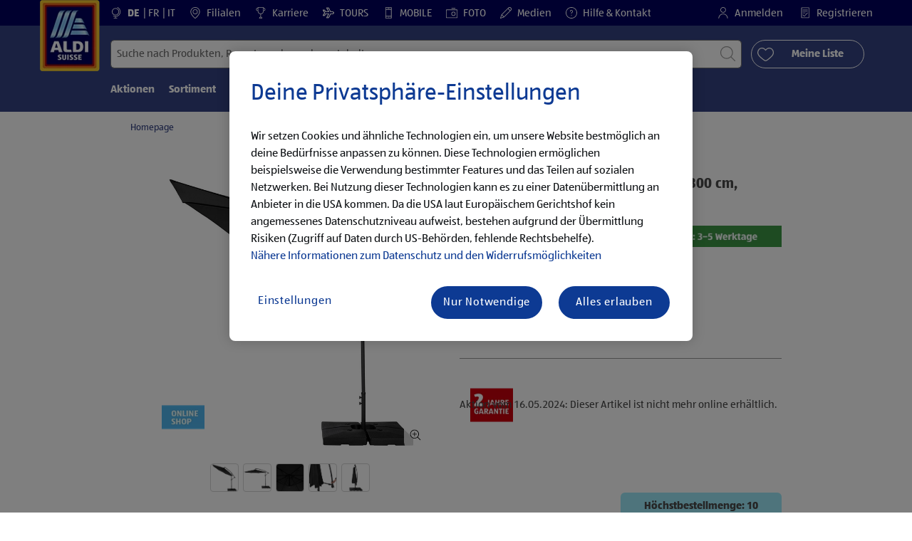

--- FILE ---
content_type: text/html;charset=utf-8
request_url: https://www.aldi-suisse.ch/de/p.cocon-sonnenschirm-tr---x--cm-haengend-grau.000000000000576036.html
body_size: 41894
content:
<!doctype html>
<html lang="de">
    <head>
        




<meta charset="utf-8"/>
<meta http-equiv="x-ua-compatible" content="ie=edge"/>
<meta name="viewport" content="width=device-width, initial-scale=1, shrink-to-fit=no"/>
<meta http-equiv="x-dns-prefetch-control" content="on"/>

    
    
    <script defer="defer" type="text/javascript" src="https://rum.hlx.page/.rum/@adobe/helix-rum-js@%5E2/dist/micro.js" data-routing="env=prod,tier=publish,ams=Aldi International Services GmbH And Co.oHG"></script>
<link rel="alternate" hreflang="de-ch" href="https://www.aldi-suisse.ch/de/p.cocon-sonnenschirm-tr---x--cm-haengend-grau.000000000000576036.html"/>

    
    
    <link rel="alternate" hreflang="it-ch" href="https://www.aldi-suisse.ch/it/p.cocon-ombrellone-tr---x--cm-sospeso-grigio.000000000000576036.html"/>

    
    
    <link rel="alternate" hreflang="fr-ch" href="https://www.aldi-suisse.ch/fr/p.cocon-parasol-tr---x--cm-suspendu-gris.000000000000576036.html"/>


    
        <link sizes="57x57" rel="apple-touch-icon" href="https://s7g10.scene7.com/is/image/aldi/G19-IOS-XXXS/apple-touch-icon-180x180.png"/>
    
        <link sizes="60x60" rel="apple-touch-icon" href="https://s7g10.scene7.com/is/image/aldi/G19-IOS-XXS/apple-touch-icon-180x180.png"/>
    
        <link sizes="76x76" rel="apple-touch-icon" href="https://s7g10.scene7.com/is/image/aldi/G19-IOS-S/apple-touch-icon-180x180.png"/>
    
        <link sizes="144x144" rel="apple-touch-icon" href="https://s7g10.scene7.com/is/image/aldi/G19-IOS-XL/apple-touch-icon-180x180.png"/>
    
        <link sizes="72x72" rel="apple-touch-icon" href="https://s7g10.scene7.com/is/image/aldi/G19-IOS-XS/apple-touch-icon-180x180.png"/>
    
        <link sizes="120x120" rel="apple-touch-icon" href="https://s7g10.scene7.com/is/image/aldi/G19-IOS-L/apple-touch-icon-180x180.png"/>
    
        <link sizes="114x114" rel="apple-touch-icon" href="https://s7g10.scene7.com/is/image/aldi/G19-IOS-M/apple-touch-icon-180x180.png"/>
    
        <link sizes="152x152" rel="apple-touch-icon" href="https://s7g10.scene7.com/is/image/aldi/G19-IOS-XXL/apple-touch-icon-180x180.png"/>
    
        <link sizes="180x180" rel="apple-touch-icon" href="https://s7g10.scene7.com/is/image/aldi/G19-IOS-XXXL/apple-touch-icon-180x180.png"/>
    
    
        <link type="image/png" sizes="32x32" rel="icon" href="https://s7g10.scene7.com/is/image/aldi/G19-FAV-S/favicon-194x194.png"/>
    
        <link type="image/png" sizes="194x194" rel="icon" href="https://s7g10.scene7.com/is/image/aldi/G19-FAV-XL/favicon-194x194.png"/>
    
        <link type="image/png" sizes="16x16" rel="icon" href="https://s7g10.scene7.com/is/image/aldi/G19-FAV-XS/favicon-194x194.png"/>
    
        <link type="image/png" sizes="192x192" rel="icon" href="https://s7g10.scene7.com/is/image/aldi/G19-FAV-L/favicon-194x194.png"/>
    
        <link type="image/png" sizes="96x96" rel="icon" href="https://s7g10.scene7.com/is/image/aldi/G19-FAV-M/favicon-194x194.png"/>
    
        <link rel="mask-icon" href="https://s7g10.scene7.com/is/image/aldi/G19-FAV-XS/safari-pinned-tab.svg" color="#ffffff"/>
        <meta name="msapplication-TileImage" content="https://s7g10.scene7.com/is/image/aldi/G19-IOS-XL/mstile-310x310.png"/>
        <link rel="manifest" href="https://www.aldi-suisse.ch/manifest.json"/>



<meta name="country" content="ch"/>
<meta name="language" content="de"/>
<meta name="homepath" content="/de/homepage.html"/>


<title>COCON Sonnenschirm TR-008, 300 x 300 cm, hängend, Grau | ALDI SUISSE</title>
<meta name="title" content="COCON Sonnenschirm TR-008, 300 x 300 cm, hängend, Grau | ALDI SUISSE"/>
<meta name="description" content="So viel Spass macht Qualität bei diesen kleinen Preisen. COCON Sonnenschirm TR-008, 300 x 300 cm, hängend, Grau zum günstigen ALDIPreis - jetzt in deiner ALDI SUISSE-Filiale. "/>

<meta name="robots"/>




    <link rel="canonical" href="https://www.aldi-suisse.ch/de/p.cocon-sonnenschirm-tr---x--cm-haengend-grau.000000000000576036.html"/>
    



<link rel="preconnect" href="//s7g10.scene7.com" crossorigin/>

<link rel="preconnect" href="//accounts.google.com" crossorigin/>
<link rel="preconnect" href="//assets.adobedtm.com" crossorigin/>
<link rel="preconnect" href="//apis.google.com" crossorigin/>
<link rel="preconnect" href="//cdn.cookielaw.org" crossorigin/>
<link rel="preconnect" href="//connect.facebook.net" crossorigin/>
<link rel="preconnect" href="//appleid.cdn-apple.com" crossorigin/>
<link rel="preconnect" href="//service.force.com" crossorigin/>









    



	<script type="application/ld+json">
    	{
  "@context": "https://schema.org/",
  "@type": "BreadcrumbList",
  "itemListElement": [
    {
      "@type": "ListItem",
      "position": 1,
      "name": "Homepage"
    }
  ]
}
    </script>



 <meta class="page-information-dtml" data-dtmlibrary="//assets.adobedtm.com/1a449bc36397/67c61031af5c/launch-30d2e906e0b8.min.js"/>


    
<script src="/apps/aldi/settings/wcm/designs/clientlib-launch.ot-222010925-ot.min.js"></script>






    
<meta property="og:title" content="Meine ALDI SUISSE Produktempfehlung: COCON Sonnenschirm TR-008, 300 x 300 cm, hängend, Grau"/>

<meta property="og:description" content="Ab 16.05.2024 gibt es folgendes Angebot bei ALDI SUISSE.
Alle Informationen gibt es unter: https://to.aldi.in/47sKpjI
Viel Spass beim Durchklicken!"/>
<meta property="og:type" content="Website"/>
<meta property="og:url" content="https://www.aldi-suisse.ch/de/p.cocon-sonnenschirm-tr---x--cm-haengend-grau.000000000000576036.html"/>

<meta property="og:image" content="https://s7g10.scene7.com/is/image/aldi/202404100029"/>
<meta property="og:site_name" content="ALDI SUISSE - Homepage"/>
 


<meta name="twitter:title" content="COCON Sonnenschirm TR-008, 300 x 300 cm, hängend, Grau | ALDI SUISSE"/>
<meta name="twitter:description" content="So viel Spass macht Qualität bei diesen kleinen Preisen. COCON Sonnenschirm TR-008, 300 x 300 cm, hängend, Grau zum günstigen ALDIPreis - jetzt in deiner ALDI SUISSE-Filiale. "/>
<meta name="twitter:url" content="https://www.aldi-suisse.ch/de/p.cocon-sonnenschirm-tr---x--cm-haengend-grau.000000000000576036.html"/>
<meta name="twitter:image" content="https://s7g10.scene7.com/is/image/aldi/202404100029"/>
<meta name="twitter:site"/>
<meta name="twitter:card"/>


<link rel="preload" href="/apps/aldi/settings/wcm/designs/fonts/ALDISUEDOffice-Regular.eot" as="font" type="font/eot" crossorigin="anonymous"/>
<link rel="preload" href="/apps/aldi/settings/wcm/designs/fonts/ALDISUEDOffice-Regular.eot?#iefix" as="font" type="font/eot" crossorigin="anonymous"/>
<link rel="preload" href="/apps/aldi/settings/wcm/designs/fonts/ALDISUEDOffice-Regular.woff2" as="font" type="font/woff2" crossorigin="anonymous"/>
<link rel="preload" href="/apps/aldi/settings/wcm/designs/fonts/ALDISUEDOffice-Regular.woff" as="font" type="font/woff" crossorigin="anonymous"/>
<link rel="preload" href="/apps/aldi/settings/wcm/designs/fonts/ALDISUEDOffice-Regular.svg#ALDISUEDOffice-Regular" as="font" type="image/svg+xml" crossorigin="anonymous"/>
<link rel="preload" href="/apps/aldi/settings/wcm/designs/fonts/ALDISUEDOffice-Bold.eot" as="font" type="font/eot" crossorigin="anonymous"/>
<link rel="preload" href="/apps/aldi/settings/wcm/designs/fonts/ALDISUEDOffice-Bold.eot?#iefix" as="font" type="font/eot" crossorigin="anonymous"/>
<link rel="preload" href="/apps/aldi/settings/wcm/designs/fonts/ALDISUEDOffice-Bold.woff2" as="font" type="font/woff2" crossorigin="anonymous"/>
<link rel="preload" href="/apps/aldi/settings/wcm/designs/fonts/ALDISUEDOffice-Bold.woff" as="font" type="font/woff" crossorigin="anonymous"/>
<link rel="preload" href="/apps/aldi/settings/wcm/designs/fonts/ALDISUEDOffice-Bold.svg#ALDISUEDOffice-Bold" as="font" type="image/svg+xml" crossorigin="anonymous"/>
<link rel="preload" href="/apps/aldi/settings/wcm/designs/fonts/fontawesome-webfont.eot?v=4.7.0" as="font" type="font/eot" crossorigin="anonymous"/>
<link rel="preload" href="/apps/aldi/settings/wcm/designs/fonts/fontawesome-webfont.eot?#iefix&v=4.7.0" as="font" type="font/eot" crossorigin="anonymous"/>
<link rel="preload" href="/apps/aldi/settings/wcm/designs/fonts/fontawesome-webfont.woff2?v=4.7.0" as="font" type="font/woff2" crossorigin="anonymous"/>
<link rel="preload" href="/apps/aldi/settings/wcm/designs/fonts/fontawesome-webfont.woff?v=4.7.0" as="font" type="font/woff" crossorigin="anonymous"/>
<link rel="preload" href="/apps/aldi/settings/wcm/designs/fonts/fontawesome-webfont.svg?v=4.7.0#fontawesomeregular" as="font" type="image/svg+xml" crossorigin="anonymous"/>
<link rel="preload" href="/apps/aldi/settings/wcm/designs/fonts/Brandon-Grotesque-W05-Regular.woff" as="font" type="font/woff" crossorigin="anonymous"/>
<link rel="preload" href="/apps/aldi/settings/wcm/designs/fonts/Brandon-Grotesque-W05-Regular.woff2" as="font" type="font/woff2" crossorigin="anonymous"/>

        
    
<script src="/apps/aldi/settings/wcm/designs/clientlib-header.ot-222010925-ot.min.js"></script>






    
<link rel="stylesheet" href="/etc.clientlibs/foundation/clientlibs/form.ot-222010925-ot.min.css" type="text/css">
<link rel="stylesheet" href="/apps/aldi/settings/wcm/designs/clientlib-base.ot-222010925-ot.min.css" type="text/css">
<link rel="stylesheet" href="/apps/aldi/settings/wcm/designs/clientlib-all.ot-222010925-ot.min.css" type="text/css">








        

<meta class="page-information" data-targetcategory="Home Improvement:Gartenbedarf:Gartenmöbel" data-sitetitle="aldi" data-language="DE" data-subsubcategory="p:home improvement:gartenmöbel" data-subcategory="p:home improvement" data-primarycategory="p" data-country="CH" data-pagetype="product-template" data-pagename="000000000000576036"/>

    
<script src="/etc.clientlibs/clientlibs/granite/jquery.ot-222010925-ot.min.js"></script>
<script src="/etc.clientlibs/clientlibs/granite/utils.ot-222010925-ot.min.js"></script>
<script src="/etc.clientlibs/clientlibs/granite/jquery/granite.ot-222010925-ot.min.js"></script>
<script src="/etc.clientlibs/foundation/clientlibs/jquery.ot-222010925-ot.min.js"></script>
<script src="/etc.clientlibs/foundation/clientlibs/shared.ot-222010925-ot.min.js"></script>
<script src="/etc.clientlibs/cq/personalization/clientlib/underscore.ot-222010925-ot.min.js"></script>
<script src="/etc.clientlibs/cq/personalization/clientlib/personalization/kernel.ot-222010925-ot.min.js"></script>
<script src="/etc.clientlibs/foundation/clientlibs/form.ot-222010925-ot.min.js"></script>
<script src="/apps/aldi/settings/wcm/designs/clientlib-datalayer.ot-222010925-ot.min.js"></script>



<script>
    if ($.aldiDtmController) {
        $.aldiDtmController.initAldiPageInformation();
    }
</script>

    </head>
    
    <body is-author="false">
        <div class="waiticon-loading"></div>
        <div id="targetpopup"></div>
        
<input id="pcaLibrary" type="hidden" data-pca-privacy-settings="true" data-pca-style="/apps/aldi/settings/wcm/designs/clientlib-pca-address-lookup/css/address-3.40.css" data-pca-library="/apps/aldi/settings/wcm/designs/clientlib-pca-address-lookup/js/address-3.40.js"/>
        
    
    


<div class="modal-white modal" id="c-modal" tabindex="-1" role="dialog" aria-labelledby="c-modal-label" aria-hidden="true" data-publish-date="Mon Aug 15 09:26:30 UTC 2022" data-showpcookieoverley="false">
    
    
    
    
    
    
    
    
    
    
    
    
    <div class="modal-dialog modal-dialog-centered medium-width">
        <div class="modal-content modal-content_scroll">
        <form class="cookie-content-from" name="cookie-content-from" data-snackbar-title="Einstellungen geändert" data-snackbar-message="Deine Privatsphäre-Einstellungen wurden erfolgreich geändert!">
            <!-- Modal Header -->
            <div class="modal-header header-spacing">
                <h5 class="modal-title mb-3" id="previous-address-modal-label">Deine Privatsphäre-Einstellungen</h5>
            </div>
            <!-- Modal body -->
            <div class="modal-body side-spacing">
                <div class="bottom-spacing d-none d-sm-block">
                    Wir setzen Cookies und ähnliche Technologien ein, um unsere Website bestmöglich an deine Bedürfnisse anpassen zu können. Diese Technologien ermöglichen beispielsweise die Verwendung bestimmter Features und das Teilen auf sozialen Netzwerken. Bei Nutzung dieser Technologien kann es zu einer Datenübermittlung an Anbieter in die USA kommen. Da die USA laut Europäischem Gerichtshof kein angemessenes Datenschutzniveau aufweist, bestehen aufgrund der Übermittlung Risiken (Zugriff auf Daten durch US-Behörden, fehlende Rechtsbehelfe). &nbsp;<a href="https://www.aldi-suisse.ch/de/informationen/datenschutzhinweis.html#ErhebungVerarbeitung">Nähere Informationen zum Datenschutz und den Widerrufsmöglichkeiten</a>
                </div>
                <div class="bottom-spacing d-block d-sm-none">
                    Wir setzen Cookies und ähnliche Technologien ein, um unsere Website bestmöglich an deine Bedürfnisse anpassen zu können. Diese Technologien ermöglichen beispielsweise die Verwendung bestimmter Features und das Teilen auf sozialen Netzwerken. Bei Nutzung dieser Technologien kann es zu einer Datenübermittlung an Anbieter in die USA kommen. Da die USA laut Europäischem Gerichtshof kein angemessenes Datenschutzniveau aufweist, bestehen aufgrund der Übermittlung Risiken (Zugriff auf Daten durch US-Behörden, fehlende Rechtsbehelfe). &nbsp;<a href="https://www.aldi-suisse.ch/de/informationen/datenschutzhinweis.html#ErhebungVerarbeitung">Nähere Informationen zum Datenschutz und den Widerrufsmöglichkeiten</a></div>
                <label class="cookiePreferences__content bottom-spacing">
                    <label class="content--label">Notwendige Cookies</label>
                    <div class="content--alignmentItems">
                        <label class="custom-control custom-checkbox content--checkbox checkbox-opacity">
                            <input type="checkbox" checked="checked" disabled="disabled" class="custom-control-input"/>
                            <span class="custom-control-indicator"></span>
                        </label>
                    </div>
                    <div class="above-spacing d-none d-sm-block description-spacing">Diese Cookies sind für die Funktionalität der Webseite notwendig, sodass du diese nicht deaktivieren kannst. &nbsp;<a href="https://www.aldi-suisse.ch/de/informationen/datenschutzhinweis.html#Cookies">Mehr erfahren</a></div>
                    <div class="above-spacing d-block d-sm-none description-spacing">Diese Cookies sind für die Funktionalität der Webseite notwendig, sodass du diese nicht deaktivieren kannst. &nbsp;<a href="https://www.aldi-suisse.ch/de/informationen/datenschutzhinweis.html#Cookies">Mehr erfahren</a></div>
                </label>
                <label class="cookiePreferences__content bottom-spacing" for="marketing">
                    <span class="content--label">Marketing- und Personalisierungs-Cookies</span>
                    <div class="content--alignmentItems">
                        <label class="custom-control custom-checkbox content--checkbox">
                            <input type="checkbox" name="marketing" id="marketing" class="custom-control-input"/>
                            <span class="custom-control-indicator"></span>
                        </label>
                    </div>
                    <div class="above-spacing d-none d-sm-block description-spacing">Diese Cookies ermöglichen es dir, auf dein Nutzerverhalten abgestimmte Webseiten-Inhalte zu erhalten und bieten uns die Möglichkeit, unsere Webseite auf Basis von Nutzungsstatistiken optimal auf die Interessen unserer Kunden anzupassen. &nbsp;<a href="https://www.aldi-suisse.ch/de/informationen/datenschutzhinweis.html#Marketingtools">Mehr erfahren</a></div>
                    <div class="above-spacing d-block d-sm-none description-spacing">Diese Cookies ermöglichen es dir, auf dein Nutzerverhalten abgestimmte Webseiten-Inhalte zu erhalten und bieten uns die Möglichkeit, unsere Webseite auf Basis von Nutzungsstatistiken optimal auf die Interessen unserer Kunden anzupassen. &nbsp;<a href="https://www.aldi-suisse.ch/de/informationen/datenschutzhinweis.html#Marketingtools">Mehr erfahren</a></div>
                </label>
                <label class="cookiePreferences__content" for="thirdparty">
                    <span class="content--label">Drittanbieter</span>
                    <div class="content--alignmentItems">
                        <label class="custom-control custom-checkbox content--checkbox">
                            <input type="checkbox" name="thirdparty" id="thirdparty" class="custom-control-input"/>
                            <span class="custom-control-indicator"></span>
                        </label>
                    </div>
                    <div class="above-spacing d-none d-sm-block description-spacing">Durch diese Funktionen kannst du zusätzliche Dienste bzw. Technologien von Drittanbietern nutzen und uns sowie Dritten weitere Personalisierungen ermöglichen. &nbsp;<a href="https://www.aldi-suisse.ch/de/informationen/datenschutzhinweis.html#Plugins">Mehr erfahren</a></div>
                    <div class="above-spacing d-block d-sm-none description-spacing">Durch diese Funktionen kannst du zusätzliche Dienste bzw. Technologien von Drittanbietern nutzen und uns sowie Dritten weitere Personalisierungen ermöglichen. &nbsp;<a href="https://www.aldi-suisse.ch/de/informationen/datenschutzhinweis.html#Plugins">Mehr erfahren</a></div>
                </label>
                
            </div>
            <!-- Modal footer -->
            <div class="modal-footer cookie-expiration-months pt-2 d-block" data-expirationmonths="4" data-rejectionmonths="2">
                <div class="row modalCookie__footer">
                    <div class="col-md-6 text-center">
                        <button class="btn btn-secondary btn-minwidth js-privacy-savePreferences" type="button" data-dismiss="modal">Auswahl bestätigen</button>
                    </div>
                    <div class="col-md-6 text-center">
                        <button class="btn btn-primary btn-minwidth js-privacy-accept" type="button" data-dismiss="modal">Alle bestätigen</button>
                    </div>
                </div>
            </div>
        </form>
        </div>
    </div>
</div>







<header tabindex="-1" class="newMegaMenu at-page-sticky-header overlap-index">
    <div id="youtube-cookie-content" class="d-none hidden-print" data-yc-time="365">
        <div><p>Wir weisen darauf hin, dass durch das Starten des Videos Daten an den jeweiligen Anbieter übermittelt werden. Weitere Informationen findest du in unserem <a href="/de/informationen/datenschutzhinweis.html">Datenschutzhinweis</a>.  </p>
</div>
        <div class="text-right">
            <button type="button" class="btn-link youtube-cookie-enabled">
                Akzeptieren
            </button>
            <span class="sr-only">Verwerfen </span>
        </div>
    </div>

    
    

    

    
    
    <div class="row skipHeader d-none">
        <button class="btn btn-invisible-black skipHeader__skipButton" aria-label="Menüleiste überspringen">Menüleiste überspringen</button>
    </div>
    <div id="container-fluid_header-logo">
        <div class="container-fluid">
            <div class="row">
                <div class="col">
                    <div class="logo">
                        <a href="/de/homepage.html" class="logo logoHeader at-welcomemessage_lbl" title="ALDI SUISSE AG">
                            
                            <img class="at-aldi-logo_imglnk lazyload assetTrackingRedirect" data-src="https://s7g10.scene7.com/is/image/aldi/ALDI%20SUISSE%20LOGO-header?fmt=png-alpha" data-assetcomponenttype="g05_header" data-srcset="https://s7g10.scene7.com/is/image/aldi/ALDI%20SUISSE%20LOGO-header?$G05-Logo-S$&amp;fmt=png-alpha 576w,https://s7g10.scene7.com/is/image/aldi/ALDI%20SUISSE%20LOGO-header?$G05-Logo-XL$&amp;fmt=png-alpha 1200w,https://s7g10.scene7.com/is/image/aldi/ALDI%20SUISSE%20LOGO-header?$G05-Logo-XS$&amp;fmt=png-alpha 320w,https://s7g10.scene7.com/is/image/aldi/ALDI%20SUISSE%20LOGO-header?$G05-Logo-L$&amp;fmt=png-alpha 992w,https://s7g10.scene7.com/is/image/aldi/ALDI%20SUISSE%20LOGO-header?$G05-Logo-M$&amp;fmt=png-alpha 768w" alt="ALDI SUISSE" role="presentation" title="ALDI SUISSE AG" width="45" data-asset-id="8d1ea971-6e5f-4f18-86d3-98073b7fc58b"/>
                        </a>
                    </div>
                </div>
            </div>
        </div>
    </div>
    <div class="dark-block at-metanavigation_lnk">
        <div class="container-fluid">
            <div class="row">
                <div id="left_top_menu" class="col-md-12 invisible">
                    <ul class="navbar_short-links-top float-left">
                        
                        
                            <li id="language-selector" class="navbar_short-links-top_language">
                                <svg class="ico ico-inline ico-1-4x mr-1" focusable="false" aria-hidden="true">
                                    <use xlink:href="/apps/aldi/settings/wcm/designs/images/icons.svg#globe-stand"></use>
                                </svg>
                                
                                
                                    
                                    
                                    
                                    
                                        <a lang="de" href="/de/p.cocon-sonnenschirm-tr---x--cm-haengend-grau.000000000000576036.html" style="pointer-events: none;" class="active">
                                            DE
                                        </a>
                                        
                                    
                                
                                    
                                    
                                    
                                    
                                        <a lang="fr" href="/fr/p.cocon-parasol-tr---x--cm-suspendu-gris.000000000000576036.html">
                                            FR
                                        </a>
                                        
                                    
                                
                                    
                                    
                                    
                                    
                                        <a lang="it" href="/it/p.cocon-ombrellone-tr---x--cm-sospeso-grigio.000000000000576036.html">
                                            IT
                                        </a>
                                        
                                    
                                
                             </li>
                         
                     </ul>
                     <div>
                         <nav class="menu_top_header">
                             <ul>
                                 <li class="navbar_short-links-top_language">
                                     
                                     
                                     <a href="/de/filialen-und-oeffnungszeiten.html" target="_self" rel="noreferrer">
                                         <svg class="ico ico-inline ico-1-4x mr-1" focusable="false" aria-hidden="true">
                                             <use xlink:href="/apps/aldi/settings/wcm/designs/images/icons.svg#map-marker"></use>
                                         </svg>
                                         Filialen
                                     </a>
                                 </li>
<li class="navbar_short-links-top_language">
                                     
                                     
                                     <a href="https://to.aldi.in/4hiaJkA" target="_blank" rel="noreferrer">
                                         <svg class="ico ico-inline ico-1-4x mr-1" focusable="false" aria-hidden="true">
                                             <use xlink:href="/apps/aldi/settings/wcm/designs/images/icons.svg#trophy"></use>
                                         </svg>
                                         Karriere
                                     </a>
                                 </li>
<li class="navbar_short-links-top_language">
                                     
                                     
                                     <a href="https://to.aldi.in/4hcjgVS" target="_blank" rel="noreferrer">
                                         <svg class="ico ico-inline ico-1-4x mr-1" focusable="false" aria-hidden="true">
                                             <use xlink:href="/apps/aldi/settings/wcm/designs/images/icons.svg#travel"></use>
                                         </svg>
                                         TOURS
                                     </a>
                                 </li>
<li class="navbar_short-links-top_language">
                                     
                                     
                                     <a href="https://to.aldi.in/4aoiS4K" target="_blank" rel="noreferrer">
                                         <svg class="ico ico-inline ico-1-4x mr-1" focusable="false" aria-hidden="true">
                                             <use xlink:href="/apps/aldi/settings/wcm/designs/images/icons.svg#mobile"></use>
                                         </svg>
                                         MOBILE
                                     </a>
                                 </li>
<li class="navbar_short-links-top_language">
                                     
                                     
                                     <a href="https://to.aldi.in/3WneX25" target="_blank" rel="noreferrer">
                                         <svg class="ico ico-inline ico-1-4x mr-1" focusable="false" aria-hidden="true">
                                             <use xlink:href="/apps/aldi/settings/wcm/designs/images/icons.svg#camera"></use>
                                         </svg>
                                         FOTO
                                     </a>
                                 </li>
<li class="navbar_short-links-top_language">
                                     
                                     
                                     <a href="https://to.aldi.in/40iQPyP" target="_self" rel="noreferrer">
                                         <svg class="ico ico-inline ico-1-4x mr-1" focusable="false" aria-hidden="true">
                                             <use xlink:href="/apps/aldi/settings/wcm/designs/images/icons.svg#pencil"></use>
                                         </svg>
                                         Medien
                                     </a>
                                 </li>
<li class="navbar_short-links-top_language">
                                     
                                     
                                     <a href="/de/hilfe-und-kontakt.html" target="_self" rel="noreferrer">
                                         <svg class="ico ico-inline ico-1-4x mr-1" focusable="false" aria-hidden="true">
                                             <use xlink:href="/apps/aldi/settings/wcm/designs/images/icons.svg#question-circle"></use>
                                         </svg>
                                         Hilfe &amp; Kontakt
                                     </a>
                                 </li>

                                 <li class="moreButton navbar_short-links-top_language " onclick="menuHeaderMoreButton()">
                                    <a class="dropdownButton">
                                               <svg class="ico ico-inline partner-brand-button-icon" focusable="false" aria-hidden="true">
                                                   <use xlink:href="/apps/aldi/settings/wcm/designs/images/icons.svg#arrow-down"></use>
                                               </svg>
                                               <button class="btn btn-secondary dropdown-toggle" type="button" id="dropdownMenuButton">
                                                   
                                               </button>
                                   </a>
                                   <ul class="dropDownMenuList"></ul>
                                   
                                </li> 
                             </ul>
                         </nav>
                     </div>
                     <ul class="navbar_short-links-top float-right pl-0">
                         <li class="cq-cc-profile-not-anonymous navbar_short-links-top_left pr-0" style="display: none">
                             <a href="/de/mein-profil.html" class="mr-0 mr-md-4 myprofile_btn">
                                 <svg class="ico ico-inline ico-1-4x mr-1" focusable="false" aria-hidden="true">
                                     <use xlink:href="/apps/aldi/settings/wcm/designs/images/icons.svg#user"></use>
                                 </svg>
                                 Mein Profil
                             </a>
                             <button id="logout" class="logout-button at-logout_lnk">
                                 <svg class="ico ico-inline ico-1-4x mr-1" focusable="false" aria-hidden="true">
                                     <use xlink:href="/apps/aldi/settings/wcm/designs/images/icons.svg#sign-out"></use>
                                 </svg>
                                 Abmelden
                             </button>
                         </li>
                         <li class="cq-cc-profile-anonymous navbar_short-links-top_left pr-0">
                             <a href="/de/log-in.html" class="at-login_lnk login-redirect">
                                 <svg class="ico ico-inline ico-1-4x mr-1" focusable="false" aria-hidden="true">
                                     <use xlink:href="/apps/aldi/settings/wcm/designs/images/icons.svg#user"></use>
                                 </svg>
                                 Anmelden
                             </a>
                             <a href="/de/log-in.html#Registration" data-register-redirect="#Registration" class="register-redirect">
                                 <svg class="ico ico-inline ico-1-4x mr-1" focusable="false" aria-hidden="true">
                                     <use xlink:href="/apps/aldi/settings/wcm/designs/images/icons.svg#tests"></use>
                                 </svg>
                                 Registrieren
                             </a>
                         </li>
                     </ul>
                 </div>
             </div>
         </div>
     </div>
 

    
    <div class="container-fluid navbar-secondline">
        <div class="row">
            <div class="col-sm-12 navbar-second">
                <div class="second-line">
                    <div class="navbar-searchForm">
                            
                            <form id="querySearchForm" method="GET" action="/ch/de/search/.searchRedirect" data-redirect-search="/de/search.html">
                                <div class="input-group searchInputHeader no-shoppable">
                                    
                                    <input name="search" type="text" id="input_search" class="form-control at-input-search_txt pr-16" data-searchpath="fakePath" placeholder="Suche nach Produkten, Rezepten oder anderen Inhalten" aria-label="Suchen nach" data-max="4" maxlength="128"/>
                                        <input type="text" id="input_search_hidden" tabindex="-1" class="form-control" aria-label="Suchen nach"/>
                                    <div class="close-search-field at-closesearch_btn" aria-label="Suchfeld schließen">
                                        <button type="button" class="btn btn-ico btn-invisible-black js-reset-search" aria-hidden="true">
                                            <svg class="ico" aria-hidden="true" focusable="false">
                                                <use xlink:href="/apps/aldi/settings/wcm/designs/images/icons.svg#delete"></use>
                                            </svg>
                                            <span class="sr-only">
    Suchbegriff zurücksetzen
</span>
                                        </button>
                                    </div>
                                    <button type="submit" class="btn btn-ico btn-invisible-black btn-search-submit js-search-header" aria-hidden="true">
                                        <svg class="ico" aria-hidden="true" focusable="false">
                                            <use xlink:href="/apps/aldi/settings/wcm/designs/images/icons.svg#search"></use>
                                        </svg>
                                        <span class="sr-only">
    Suche starten
</span>
                                    </button>
                                </div>
                            </form>
                    </div>
                    <div class="navbar-buttons-container">
                        <div class="navbar-buttons-mylist" aria-label="Meine Liste">
                            <a href="/de/mein-profil/my-list.html" class="btn btn-outline-primary btn-block js-btn-heart" data-id="">
                                <span class="wishlist_amount d-none" aria-label="Produkte in meiner Liste" data-label-wishlist="Produkte in meiner Liste" role="img"></span>
                                <svg class="ico mr-1">
                                    <use xlink:href="/apps/aldi/settings/wcm/designs/images/icons.svg#heart"></use>
                                </svg>
                                <span class="pl-4 pr-4">Meine Liste</span>
                            </a>
                        </div>
                        <div class="navbar-buttons">
                            <button id="searchButtonMobile" class="btn-search collapsed navbar-toggle d-lg-none" type="button" data-toggle="collapse" data-target="#header_search" aria-expanded="true" aria-label="Toggle search">
                                <svg class="ico ico-inline" aria-hidden="true" focusable="false">
                                    <use xlink:href="/apps/aldi/settings/wcm/designs/images/icons.svg#search"></use>
                                </svg>
                            </button>
                            <a href="/de/mein-profil/my-list.html" class="d-lg-none btn-my-list" data-id="">
                                <span class="wishlist_amount d-none" aria-label="Produkte in meiner Liste" data-label-wishlist="Produkte in meiner Liste" role="img"></span>
                                <svg class="ico ico-bars ico-inline" aria-hidden="true">
                                    <use xlink:href="/apps/aldi/settings/wcm/designs/images/icons.svg#heart"></use>
                                </svg>
                            </a>
                                
                            <button class="btn-menu collapsed navbar-toggle" type="button" data-toggle="collapse" data-target="#header_menu" aria-controls="header_menu" aria-expanded="true" aria-label="Toggle navigation">
                                <svg class="ico ico-bars ico-inline" aria-hidden="true">
                                    <use xlink:href="/apps/aldi/settings/wcm/designs/images/icons.svg#bars"></use>
                                </svg>
                                <svg class="ico ico-close ico-inline" aria-hidden="true">
                                    <use xlink:href="/apps/aldi/settings/wcm/designs/images/icons.svg#close"></use>
                                </svg>
                            </button>
                        </div>
                    </div>
                </div>
                <nav class="third-line">
                    <div class="navbar navbar-collapse collapsed mobmenuspace d-none d-lg-block at-headerMenu-Lbl" id="header_menu">
                        <ul class="navbar_main-links" role="menubar" aria-hidden="false">
                            
                                
                                <li class="navbar_main_firstLevel " role="none">
                                    
                                    
                                    
                                    <a class="navbar_main-links_firstLevel menu1Level at-menu1_lnk" aria-haspopup="true" aria-expanded="false" role="menuitem" href="/de/aktionen-und-angebote.html" target="_self" title="Zu den Angeboten" rel="noreferrer" aria-controls="subMenu-1">
                                        Aktionen
                                    </a>
                                    <div class="subMenu2level collapse at-subMenu_lst" id="subMenu-1">
                                        <div class="row">
                                            <div class="col-3">
                                                <ul class="has-sub-menu" role="menu">
                                                    <li>
                                                        
                                                        
                                                        
                                                        <a role="menuitem" href="/de/aktionen-und-angebote/d.26-01-2026.html" target="_self" title="Aktuelle Angebote zum ALDI Preis" rel="noreferrer">
                                                            ab Montag, 26.01.2026
                                                        </a>
                                                        
                                                    </li>
                                                
                                                    <li>
                                                        
                                                        
                                                        
                                                        <a role="menuitem" href="/de/aktionen-und-angebote/d.22-01-2026.html" target="_self" title="Aktuelle Angebote zum ALDI Preis" rel="noreferrer">
                                                            ab Donnerstag, 22.01.2026
                                                        </a>
                                                        
                                                    </li>
                                                
                                                    <li>
                                                        
                                                        
                                                        
                                                        <a role="menuitem" href="/de/aktionen-und-angebote/d.19-01-2026.html" target="_self" title="Aktuelle Angebote zum ALDI Preis" rel="noreferrer">
                                                            ab Montag, 19.01.2026
                                                        </a>
                                                        
                                                    </li>
                                                
                                                    <li>
                                                        
                                                        
                                                        
                                                        <a role="menuitem" href="/de/aktionen-und-angebote/d.15-01-2026.html" target="_self" title="Aktuelle Angebote zum ALDI Preis" rel="noreferrer">
                                                            ab Donnerstag, 15.01.2026
                                                        </a>
                                                        
                                                    </li>
                                                
                                                    <li>
                                                        
                                                        
                                                        
                                                        <a role="menuitem" href="/de/aktionen-und-angebote/superdeal-ab-do-15-1-2026.html" target="_self" title="SuperDeal ab Do, 15.1.2026" rel="noreferrer">
                                                            SuperDeal ab Do, 15.1.2026
                                                        </a>
                                                        
                                                    </li>
                                                
                                                    <li>
                                                        
                                                        
                                                        
                                                        <a role="menuitem" href="/de/aktionen-und-angebote/aktuelle-flugblaetter-und-broschuren.html" target="_self" title="Broschüren ALDI SUISSE" rel="noreferrer">
                                                            ALDI Woche &amp; Broschüren
                                                        </a>
                                                        
                                                    </li>
                                                
                                                    <li>
                                                        
                                                        
                                                        
                                                        <a role="menuitem" href="/de/aktionen-und-angebote/aldi-suisse-newsletter.html" title="ALDI SUISSE Newsletter" rel="noreferrer">
                                                            ALDI SUISSE Newsletter
                                                        </a>
                                                        
                                                    </li>
                                                </ul>
                                            </div>
                                            <div class="col-4">
                                                <div class="menu3level-container">
                                                    <ul class="menu3level-1">
                                                    </ul>
                                                    <ul class="menu3level-2">
                                                    </ul>
                                                </div>
                                            </div>
                                            <div class="col-5">
                                                <a class="imglink" aria-hidden="true" tabindex="-1" href="/de/aktionen-und-angebote.html" rel="noreferrer">
                                                    
                                                    <img class="img-fluid lazyload" data-src="https://s7g10.scene7.com/is/image/aldi/Bild_Megamenu_960x570_Aktionen_DE" data-srcset="https://s7g10.scene7.com/is/image/aldi/Bild_Megamenu_960x570_Aktionen_DE?$G05-S$ 576w,https://s7g10.scene7.com/is/image/aldi/Bild_Megamenu_960x570_Aktionen_DE?$G05-XL$ 1200w,https://s7g10.scene7.com/is/image/aldi/Bild_Megamenu_960x570_Aktionen_DE?$G05-XS$ 320w,https://s7g10.scene7.com/is/image/aldi/Bild_Megamenu_960x570_Aktionen_DE?$G05-L$ 992w,https://s7g10.scene7.com/is/image/aldi/Bild_Megamenu_960x570_Aktionen_DE?$G05-M$ 768w" data-asset-id="a74f3189-e8a0-4333-a9d3-f027dc7bff74"/>
                                                    
                                                    
                                                </a>
                                            </div>
                                        </div>
                                    </div>
                                </li>
                            
                                
                                <li class="navbar_main_firstLevel " role="none">
                                    
                                    
                                    
                                    <a class="navbar_main-links_firstLevel menu1Level at-menu1_lnk" aria-haspopup="true" aria-expanded="false" role="menuitem" href="/de/sortiment.html" target="_self" title="Unser Sortiment " rel="noreferrer" aria-controls="subMenu-2">
                                        Sortiment
                                    </a>
                                    <div class="subMenu2level collapse at-subMenu_lst" id="subMenu-2">
                                        <div class="row">
                                            <div class="col-3">
                                                <ul class="has-sub-menu" role="menu">
                                                    <li>
                                                        
                                                        
                                                        
                                                        <a class="containSubMenu at-submenu_lnk" role="menuitem" href="/de/sortiment/auszeichnungen.html" title="Auszeichnungen" rel="noreferrer">
                                                            Auszeichnungen
                                                        </a>
                                                        <ul class="d-none sub3levelMenu" role="menu">
                                                            <li>
                                                                
                                                                <a href="/de/sortiment/auszeichnungen/testsieger.html" target="_self" title="Testsieger" rel="noreferrer">
                                                                    Testsieger
                                                                </a>
                                                            </li>
                                                        
                                                            <li>
                                                                
                                                                <a href="/de/sortiment/auszeichnungen/unsere-siegel.html" target="_self" title="unsere Siegel" rel="noreferrer">
                                                                    unsere Siegel
                                                                </a>
                                                            </li>
                                                        </ul>
                                                    </li>
                                                
                                                    <li>
                                                        
                                                        
                                                        
                                                        <a role="menuitem" href="/de/sortiment/dauerhafte-preissenkung.html" target="_self" title="Dauerhafte Preissenkung" rel="noreferrer">
                                                            Dauerhafte Preissenkung
                                                        </a>
                                                        
                                                    </li>
                                                
                                                    <li>
                                                        
                                                        
                                                        
                                                        <a class="containSubMenu at-submenu_lnk" role="menuitem" href="/de/sortiment/gourmet.html" title="Gourmet" rel="noreferrer">
                                                            Gourmet
                                                        </a>
                                                        <ul class="d-none sub3levelMenu" role="menu">
                                                            <li>
                                                                
                                                                <a href="/de/sortiment/gourmet/alle-produkte.html" target="_self" title="Alle Produkte" rel="noreferrer">
                                                                    Alle Produkte
                                                                </a>
                                                            </li>
                                                        
                                                            <li>
                                                                
                                                                <a href="/de/sortiment/gourmet/brot-und-backwaren.html" title="Brot &amp; Backwaren" rel="noreferrer">
                                                                    Brot &amp; Backwaren
                                                                </a>
                                                            </li>
                                                        
                                                            <li>
                                                                
                                                                <a href="/de/sortiment/gourmet/fleisch-und-fisch.html" target="_self" title="Fleisch &amp; Fisch" rel="noreferrer">
                                                                    Fleisch &amp; Fisch
                                                                </a>
                                                            </li>
                                                        
                                                            <li>
                                                                
                                                                <a href="/de/sortiment/gourmet/gekuehlte-produkte.html" title="Gekühlte Produkte" rel="noreferrer">
                                                                    Gekühlte Produkte
                                                                </a>
                                                            </li>
                                                        
                                                            <li>
                                                                
                                                                <a href="/de/sortiment/gourmet/tiefgekuehlte-produkte.html" title="Tiefgekühlte Produkte" rel="noreferrer">
                                                                    Tiefgekühlte Produkte
                                                                </a>
                                                            </li>
                                                        
                                                            <li>
                                                                
                                                                <a href="/de/sortiment/gourmet/milchprodukte.html" title="Milchprodukte" rel="noreferrer">
                                                                    Milchprodukte
                                                                </a>
                                                            </li>
                                                        
                                                            <li>
                                                                
                                                                <a href="/de/sortiment/gourmet/fruehstueck.html" title="Frühstück" rel="noreferrer">
                                                                    Frühstück
                                                                </a>
                                                            </li>
                                                        
                                                            <li>
                                                                
                                                                <a href="/de/sortiment/gourmet/suessigkeiten-und-snacks.html" target="_self" title="Süssigkeiten &amp; Snacks" rel="noreferrer">
                                                                    Süssigkeiten &amp; Snacks
                                                                </a>
                                                            </li>
                                                        
                                                            <li>
                                                                
                                                                <a href="/de/sortiment/gourmet/vorraete.html" title="Vorräte" rel="noreferrer">
                                                                    Vorräte
                                                                </a>
                                                            </li>
                                                        </ul>
                                                    </li>
                                                
                                                    <li>
                                                        
                                                        
                                                        
                                                        <a class="containSubMenu at-submenu_lnk" role="menuitem" href="/de/sortiment/grillsortiment.html" target="_self" title="Grillsortiment" rel="noreferrer">
                                                            Grillsortiment
                                                        </a>
                                                        <ul class="d-none sub3levelMenu" role="menu">
                                                            <li>
                                                                
                                                                <a href="/de/sortiment/grillsortiment/alle-produkte.html" target="_self" title="Alle Produkte" rel="noreferrer">
                                                                    Alle Produkte
                                                                </a>
                                                            </li>
                                                        
                                                            <li>
                                                                
                                                                <a href="/de/sortiment/grillsortiment/grillfleisch-fisch-und-wuerste.html" title="Grillfleisch, Fisch &amp; Würste" rel="noreferrer">
                                                                    Grillfleisch, Fisch &amp; Würste
                                                                </a>
                                                            </li>
                                                        
                                                            <li>
                                                                
                                                                <a href="/de/sortiment/grillsortiment/grillsaucen-und-gewuerze.html" title="Grillsaucen &amp; Gewürze" rel="noreferrer">
                                                                    Grillsaucen &amp; Gewürze
                                                                </a>
                                                            </li>
                                                        
                                                            <li>
                                                                
                                                                <a href="/de/sortiment/grillsortiment/grillbrot.html" title="Grillbrot" rel="noreferrer">
                                                                    Grillbrot
                                                                </a>
                                                            </li>
                                                        
                                                            <li>
                                                                
                                                                <a href="/de/sortiment/grillsortiment/grillbeilagen.html" title="Grillbeilagen" rel="noreferrer">
                                                                    Grillbeilagen
                                                                </a>
                                                            </li>
                                                        
                                                            <li>
                                                                
                                                                <a href="/de/sortiment/grillsortiment/vegetarisch-vegan.html" title="Vegetarisch &amp; Vegan" rel="noreferrer">
                                                                    Vegetarisch &amp; Vegan
                                                                </a>
                                                            </li>
                                                        
                                                            <li>
                                                                
                                                                <a href="/de/sortiment/grillsortiment/getraenke.html" title="Getränke" rel="noreferrer">
                                                                    Getränke
                                                                </a>
                                                            </li>
                                                        </ul>
                                                    </li>
                                                
                                                    <li>
                                                        
                                                        
                                                        
                                                        <a class="containSubMenu at-submenu_lnk" role="menuitem" href="/de/sortiment/retour-aux-sources.html" target="_self" title="retour aux sources" rel="noreferrer">
                                                            retour aux sources
                                                        </a>
                                                        <ul class="d-none sub3levelMenu" role="menu">
                                                            <li>
                                                                
                                                                <a href="/de/sortiment/retour-aux-sources/alle-bio-produkte.html" target="_self" title="Alle BIO-Produkte" rel="noreferrer">
                                                                    Alle BIO-Produkte
                                                                </a>
                                                            </li>
                                                        
                                                            <li>
                                                                
                                                                <a href="/de/sortiment/retour-aux-sources/bio-milch-und-milchprodukte.html" target="_self" title="BIO-Milch &amp; Milchprodukte" rel="noreferrer">
                                                                    BIO-Milch &amp; Milchprodukte
                                                                </a>
                                                            </li>
                                                        
                                                            <li>
                                                                
                                                                <a href="/de/sortiment/retour-aux-sources/bio-fleisch-und-wurst.html" target="_self" title="BIO-Fleisch &amp; Wurst" rel="noreferrer">
                                                                    BIO-Fleisch &amp; Wurst
                                                                </a>
                                                            </li>
                                                        
                                                            <li>
                                                                
                                                                <a href="/de/sortiment/retour-aux-sources/bio-eier.html" target="_self" title="BIO-Eier" rel="noreferrer">
                                                                    BIO-Eier
                                                                </a>
                                                            </li>
                                                        
                                                            <li>
                                                                
                                                                <a href="/de/sortiment/retour-aux-sources/bio-brot.html" target="_self" title="BIO-Brot" rel="noreferrer">
                                                                    BIO-Brot
                                                                </a>
                                                            </li>
                                                        
                                                            <li>
                                                                
                                                                <a href="/de/sortiment/retour-aux-sources/bio-vorraete.html" target="_self" title="BIO-Vorräte" rel="noreferrer">
                                                                    BIO-Vorräte
                                                                </a>
                                                            </li>
                                                        
                                                            <li>
                                                                
                                                                <a href="https://retourauxsources.aldi-suisse.ch/bio-produkte/bio-obst/?" target="_blank" title="BIO-Obst &amp; Gemüse" rel="noreferrer">
                                                                    BIO-Obst &amp; Gemüse
                                                                </a>
                                                            </li>
                                                        </ul>
                                                    </li>
                                                
                                                    <li>
                                                        
                                                        
                                                        
                                                        <a class="containSubMenu at-submenu_lnk" role="menuitem" href="/de/sortiment/saveurs-suisses.html" title="Saveurs Suisses" rel="noreferrer">
                                                            Saveurs Suisses
                                                        </a>
                                                        <ul class="d-none sub3levelMenu" role="menu">
                                                            <li>
                                                                
                                                                <a href="/de/sortiment/saveurs-suisses/gesamtes-sortiment.html" target="_self" title="Alle Produkte" rel="noreferrer">
                                                                    Alle Produkte
                                                                </a>
                                                            </li>
                                                        
                                                            <li>
                                                                
                                                                <a href="/de/sortiment/saveurs-suisses/region-graubuenden-tessin-uri-glarus.html" target="_self" title=" Region Graubünden, Tessin , Uri, Glarus" rel="noreferrer">
                                                                     Region Graubünden, Tessin , Uri, Glarus
                                                                </a>
                                                            </li>
                                                        
                                                            <li>
                                                                
                                                                <a href="/de/sortiment/saveurs-suisses/region-mittelland.html" target="_self" title="Region Mittelland" rel="noreferrer">
                                                                    Region Mittelland
                                                                </a>
                                                            </li>
                                                        
                                                            <li>
                                                                
                                                                <a href="/de/sortiment/saveurs-suisses/region-ostschweiz.html" target="_self" title="Region Ostschweiz" rel="noreferrer">
                                                                    Region Ostschweiz
                                                                </a>
                                                            </li>
                                                        
                                                            <li>
                                                                
                                                                <a href="/de/sortiment/saveurs-suisses/region-westschweiz.html" target="_self" title="Region Westschweiz" rel="noreferrer">
                                                                    Region Westschweiz
                                                                </a>
                                                            </li>
                                                        </ul>
                                                    </li>
                                                
                                                    <li>
                                                        
                                                        
                                                        
                                                        <a class="containSubMenu at-submenu_lnk" role="menuitem" href="/de/sortiment/brot-und-backwaren.html" target="_self" title="Frisches Brot – geschmackvoll und vielseitig | ALDI SUISSE" rel="noreferrer">
                                                            Brot &amp; Backwaren
                                                        </a>
                                                        <ul class="d-none sub3levelMenu" role="menu">
                                                            <li>
                                                                
                                                                <a href="/de/sortiment/brot-und-backwaren/gesamtes-sortiment.html" target="_self" title="Alle Produkte" rel="noreferrer">
                                                                    Alle Produkte
                                                                </a>
                                                            </li>
                                                        
                                                            <li>
                                                                
                                                                <a href="/de/sortiment/brot-und-backwaren/kleinbrote.html" title="Kleinbrote" rel="noreferrer">
                                                                    Kleinbrote
                                                                </a>
                                                            </li>
                                                        
                                                            <li>
                                                                
                                                                <a href="/de/sortiment/brot-und-backwaren/grossbrote.html" title="Grossbrote" rel="noreferrer">
                                                                    Grossbrote
                                                                </a>
                                                            </li>
                                                        
                                                            <li>
                                                                
                                                                <a href="/de/sortiment/brot-und-backwaren/snacks-suess.html" title="Snacks süss" rel="noreferrer">
                                                                    Snacks süss
                                                                </a>
                                                            </li>
                                                        
                                                            <li>
                                                                
                                                                <a href="/de/sortiment/brot-und-backwaren/snacks-salzig.html" title="Snacks salzig" rel="noreferrer">
                                                                    Snacks salzig
                                                                </a>
                                                            </li>
                                                        
                                                            <li>
                                                                
                                                                <a href="/de/sortiment/brot-und-backwaren/knaeckebrot-und-zwieback.html" target="_self" title="Knäckebrot &amp; Zwieback" rel="noreferrer">
                                                                    Knäckebrot &amp; Zwieback
                                                                </a>
                                                            </li>
                                                        
                                                            <li>
                                                                
                                                                <a href="/de/sortiment/brot-und-backwaren/aufbackwaren.html" target="_self" title="Aufbackwaren" rel="noreferrer">
                                                                    Aufbackwaren
                                                                </a>
                                                            </li>
                                                        
                                                            <li>
                                                                
                                                                <a href="/de/sortiment/brot-und-backwaren/toast-und-abgepacktes-brot.html" target="_self" title="Toast &amp; abgepacktes Brot" rel="noreferrer">
                                                                    Toast &amp; abgepacktes Brot
                                                                </a>
                                                            </li>
                                                        
                                                            <li>
                                                                
                                                                <a href="/de/sortiment/brot-und-backwaren/kuchen-und-gebaeck.html" target="_self" title="Kuchen &amp; Gebäck" rel="noreferrer">
                                                                    Kuchen &amp; Gebäck
                                                                </a>
                                                            </li>
                                                        
                                                            <li>
                                                                
                                                                <a href="/de/sortiment/brot-und-backwaren/backartikel.html" target="_self" title="Backartikel" rel="noreferrer">
                                                                    Backartikel
                                                                </a>
                                                            </li>
                                                        </ul>
                                                    </li>
                                                
                                                    <li>
                                                        
                                                        
                                                        
                                                        <a class="containSubMenu at-submenu_lnk" role="menuitem" href="/de/sortiment/fleisch-und-fisch.html" target="_self" title="Fleisch &amp; Fisch" rel="noreferrer">
                                                            Fleisch &amp; Fisch
                                                        </a>
                                                        <ul class="d-none sub3levelMenu" role="menu">
                                                            <li>
                                                                
                                                                <a href="/de/sortiment/fleisch-und-fisch/alle-produkte.html" target="_self" title="Alle Produkte" rel="noreferrer">
                                                                    Alle Produkte
                                                                </a>
                                                            </li>
                                                        
                                                            <li>
                                                                
                                                                <a href="/de/sortiment/fleisch-und-fisch/frischer-fisch-und-meeresfruechte.html" title="Frischer Fisch &amp; Meeresfrüchte" rel="noreferrer">
                                                                    Frischer Fisch &amp; Meeresfrüchte
                                                                </a>
                                                            </li>
                                                        
                                                            <li>
                                                                
                                                                <a href="/de/sortiment/fleisch-und-fisch/frischfleisch.html" target="_self" title="Frischfleisch" rel="noreferrer">
                                                                    Frischfleisch
                                                                </a>
                                                            </li>
                                                        
                                                            <li>
                                                                
                                                                <a href="/de/sortiment/fleisch-und-fisch/gefluegel.html" target="_self" title="Geflügel" rel="noreferrer">
                                                                    Geflügel
                                                                </a>
                                                            </li>
                                                        
                                                            <li>
                                                                
                                                                <a href="/de/sortiment/fleisch-und-fisch/lamm-und-wild.html" target="_self" title="Lamm &amp; Wild" rel="noreferrer">
                                                                    Lamm &amp; Wild
                                                                </a>
                                                            </li>
                                                        
                                                            <li>
                                                                
                                                                <a href="/de/sortiment/fleisch-und-fisch/pferd.html" target="_self" title="Pferd" rel="noreferrer">
                                                                    Pferd
                                                                </a>
                                                            </li>
                                                        
                                                            <li>
                                                                
                                                                <a href="/de/sortiment/fleisch-und-fisch/rind-und-kalb.html" target="_self" title="Rind &amp; Kalb" rel="noreferrer">
                                                                    Rind &amp; Kalb
                                                                </a>
                                                            </li>
                                                        
                                                            <li>
                                                                
                                                                <a href="/de/sortiment/fleisch-und-fisch/schwein.html" target="_self" title="Schwein" rel="noreferrer">
                                                                    Schwein
                                                                </a>
                                                            </li>
                                                        </ul>
                                                    </li>
                                                
                                                    <li>
                                                        
                                                        
                                                        
                                                        <a class="containSubMenu at-submenu_lnk" role="menuitem" href="/de/sortiment/fruehstueck.html" target="_self" title="Gesundes Frühstück: Inspirationen &amp; Produkte für den Start" rel="noreferrer">
                                                            Frühstück
                                                        </a>
                                                        <ul class="d-none sub3levelMenu" role="menu">
                                                            <li>
                                                                
                                                                <a href="/de/sortiment/fruehstueck/alle-produkte.html" title="Alle Produkte" rel="noreferrer">
                                                                    Alle Produkte
                                                                </a>
                                                            </li>
                                                        
                                                            <li>
                                                                
                                                                <a href="/de/sortiment/fruehstueck/cerealien-und-porridge.html" target="_self" title="Cerealien &amp; Porridge" rel="noreferrer">
                                                                    Cerealien &amp; Porridge
                                                                </a>
                                                            </li>
                                                        
                                                            <li>
                                                                
                                                                <a href="/de/sortiment/fruehstueck/kaffee-kakao-und-tee.html" title="Kaffee, Kakao &amp; Tee" rel="noreferrer">
                                                                    Kaffee, Kakao &amp; Tee
                                                                </a>
                                                            </li>
                                                        
                                                            <li>
                                                                
                                                                <a href="/de/sortiment/fruehstueck/konfitueren-und-brotaufstriche.html" title="Konfitüren &amp; Brotaufstriche" rel="noreferrer">
                                                                    Konfitüren &amp; Brotaufstriche
                                                                </a>
                                                            </li>
                                                        </ul>
                                                    </li>
                                                
                                                    <li>
                                                        
                                                        
                                                        
                                                        <a class="containSubMenu at-submenu_lnk" role="menuitem" href="/de/sortiment/tiefgekuehlte-produkte.html" title="Tiefgekühlte Produkte" rel="noreferrer">
                                                            Tiefgekühlte Produkte
                                                        </a>
                                                        <ul class="d-none sub3levelMenu" role="menu">
                                                            <li>
                                                                
                                                                <a href="/de/sortiment/tiefgekuehlte-produkte/alle-produkte.html" title="Alle Produkte" rel="noreferrer">
                                                                    Alle Produkte
                                                                </a>
                                                            </li>
                                                        
                                                            <li>
                                                                
                                                                <a href="/de/sortiment/tiefgekuehlte-produkte/fertiggerichte-pizza.html" title="Fertiggerichte &amp; Pizza" rel="noreferrer">
                                                                    Fertiggerichte &amp; Pizza
                                                                </a>
                                                            </li>
                                                        
                                                            <li>
                                                                
                                                                <a href="/de/sortiment/tiefgekuehlte-produkte/fisch-meeresfruechte.html" title="Fisch &amp; Meeresfrüchte" rel="noreferrer">
                                                                    Fisch &amp; Meeresfrüchte
                                                                </a>
                                                            </li>
                                                        
                                                            <li>
                                                                
                                                                <a href="/de/sortiment/tiefgekuehlte-produkte/fleisch.html" title="Fleisch" rel="noreferrer">
                                                                    Fleisch
                                                                </a>
                                                            </li>
                                                        
                                                            <li>
                                                                
                                                                <a href="/de/sortiment/tiefgekuehlte-produkte/fruechte-gemuese.html" title="Früchte &amp; Gemüse" rel="noreferrer">
                                                                    Früchte &amp; Gemüse
                                                                </a>
                                                            </li>
                                                        
                                                            <li>
                                                                
                                                                <a href="/de/sortiment/tiefgekuehlte-produkte/pommes-frites-kartoffelprodukte.html" title="Pommes Frites &amp; Kartoffelprodukte" rel="noreferrer">
                                                                    Pommes Frites &amp; Kartoffelprodukte
                                                                </a>
                                                            </li>
                                                        </ul>
                                                    </li>
                                                
                                                    <li>
                                                        
                                                        
                                                        
                                                        <a class="containSubMenu at-submenu_lnk" role="menuitem" href="/de/sortiment/vegan.html" target="_self" title="Vegan" rel="noreferrer">
                                                            Vegan
                                                        </a>
                                                        <ul class="d-none sub3levelMenu" role="menu">
                                                            <li>
                                                                
                                                                <a href="/de/sortiment/vegan/alle-produkte.html" title="Gesamtes Sortiment" rel="noreferrer">
                                                                    Alle Produkte
                                                                </a>
                                                            </li>
                                                        
                                                            <li>
                                                                
                                                                <a href="/de/sortiment/vegan/alternativen-zu-fleisch-und-fisch.html" target="_self" title="Alternativen zu Fleisch &amp; Fisch" rel="noreferrer">
                                                                    Alternativen zu Fleisch &amp; Fisch
                                                                </a>
                                                            </li>
                                                        
                                                            <li>
                                                                
                                                                <a href="/de/sortiment/vegan/milchersatzprodukte.html" title="Milchersatzprodukte" rel="noreferrer">
                                                                    Milchersatzprodukte
                                                                </a>
                                                            </li>
                                                        
                                                            <li>
                                                                
                                                                <a href="/de/sortiment/vegan/brot-und-backwaren.html" target="_self" title="Brot &amp; Backwaren" rel="noreferrer">
                                                                    Brot &amp; Backwaren
                                                                </a>
                                                            </li>
                                                        
                                                            <li>
                                                                
                                                                <a href="/de/sortiment/vegan/fertiggerichte.html" title="Fertiggerichte" rel="noreferrer">
                                                                    Fertiggerichte
                                                                </a>
                                                            </li>
                                                        
                                                            <li>
                                                                
                                                                <a href="/de/sortiment/vegan/getraenke.html" title="Getränke" rel="noreferrer">
                                                                    Getränke
                                                                </a>
                                                            </li>
                                                        
                                                            <li>
                                                                
                                                                <a href="/de/sortiment/vegan/suesses-und-snacks.html" title="Süsses &amp; Snacks" rel="noreferrer">
                                                                    Süsses &amp; Snacks
                                                                </a>
                                                            </li>
                                                        
                                                            <li>
                                                                
                                                                <a href="/de/sortiment/vegan/vorraete.html" title="Vorräte" rel="noreferrer">
                                                                    Vorräte
                                                                </a>
                                                            </li>
                                                        
                                                            <li>
                                                                
                                                                <a href="/de/sortiment/vegan/koerperpflege.html" title="Körperpflege" rel="noreferrer">
                                                                    Körperpflege
                                                                </a>
                                                            </li>
                                                        </ul>
                                                    </li>
                                                
                                                    <li>
                                                        
                                                        
                                                        
                                                        <a class="containSubMenu at-submenu_lnk" role="menuitem" href="/de/sortiment/weine.html" target="_self" title="Weine" rel="noreferrer">
                                                            Weine
                                                        </a>
                                                        <ul class="d-none sub3levelMenu" role="menu">
                                                            <li>
                                                                
                                                                <a href="/de/sortiment/weine/alle-produkte.html" title="Alle Produkte" rel="noreferrer">
                                                                    Alle Produkte
                                                                </a>
                                                            </li>
                                                        
                                                            <li>
                                                                
                                                                <a href="/de/sortiment/weine/rotwein.html" target="_self" title="Rotwein" rel="noreferrer">
                                                                    Rotwein
                                                                </a>
                                                            </li>
                                                        
                                                            <li>
                                                                
                                                                <a href="/de/sortiment/weine/weisswein.html" target="_self" title="Weisswein" rel="noreferrer">
                                                                    Weisswein
                                                                </a>
                                                            </li>
                                                        
                                                            <li>
                                                                
                                                                <a href="/de/sortiment/weine/rosewein.html" target="_self" title="Roséwein" rel="noreferrer">
                                                                    Roséwein
                                                                </a>
                                                            </li>
                                                        
                                                            <li>
                                                                
                                                                <a href="/de/sortiment/weine/sekt-schaumwein.html" target="_self" title="Sekt &amp; Schaumwein" rel="noreferrer">
                                                                    Sekt &amp; Schaumwein
                                                                </a>
                                                            </li>
                                                        
                                                            <li>
                                                                
                                                                <a href="/de/sortiment/weine/herkunftslaender.html" target="_self" title="Herkunftsländer" rel="noreferrer">
                                                                    Herkunftsländer
                                                                </a>
                                                            </li>
                                                        
                                                            <li>
                                                                
                                                                <a href="/de/sortiment/weine/rebsorten.html" title="Rebsorten" rel="noreferrer">
                                                                    Rebsorten
                                                                </a>
                                                            </li>
                                                        
                                                            <li>
                                                                
                                                                <a href="/de/sortiment/weine/schweizer-weine.html" title="Schweizer Weine" rel="noreferrer">
                                                                    Schweizer Weine
                                                                </a>
                                                            </li>
                                                        </ul>
                                                    </li>
                                                </ul>
                                            </div>
                                            <div class="col-4">
                                                <div class="menu3level-container">
                                                    <ul class="menu3level-1">
                                                    </ul>
                                                    <ul class="menu3level-2">
                                                    </ul>
                                                </div>
                                            </div>
                                            <div class="col-5">
                                                <a class="imglink" aria-hidden="true" tabindex="-1" href="/de/sortiment.html" rel="noreferrer">
                                                    
                                                    <img class="img-fluid lazyload" data-src="https://s7g10.scene7.com/is/image/aldi/Bild_Megamenu_960x570_Sortiment" data-srcset="https://s7g10.scene7.com/is/image/aldi/Bild_Megamenu_960x570_Sortiment?$G05-S$ 576w,https://s7g10.scene7.com/is/image/aldi/Bild_Megamenu_960x570_Sortiment?$G05-XL$ 1200w,https://s7g10.scene7.com/is/image/aldi/Bild_Megamenu_960x570_Sortiment?$G05-XS$ 320w,https://s7g10.scene7.com/is/image/aldi/Bild_Megamenu_960x570_Sortiment?$G05-L$ 992w,https://s7g10.scene7.com/is/image/aldi/Bild_Megamenu_960x570_Sortiment?$G05-M$ 768w" data-asset-id="44a47b12-8918-47ac-9982-b20f77758b20"/>
                                                    
                                                    
                                                </a>
                                            </div>
                                        </div>
                                    </div>
                                </li>
                            
                                
                                <li class="navbar_main_firstLevel " role="none">
                                    
                                    
                                    
                                    <a class="navbar_main-links_firstLevel collapsed at-menu1_lnk" aria-haspopup="true" aria-expanded="false" role="menuitem" href="/de/aldi-now.html" target="_blank" title="Onlineshop" rel="noreferrer">
                                        Onlineshop
                                    </a>
                                    
                                </li>
                            
                                
                                <li class="navbar_main_firstLevel " role="none">
                                    
                                    
                                    
                                    <a class="navbar_main-links_firstLevel menu1Level at-menu1_lnk" aria-haspopup="true" aria-expanded="false" role="menuitem" href="/de/nachhaltigkeit.html" target="_self" title="Nachhaltigkeit" rel="noreferrer" aria-controls="subMenu-4">
                                        Nachhaltigkeit
                                    </a>
                                    <div class="subMenu2level collapse at-subMenu_lst" id="subMenu-4">
                                        <div class="row">
                                            <div class="col-3">
                                                <ul class="has-sub-menu" role="menu">
                                                    <li>
                                                        
                                                        
                                                        
                                                        <a role="menuitem" href="/de/nachhaltigkeit/aktuelle-themen.html" target="_self" title="Aktuelle Themen" rel="noreferrer">
                                                            Aktuelle Themen
                                                        </a>
                                                        
                                                    </li>
                                                
                                                    <li>
                                                        
                                                        
                                                        
                                                        <a class="containSubMenu at-submenu_lnk" role="menuitem" href="/de/nachhaltigkeit/klima-und-umwelt.html" title="Klima und Umwelt" rel="noreferrer">
                                                            Klima und Umwelt
                                                        </a>
                                                        <ul class="d-none sub3levelMenu" role="menu">
                                                            <li>
                                                                
                                                                <a href="/de/nachhaltigkeit/klima-und-umwelt/aldi-verpackungsmission.html" target="_self" title="ALDI Verpackungsmission" rel="noreferrer">
                                                                    ALDI Verpackungsmission
                                                                </a>
                                                            </li>
                                                        
                                                            <li>
                                                                
                                                                <a href="/de/nachhaltigkeit/klima-und-umwelt/food-save.html" target="_self" title="Food Save " rel="noreferrer">
                                                                    Food Save 
                                                                </a>
                                                            </li>
                                                        
                                                            <li>
                                                                
                                                                <a href="/de/nachhaltigkeit/klima-und-umwelt/klimaschutz.html" title="Klimaschutz" rel="noreferrer">
                                                                    Klimaschutz
                                                                </a>
                                                            </li>
                                                        
                                                            <li>
                                                                
                                                                <a href="/de/nachhaltigkeit/klima-und-umwelt/schutz-der-waelder.html" target="_self" title="Schutz der Wälder" rel="noreferrer">
                                                                    Schutz der Wälder
                                                                </a>
                                                            </li>
                                                        </ul>
                                                    </li>
                                                
                                                    <li>
                                                        
                                                        
                                                        
                                                        <a class="containSubMenu at-submenu_lnk" role="menuitem" href="/de/nachhaltigkeit/lieferkette-anbau.html" title="Lieferkette &amp; Anbau" rel="noreferrer">
                                                            Lieferkette &amp; Anbau
                                                        </a>
                                                        <ul class="d-none sub3levelMenu" role="menu">
                                                            <li>
                                                                
                                                                <a href="/de/nachhaltigkeit/lieferkette-anbau/kaffee-und-tee.html" title="Kaffee und Tee" rel="noreferrer">
                                                                    Kaffee und Tee
                                                                </a>
                                                            </li>
                                                        
                                                            <li>
                                                                
                                                                <a href="/de/nachhaltigkeit/lieferkette-anbau/schokolade-und-kakaoprodukte.html" title="Schokolade und Kakaoprodukte" rel="noreferrer">
                                                                    Schokolade und Kakaoprodukte
                                                                </a>
                                                            </li>
                                                        
                                                            <li>
                                                                
                                                                <a href="/de/nachhaltigkeit/lieferkette-anbau/fisch-und-meeresfruechte.html" title="Fisch und Meeresfrüchte" rel="noreferrer">
                                                                    Fisch und Meeresfrüchte
                                                                </a>
                                                            </li>
                                                        
                                                            <li>
                                                                
                                                                <a href="/de/nachhaltigkeit/lieferkette-anbau/fleisch-eier-und-milch.html" target="_self" title="Fleisch, Eier und Milch" rel="noreferrer">
                                                                    Fleisch, Eier und Milch
                                                                </a>
                                                            </li>
                                                        
                                                            <li>
                                                                
                                                                <a href="/de/nachhaltigkeit/lieferkette-anbau/fruechte-und-gemuese.html" target="_self" title="Früchte und Gemüse" rel="noreferrer">
                                                                    Früchte und Gemüse
                                                                </a>
                                                            </li>
                                                        
                                                            <li>
                                                                
                                                                <a href="/de/nachhaltigkeit/lieferkette-anbau/blumen-und-pflanzen.html" title="Blumen und Pflanzen" rel="noreferrer">
                                                                    Blumen und Pflanzen
                                                                </a>
                                                            </li>
                                                        
                                                            <li>
                                                                
                                                                <a href="/de/nachhaltigkeit/lieferkette-anbau/textilien.html" title="Textilien" rel="noreferrer">
                                                                    Textilien
                                                                </a>
                                                            </li>
                                                        
                                                            <li>
                                                                
                                                                <a href="/de/nachhaltigkeit/klima-und-umwelt/schutz-der-waelder/palmoel.html" target="_self" title="Palmöl" rel="noreferrer">
                                                                    Palmöl
                                                                </a>
                                                            </li>
                                                        
                                                            <li>
                                                                
                                                                <a href="/de/nachhaltigkeit/klima-und-umwelt/schutz-der-waelder/holz.html" target="_self" title="Holz" rel="noreferrer">
                                                                    Holz
                                                                </a>
                                                            </li>
                                                        
                                                            <li>
                                                                
                                                                <a href="/de/nachhaltigkeit/klima-und-umwelt/schutz-der-waelder/soja.html" target="_self" title="Soja" rel="noreferrer">
                                                                    Soja
                                                                </a>
                                                            </li>
                                                        </ul>
                                                    </li>
                                                
                                                    <li>
                                                        
                                                        
                                                        
                                                        <a role="menuitem" href="/de/nachhaltigkeit/menschenrechte.html" title="Menschenrechte" rel="noreferrer">
                                                            Menschenrechte
                                                        </a>
                                                        
                                                    </li>
                                                
                                                    <li>
                                                        
                                                        
                                                        
                                                        <a class="containSubMenu at-submenu_lnk" role="menuitem" href="/de/nachhaltigkeit/nachhaltige-produkte.html" target="_self" title="Nachhaltige Produkte" rel="noreferrer">
                                                            Nachhaltige Produkte
                                                        </a>
                                                        <ul class="d-none sub3levelMenu" role="menu">
                                                            <li>
                                                                
                                                                <a href="/de/nachhaltigkeit/nachhaltige-produkte/bewusste-ernaehrung.html" title="Bewusste Ernährung" rel="noreferrer">
                                                                    Bewusste Ernährung
                                                                </a>
                                                            </li>
                                                        
                                                            <li>
                                                                
                                                                <a href="/de/nachhaltigkeit/nachhaltige-produkte/bio.html" title="Bio" rel="noreferrer">
                                                                    Bio
                                                                </a>
                                                            </li>
                                                        
                                                            <li>
                                                                
                                                                <a href="/de/nachhaltigkeit/nachhaltige-produkte/fairtrade.html" target="_self" title="Fairtrade" rel="noreferrer">
                                                                    Fairtrade
                                                                </a>
                                                            </li>
                                                        
                                                            <li>
                                                                
                                                                <a href="/de/nachhaltigkeit/nachhaltige-produkte/nutri-score.html" title="Nutri-Score" rel="noreferrer">
                                                                    Nutri-Score
                                                                </a>
                                                            </li>
                                                        
                                                            <li>
                                                                
                                                                <a href="/de/nachhaltigkeit/nachhaltige-produkte/regionale-produkte.html" title="Regionale Produkte" rel="noreferrer">
                                                                    Regionale Produkte
                                                                </a>
                                                            </li>
                                                        
                                                            <li>
                                                                
                                                                <a href="/de/nachhaltigkeit/nachhaltige-produkte/rueckverfolgung.html" title="Rückverfolgung" rel="noreferrer">
                                                                    Rückverfolgung
                                                                </a>
                                                            </li>
                                                        
                                                            <li>
                                                                
                                                                <a href="/de/nachhaltigkeit/nachhaltige-produkte/salz-und-zucker-reduktion.html" title="Salz und Zucker Reduktion" rel="noreferrer">
                                                                    Salz und Zucker Reduktion
                                                                </a>
                                                            </li>
                                                        
                                                            <li>
                                                                
                                                                <a href="/de/nachhaltigkeit/nachhaltige-produkte/vegan-und-vegetarisch.html" target="_self" title="Vegan und Vegetarisch" rel="noreferrer">
                                                                    Vegan und Vegetarisch
                                                                </a>
                                                            </li>
                                                        </ul>
                                                    </li>
                                                
                                                    <li>
                                                        
                                                        
                                                        
                                                        <a role="menuitem" href="/de/nachhaltigkeit/richtlinien-und-berichte.html" target="_self" title="Richtlinien und Berichte" rel="noreferrer">
                                                            Richtlinien und Berichte
                                                        </a>
                                                        
                                                    </li>
                                                </ul>
                                            </div>
                                            <div class="col-4">
                                                <div class="menu3level-container">
                                                    <ul class="menu3level-1">
                                                    </ul>
                                                    <ul class="menu3level-2">
                                                    </ul>
                                                </div>
                                            </div>
                                            <div class="col-5">
                                                <a class="imglink" aria-hidden="true" tabindex="-1" href="/de/nachhaltigkeit.html" rel="noreferrer">
                                                    
                                                    <img class="img-fluid lazyload" data-src="https://s7g10.scene7.com/is/image/aldi/Bild_Megamenu_960x570_Nachhaltigkeit" data-srcset="https://s7g10.scene7.com/is/image/aldi/Bild_Megamenu_960x570_Nachhaltigkeit?$G05-S$ 576w,https://s7g10.scene7.com/is/image/aldi/Bild_Megamenu_960x570_Nachhaltigkeit?$G05-XL$ 1200w,https://s7g10.scene7.com/is/image/aldi/Bild_Megamenu_960x570_Nachhaltigkeit?$G05-XS$ 320w,https://s7g10.scene7.com/is/image/aldi/Bild_Megamenu_960x570_Nachhaltigkeit?$G05-L$ 992w,https://s7g10.scene7.com/is/image/aldi/Bild_Megamenu_960x570_Nachhaltigkeit?$G05-M$ 768w" data-asset-id="40abca4a-b59a-4804-a025-d64896768c92"/>
                                                    
                                                    
                                                </a>
                                            </div>
                                        </div>
                                    </div>
                                </li>
                            
                                
                                <li class="navbar_main_firstLevel " role="none">
                                    
                                    
                                    
                                    <a class="navbar_main-links_firstLevel menu1Level at-menu1_lnk" aria-haspopup="true" aria-expanded="false" role="menuitem" href="/de/services.html" target="_self" title="Services | ALDI SUISSE" rel="noreferrer" aria-controls="subMenu-5">
                                        Services
                                    </a>
                                    <div class="subMenu2level collapse at-subMenu_lst" id="subMenu-5">
                                        <div class="row">
                                            <div class="col-3">
                                                <ul class="has-sub-menu" role="menu">
                                                    <li>
                                                        
                                                        
                                                        
                                                        <a role="menuitem" href="/de/services/meine-meinung-mein-aldi.html" target="_self" title="Meine Meinung. Mein ALDI." rel="noreferrer">
                                                            Meine Meinung. Mein ALDI.
                                                        </a>
                                                        
                                                    </li>
                                                
                                                    <li>
                                                        
                                                        
                                                        
                                                        <a role="menuitem" href="/de/services/verfuegbarkeitsabfrage.html" title="Verfügbarkeitsabfrage" rel="noreferrer">
                                                            Verfügbarkeitsabfrage
                                                        </a>
                                                        
                                                    </li>
                                                
                                                    <li>
                                                        
                                                        
                                                        
                                                        <a role="menuitem" href="/de/services/garantieportal.html" target="_self" title="Garantieportal" rel="noreferrer">
                                                            ALDI Garantieportal
                                                        </a>
                                                        
                                                    </li>
                                                
                                                    <li>
                                                        
                                                        
                                                        
                                                        <a class="containSubMenu at-submenu_lnk" role="menuitem" href="https://www.aldi-suisse.ch/de/homepage.html#eservices" target="_self" title="ALDI SUISSE eServices" rel="noreferrer">
                                                            ALDI SUISSE eServices
                                                        </a>
                                                        <ul class="d-none sub3levelMenu" role="menu">
                                                            <li>
                                                                
                                                                <a href="https://www.aldi-mobile.ch/" target="_self" title="ALDI SUISSE MOBILE" rel="noreferrer">
                                                                    ALDI SUISSE MOBILE
                                                                </a>
                                                            </li>
                                                        
                                                            <li>
                                                                
                                                                <a href="https://www.aldi-suisse-photos.ch/de/?utm_source=referral&utm_medium=teaser&utm_campaign=as_ws_navi_de" target="_blank" title="ALDI SUISSE FOTO" rel="noreferrer">
                                                                    ALDI SUISSE FOTO
                                                                </a>
                                                            </li>
                                                        
                                                            <li>
                                                                
                                                                <a href="https://www.aldi-suisse-tours.ch/de/" target="_self" title="ALDI SUISSE TOURS" rel="noreferrer">
                                                                    ALDI SUISSE TOURS
                                                                </a>
                                                            </li>
                                                        </ul>
                                                    </li>
                                                
                                                    <li>
                                                        
                                                        
                                                        
                                                        <a role="menuitem" href="/de/services/aldi-now.html" title="ALDI-now" rel="noreferrer">
                                                            ALDI-now
                                                        </a>
                                                        
                                                    </li>
                                                
                                                    <li>
                                                        
                                                        
                                                        
                                                        <a role="menuitem" href="/de/services/app.html" target="_self" title="Die praktische ALDI SUISSE App" rel="noreferrer">
                                                            App
                                                        </a>
                                                        
                                                    </li>
                                                
                                                    <li>
                                                        
                                                        
                                                        
                                                        <a class="containSubMenu at-submenu_lnk" role="menuitem" href="/de/services/geschenkarten.html" target="_self" title="Geschenkkarten" rel="noreferrer">
                                                            Geschenkkarten
                                                        </a>
                                                        <ul class="d-none sub3levelMenu" role="menu">
                                                            <li>
                                                                
                                                                <a href="/de/services/geschenkarten/firmenkunden-geschenkkarten.html" target="_self" title="Firmenkunden-Geschenkkarten" rel="noreferrer">
                                                                    Firmenkunden Geschenkkarten
                                                                </a>
                                                            </li>
                                                        </ul>
                                                    </li>
                                                
                                                    <li>
                                                        
                                                        
                                                        
                                                        <a role="menuitem" href="/de/services/gutscheinabfrage.html" target="_self" title="ALDI SUISSE Gutschein-Abfrage: Online-Guthabenabfrage " rel="noreferrer">
                                                            Gutscheinabfrage
                                                        </a>
                                                        
                                                    </li>
                                                
                                                    <li>
                                                        
                                                        
                                                        
                                                        <a role="menuitem" href="/de/services/herkunftsabfrage-eier.html" title="Herkunftsabfrage Eier" rel="noreferrer">
                                                            Herkunftsabfrage Eier
                                                        </a>
                                                        
                                                    </li>
                                                
                                                    <li>
                                                        
                                                        
                                                        
                                                        <a class="containSubMenu at-submenu_lnk" role="menuitem" href="/de/services/neueroeffnungen-und-wiedereroeffnungen.html" title="Neueröffnungen und Wiedereröffnungen" rel="noreferrer">
                                                            Neueröffnungen und Wiedereröffnungen
                                                        </a>
                                                        <ul class="d-none sub3levelMenu" role="menu">
                                                            <li>
                                                                
                                                                <a href="/de/services/neueroeffnungen-und-wiedereroeffnungen/outlet-filialen.html" target="_self" title="Outlet-Filialen" rel="noreferrer">
                                                                    Outlet-Filialen
                                                                </a>
                                                            </li>
                                                        </ul>
                                                    </li>
                                                
                                                    <li>
                                                        
                                                        
                                                        
                                                        <a role="menuitem" href="/de/services/whatsapp.html" target="_self" title="WhatsApp" rel="noreferrer">
                                                            WhatsApp
                                                        </a>
                                                        
                                                    </li>
                                                
                                                    <li>
                                                        
                                                        
                                                        
                                                        <a role="menuitem" href="/de/services/supplier-onboarding.html" target="_self" title="Supplier Onboarding" rel="noreferrer">
                                                            Supplier Onboarding
                                                        </a>
                                                        
                                                    </li>
                                                </ul>
                                            </div>
                                            <div class="col-4">
                                                <div class="menu3level-container">
                                                    <ul class="menu3level-1">
                                                    </ul>
                                                    <ul class="menu3level-2">
                                                    </ul>
                                                </div>
                                            </div>
                                            <div class="col-5">
                                                <a class="imglink" aria-hidden="true" tabindex="-1" href="/de/services.html" rel="noreferrer">
                                                    
                                                    <img class="img-fluid lazyload" data-src="https://s7g10.scene7.com/is/image/aldi/Bild_Megamenu_960x570_Services_DE" data-srcset="https://s7g10.scene7.com/is/image/aldi/Bild_Megamenu_960x570_Services_DE?$G05-S$ 576w,https://s7g10.scene7.com/is/image/aldi/Bild_Megamenu_960x570_Services_DE?$G05-XL$ 1200w,https://s7g10.scene7.com/is/image/aldi/Bild_Megamenu_960x570_Services_DE?$G05-XS$ 320w,https://s7g10.scene7.com/is/image/aldi/Bild_Megamenu_960x570_Services_DE?$G05-L$ 992w,https://s7g10.scene7.com/is/image/aldi/Bild_Megamenu_960x570_Services_DE?$G05-M$ 768w" data-asset-id="2292a2b9-4edd-4e63-aafe-fcba0868dc06"/>
                                                    
                                                    
                                                </a>
                                            </div>
                                        </div>
                                    </div>
                                </li>
                            
                                
                                <li class="navbar_main_firstLevel " role="none">
                                    
                                    
                                    
                                    <a class="navbar_main-links_firstLevel menu1Level at-menu1_lnk" aria-haspopup="true" aria-expanded="false" role="menuitem" href="/de/rezepte.html" target="_self" title="Mehr Rezepte - lass dich inspirieren " rel="noreferrer" aria-controls="subMenu-6">
                                        Rezepte
                                    </a>
                                    <div class="subMenu2level collapse at-subMenu_lst" id="subMenu-6">
                                        <div class="row">
                                            <div class="col-3">
                                                <ul class="has-sub-menu" role="menu">
                                                    <li>
                                                        
                                                        
                                                        
                                                        <a role="menuitem" href="/de/rezepte/alle-rezepte.html" target="_self" title="ALDI Rezeptwelt" rel="noreferrer">
                                                            ALDI Rezeptwelt
                                                        </a>
                                                        
                                                    </li>
                                                
                                                    <li>
                                                        
                                                        
                                                        
                                                        <a role="menuitem" href="/de/rezepte/brunch-und-fruehstueck.html" target="_self" title="Brunch &amp; Frühstück - Einfach bis ausgefallen" rel="noreferrer">
                                                            Brunch &amp; Frühstück
                                                        </a>
                                                        
                                                    </li>
                                                
                                                    <li>
                                                        
                                                        
                                                        
                                                        <a role="menuitem" href="/de/rezepte/dessert.html" target="_self" title="Dessert - Einfach bis ausgefallen" rel="noreferrer">
                                                            Dessert 
                                                        </a>
                                                        
                                                    </li>
                                                
                                                    <li>
                                                        
                                                        
                                                        
                                                        <a role="menuitem" href="/de/rezepte/food-save.html" title="Food Save" rel="noreferrer">
                                                            Food Save
                                                        </a>
                                                        
                                                    </li>
                                                
                                                    <li>
                                                        
                                                        
                                                        
                                                        <a role="menuitem" href="/de/rezepte/getraenke.html" target="_self" title="Getränke - Einfach bis ausgefallen" rel="noreferrer">
                                                            Getränke
                                                        </a>
                                                        
                                                    </li>
                                                
                                                    <li>
                                                        
                                                        
                                                        
                                                        <a role="menuitem" href="/de/rezepte/grillieren.html" target="_self" title="Grillieren - Einfach bis ausgefallen" rel="noreferrer">
                                                            Grillieren
                                                        </a>
                                                        
                                                    </li>
                                                
                                                    <li>
                                                        
                                                        
                                                        
                                                        <a role="menuitem" href="/de/rezepte/gourmet.html" title="Gourmet" rel="noreferrer">
                                                            Gourmet
                                                        </a>
                                                        
                                                    </li>
                                                
                                                    <li>
                                                        
                                                        
                                                        
                                                        <a role="menuitem" href="/de/rezepte/hauptgericht.html" target="_self" title="Hauptgericht - Einfach bis ausgefallen" rel="noreferrer">
                                                            Hauptgericht
                                                        </a>
                                                        
                                                    </li>
                                                
                                                    <li>
                                                        
                                                        
                                                        
                                                        <a role="menuitem" href="/de/rezepte/vegan.html" target="_self" title="Vegan" rel="noreferrer">
                                                            Vegan
                                                        </a>
                                                        
                                                    </li>
                                                
                                                    <li>
                                                        
                                                        
                                                        
                                                        <a role="menuitem" href="/de/rezepte/vorspeise.html" target="_self" title="Vorspeise - Einfach bis ausgefallen" rel="noreferrer">
                                                            Vorspeise
                                                        </a>
                                                        
                                                    </li>
                                                </ul>
                                            </div>
                                            <div class="col-4">
                                                <div class="menu3level-container">
                                                    <ul class="menu3level-1">
                                                    </ul>
                                                    <ul class="menu3level-2">
                                                    </ul>
                                                </div>
                                            </div>
                                            <div class="col-5">
                                                <a class="imglink" aria-hidden="true" tabindex="-1" href="/de/rezepte.html" rel="noreferrer">
                                                    
                                                    <img class="img-fluid lazyload" data-src="https://s7g10.scene7.com/is/image/aldi/Bild_Megamenu_960x570_Rezepte" data-srcset="https://s7g10.scene7.com/is/image/aldi/Bild_Megamenu_960x570_Rezepte?$G05-S$ 576w,https://s7g10.scene7.com/is/image/aldi/Bild_Megamenu_960x570_Rezepte?$G05-XL$ 1200w,https://s7g10.scene7.com/is/image/aldi/Bild_Megamenu_960x570_Rezepte?$G05-XS$ 320w,https://s7g10.scene7.com/is/image/aldi/Bild_Megamenu_960x570_Rezepte?$G05-L$ 992w,https://s7g10.scene7.com/is/image/aldi/Bild_Megamenu_960x570_Rezepte?$G05-M$ 768w" data-asset-id="3b2f5ecf-e8e2-42b7-8d22-fc3a6319f7aa"/>
                                                    
                                                    
                                                </a>
                                            </div>
                                        </div>
                                    </div>
                                </li>
                            
                                
                                <li class="navbar_main_firstLevel " role="none">
                                    
                                    
                                    
                                    <a class="navbar_main-links_firstLevel menu1Level at-menu1_lnk" aria-haspopup="true" aria-expanded="false" role="menuitem" href="/de/unternehmen/ueber-uns.html" target="_self" title="Unternehmen" rel="noreferrer" aria-controls="subMenu-7">
                                        Unternehmen
                                    </a>
                                    <div class="subMenu2level collapse at-subMenu_lst" id="subMenu-7">
                                        <div class="row">
                                            <div class="col-3">
                                                <ul class="has-sub-menu" role="menu">
                                                    <li>
                                                        
                                                        
                                                        
                                                        <a class="containSubMenu at-submenu_lnk" role="menuitem" href="/de/unternehmen/compliance.html" target="_self" title="Compliance" rel="noreferrer">
                                                            Compliance
                                                        </a>
                                                        <ul class="d-none sub3levelMenu" role="menu">
                                                            <li>
                                                                
                                                                <a href="/de/unternehmen/compliance/fairness-bei-aldi.html" title="Fairness bei ALDI" rel="noreferrer">
                                                                    Fairness bei ALDI
                                                                </a>
                                                            </li>
                                                        </ul>
                                                    </li>
                                                
                                                    <li>
                                                        
                                                        
                                                        
                                                        <a class="containSubMenu at-submenu_lnk" role="menuitem" href="/de/unternehmen/einkaufen-ohne-kompromisse.html" target="_self" title="Einkaufen ohne Kompromisse" rel="noreferrer">
                                                            Einkaufen ohne Kompromisse
                                                        </a>
                                                        <ul class="d-none sub3levelMenu" role="menu">
                                                            <li>
                                                                
                                                                <a href="/de/unternehmen/einkaufen-ohne-kompromisse/preis.html" target="_self" title="Preis" rel="noreferrer">
                                                                    Preis
                                                                </a>
                                                            </li>
                                                        
                                                            <li>
                                                                
                                                                <a href="/de/unternehmen/einkaufen-ohne-kompromisse/qualitaet.html" target="_self" title="Qualität" rel="noreferrer">
                                                                    Qualität
                                                                </a>
                                                            </li>
                                                        
                                                            <li>
                                                                
                                                                <a href="/de/unternehmen/einkaufen-ohne-kompromisse/umwelt.html" target="_self" title="Umwelt" rel="noreferrer">
                                                                    Umwelt
                                                                </a>
                                                            </li>
                                                        </ul>
                                                    </li>
                                                
                                                    <li>
                                                        
                                                        
                                                        
                                                        <a class="containSubMenu at-submenu_lnk" role="menuitem" href="/de/unternehmen/immobilien.html" target="_self" title="Immobilien" rel="noreferrer">
                                                            Immobilien
                                                        </a>
                                                        <ul class="d-none sub3levelMenu" role="menu">
                                                            <li>
                                                                
                                                                <a href="/de/unternehmen/immobilien/filialformate.html" target="_self" title="Filialformate" rel="noreferrer">
                                                                    Filialformate
                                                                </a>
                                                            </li>
                                                        
                                                            <li>
                                                                
                                                                <a href="/de/unternehmen/immobilien/nachhaltigkeit.html" target="_self" title="Nachhaltigkeit" rel="noreferrer">
                                                                    Nachhaltigkeit
                                                                </a>
                                                            </li>
                                                        
                                                            <li>
                                                                
                                                                <a href="/de/unternehmen/immobilien/offene-standorte.html" target="_self" title="Offene Standorte" rel="noreferrer">
                                                                    Offene Standorte
                                                                </a>
                                                            </li>
                                                        
                                                            <li>
                                                                
                                                                <a href="/de/unternehmen/immobilien/projektentwicklung.html" target="_self" title="Projektentwicklung" rel="noreferrer">
                                                                    Projektentwicklung
                                                                </a>
                                                            </li>
                                                        
                                                            <li>
                                                                
                                                                <a href="/de/unternehmen/immobilien/vorteile-als-vermieter.html" target="_self" title="Vorteile als Vermieter" rel="noreferrer">
                                                                    Vorteile als Vermieter
                                                                </a>
                                                            </li>
                                                        
                                                            <li>
                                                                
                                                                <a href="/de/unternehmen/immobilien/zu-vermieten.html" target="_self" title="Zu vermieten" rel="noreferrer">
                                                                    Zu vermieten
                                                                </a>
                                                            </li>
                                                        </ul>
                                                    </li>
                                                
                                                    <li>
                                                        
                                                        
                                                        
                                                        <a class="containSubMenu at-submenu_lnk" role="menuitem" href="/de/unternehmen/medien.html" target="_self" title="Medien" rel="noreferrer">
                                                            Medien
                                                        </a>
                                                        <ul class="d-none sub3levelMenu" role="menu">
                                                            <li>
                                                                
                                                                <a href="/de/unternehmen/medien/medienmitteilungen.html" target="_self" title="Medienmitteilungen" rel="noreferrer">
                                                                    Medienmitteilungen
                                                                </a>
                                                            </li>
                                                        
                                                            <li>
                                                                
                                                                <a href="/de/unternehmen/medien/bildmaterial.html" target="_self" title="Bildmaterial" rel="noreferrer">
                                                                    Bildmaterial
                                                                </a>
                                                            </li>
                                                        </ul>
                                                    </li>
                                                
                                                    <li>
                                                        
                                                        
                                                        
                                                        <a class="containSubMenu at-submenu_lnk" role="menuitem" href="/de/unternehmen/ueber-uns.html" target="_self" title="Über uns" rel="noreferrer">
                                                            Über uns
                                                        </a>
                                                        <ul class="d-none sub3levelMenu" role="menu">
                                                            <li>
                                                                
                                                                <a href="/de/unternehmen/ueber-uns/unsere-unternehmensphilosophie.html" target="_self" title="Unsere Unternehmensphilosophie" rel="noreferrer">
                                                                    Unsere Unternehmensphilosophie
                                                                </a>
                                                            </li>
                                                        
                                                            <li>
                                                                
                                                                <a href="/de/unternehmen/ueber-uns/unsere-verantwortung.html" target="_self" title="Unsere Verantwortung" rel="noreferrer">
                                                                    Unsere Verantwortung
                                                                </a>
                                                            </li>
                                                        </ul>
                                                    </li>
                                                </ul>
                                            </div>
                                            <div class="col-4">
                                                <div class="menu3level-container">
                                                    <ul class="menu3level-1">
                                                    </ul>
                                                    <ul class="menu3level-2">
                                                    </ul>
                                                </div>
                                            </div>
                                            <div class="col-5">
                                                <a class="imglink" aria-hidden="true" tabindex="-1" href="/de/unternehmen/ueber-uns.html" rel="noreferrer">
                                                    
                                                    <img class="img-fluid lazyload" data-src="https://s7g10.scene7.com/is/image/aldi/Bild_Megamenu_960x570_Unternehmen" data-srcset="https://s7g10.scene7.com/is/image/aldi/Bild_Megamenu_960x570_Unternehmen?$G05-S$ 576w,https://s7g10.scene7.com/is/image/aldi/Bild_Megamenu_960x570_Unternehmen?$G05-XL$ 1200w,https://s7g10.scene7.com/is/image/aldi/Bild_Megamenu_960x570_Unternehmen?$G05-XS$ 320w,https://s7g10.scene7.com/is/image/aldi/Bild_Megamenu_960x570_Unternehmen?$G05-L$ 992w,https://s7g10.scene7.com/is/image/aldi/Bild_Megamenu_960x570_Unternehmen?$G05-M$ 768w" data-asset-id="2b8ca4f8-54dd-4df4-b84c-ab8f9fa67e10"/>
                                                    
                                                    
                                                </a>
                                            </div>
                                        </div>
                                    </div>
                                </li>
                            
                                
                                <li class="navbar_main_firstLevel " role="none">
                                    
                                    
                                    
                                    <a class="navbar_main-links_firstLevel menu1Level at-menu1_lnk" aria-haspopup="true" aria-expanded="false" role="menuitem" href="/de/unser-engagement.html" target="_self" title="Unser Engagement" rel="noreferrer" aria-controls="subMenu-8">
                                        Unser Engagement
                                    </a>
                                    <div class="subMenu2level collapse at-subMenu_lst" id="subMenu-8">
                                        <div class="row">
                                            <div class="col-3">
                                                <ul class="has-sub-menu" role="menu">
                                                    <li>
                                                        
                                                        
                                                        
                                                        <a class="containSubMenu at-submenu_lnk" role="menuitem" href="/de/unser-engagement/soziales-engagement.html" title="Soziales Engagement" rel="noreferrer">
                                                            Soziales Engagement
                                                        </a>
                                                        <ul class="d-none sub3levelMenu" role="menu">
                                                            <li>
                                                                
                                                                <a href="/de/unser-engagement/soziales-engagement/spendenaktion-rueebli.html" target="_self" title="Spendenaktion Rüebli" rel="noreferrer">
                                                                    Spendenaktion Rüebli
                                                                </a>
                                                            </li>
                                                        
                                                            <li>
                                                                
                                                                <a href="/de/unser-engagement/soziales-engagement/caritas.html" title="Caritas" rel="noreferrer">
                                                                    Caritas
                                                                </a>
                                                            </li>
                                                        
                                                            <li>
                                                                
                                                                <a href="/de/unser-engagement/soziales-engagement/schweizer-tafel.html" target="_self" title="Schweizer Tafel" rel="noreferrer">
                                                                    Schweizer Tafel
                                                                </a>
                                                            </li>
                                                        
                                                            <li>
                                                                
                                                                <a href="/de/unser-engagement/soziales-engagement/unicef.html" title="Unicef" rel="noreferrer">
                                                                    Unicef
                                                                </a>
                                                            </li>
                                                        
                                                            <li>
                                                                
                                                                <a href="/de/unser-engagement/soziales-engagement/gemeinsam-sammeln.html" title="Gemeinsam Sammeln" rel="noreferrer">
                                                                    Gemeinsam Sammeln
                                                                </a>
                                                            </li>
                                                        </ul>
                                                    </li>
                                                
                                                    <li>
                                                        
                                                        
                                                        
                                                        <a class="containSubMenu at-submenu_lnk" role="menuitem" href="/de/unser-engagement/unsere-markenbotschafter.html" target="_self" title="Unsere Markenbotschafter" rel="noreferrer">
                                                            Unsere Markenbotschafter
                                                        </a>
                                                        <ul class="d-none sub3levelMenu" role="menu">
                                                            <li>
                                                                
                                                                <a href="/de/unser-engagement/unsere-markenbotschafter/markenbotschafter-livio-hiltbrand.html" target="_self" title="Livio Hiltbrand" rel="noreferrer">
                                                                    Livio Hiltbrand
                                                                </a>
                                                            </li>
                                                        
                                                            <li>
                                                                
                                                                <a href="/de/unser-engagement/unsere-markenbotschafter/markenbotschafter-salome-kora.html" target="_self" title="Salomé Kora" rel="noreferrer">
                                                                    Salomé Kora
                                                                </a>
                                                            </li>
                                                        
                                                            <li>
                                                                
                                                                <a href="/de/unser-engagement/unsere-markenbotschafter/linda-faeh.html" title="Linda Fäh" rel="noreferrer">
                                                                    Linda Fäh
                                                                </a>
                                                            </li>
                                                        </ul>
                                                    </li>
                                                
                                                    <li>
                                                        
                                                        
                                                        
                                                        <a role="menuitem" href="/de/unser-engagement/sporthilfe.html" title="Sporthilfe" rel="noreferrer">
                                                            Sporthilfe
                                                        </a>
                                                        
                                                    </li>
                                                
                                                    <li>
                                                        
                                                        
                                                        
                                                        <a role="menuitem" href="/de/unser-engagement/ms-sports.html" title="MS Sports" rel="noreferrer">
                                                            MS Sports
                                                        </a>
                                                        
                                                    </li>
                                                
                                                    <li>
                                                        
                                                        
                                                        
                                                        <a role="menuitem" href="/de/unser-engagement/regionales-trikot-sponsoring.html" title="Regionales Trikot Sponsoring" rel="noreferrer">
                                                            Regionales Trikot Sponsoring
                                                        </a>
                                                        
                                                    </li>
                                                
                                                    <li>
                                                        
                                                        
                                                        
                                                        <a role="menuitem" href="/de/unser-engagement/openair-st-gallen.html" target="_self" title="Openair St. Gallen" rel="noreferrer">
                                                            Openair St. Gallen
                                                        </a>
                                                        
                                                    </li>
                                                
                                                    <li>
                                                        
                                                        
                                                        
                                                        <a role="menuitem" href="/de/unser-engagement/landwirtschaft.html" title="Landwirtschaft" rel="noreferrer">
                                                            Landwirtschaft
                                                        </a>
                                                        
                                                    </li>
                                                </ul>
                                            </div>
                                            <div class="col-4">
                                                <div class="menu3level-container">
                                                    <ul class="menu3level-1">
                                                    </ul>
                                                    <ul class="menu3level-2">
                                                    </ul>
                                                </div>
                                            </div>
                                            <div class="col-5">
                                                <a class="imglink" aria-hidden="true" tabindex="-1" href="/de/unser-engagement/soziales-engagement.html" rel="noreferrer">
                                                    
                                                    <img class="img-fluid lazyload" data-src="https://s7g10.scene7.com/is/image/aldi/Bild_Megamenu_960x570_Engagement_DE_280125" data-srcset="https://s7g10.scene7.com/is/image/aldi/Bild_Megamenu_960x570_Engagement_DE_280125?$G05-S$ 576w,https://s7g10.scene7.com/is/image/aldi/Bild_Megamenu_960x570_Engagement_DE_280125?$G05-XL$ 1200w,https://s7g10.scene7.com/is/image/aldi/Bild_Megamenu_960x570_Engagement_DE_280125?$G05-XS$ 320w,https://s7g10.scene7.com/is/image/aldi/Bild_Megamenu_960x570_Engagement_DE_280125?$G05-L$ 992w,https://s7g10.scene7.com/is/image/aldi/Bild_Megamenu_960x570_Engagement_DE_280125?$G05-M$ 768w" data-asset-id="3931e273-0cf1-4321-a656-783cbd79be15"/>
                                                    
                                                    
                                                </a>
                                            </div>
                                        </div>
                                    </div>
                                </li>
                            
                        </ul>
                        <ul class="navbar_short-links d-lg-none">
                            <li class="navbar_main_firstLevel">
                                <a class="cq-cc-profile-anonymous navbar_main-links_firstLevel login-redirect" href="/de/log-in.html">
                                    <svg class="ico ico-inline ico-1-4x mr-2" focusable="false" aria-hidden="true">
                                        <use xlink:href="/apps/aldi/settings/wcm/designs/images/icons.svg#user"></use>
                                    </svg>
                                    Anmelden
                                </a>
                                <a class="cq-cc-profile-anonymous navbar_main-links_firstLevel register-redirect" href="/de/log-in.html#Registration" data-register-redirect="#Registration">
                                    <svg class="ico ico-inline ico-1-4x mr-2" focusable="false" aria-hidden="true">
                                        <use xlink:href="/apps/aldi/settings/wcm/designs/images/icons.svg#tests"></use>
                                    </svg>
                                    Registrieren
                                </a>
                                <a class="cq-cc-profile-not-anonymous navbar_main-links_firstLevel" style="display: none" href="/de/mein-profil.html">
                                    <svg class="ico ico-inline ico-1-4x mr-2" focusable="false" aria-hidden="true">
                                        <use xlink:href="/apps/aldi/settings/wcm/designs/images/icons.svg#user"></use>
                                    </svg>
                                    Mein Profil
                                </a>
                            </li>
                            
                                <li>
                                    <a class="menu1Levelmetanavigation" data-toggle="collapse" href="#collapseChooseLanguage" aria-expanded="false">
                                        <svg class="ico ico-inline ico-1-4x mr-2" aria-hidden="true">
                                            <use xlink:href="/apps/aldi/settings/wcm/designs/images/icons.svg#globe-stand"></use>
                                        </svg>
                                        Sprache auswählen
                                    </a>
                                    
                                    <ul id="language-selector-mobile" class="d-none menu2Levelmetanavigation">
                                        
                                        
                                        
                                        <li>
                                            <a lang="de" href="/de/p.cocon-sonnenschirm-tr---x--cm-haengend-grau.000000000000576036.html" style="pointer-events: none;" class="active">
                                                DE
                                            </a>
                                            
                                        </li>
                                    
                                        
                                        
                                        
                                        <li>
                                            <a lang="fr" href="/fr/p.cocon-parasol-tr---x--cm-suspendu-gris.000000000000576036.html">
                                                FR
                                            </a>
                                            
                                        </li>
                                    
                                        
                                        
                                        
                                        <li>
                                            <a lang="it" href="/it/p.cocon-ombrellone-tr---x--cm-sospeso-grigio.000000000000576036.html">
                                                IT
                                            </a>
                                            
                                        </li>
                                    </ul>
                                </li>
                            
                            
                            
                            
                                
                                    <li>
                                        
                                        
                                        <a target="_self" href="/de/filialen-und-oeffnungszeiten.html" rel="noreferrer">
                                            <svg class="ico ico-inline ico-1-4x mr-2" aria-hidden="true">
                                                <use xlink:href="/apps/aldi/settings/wcm/designs/images/icons.svg#map-marker"></use>
                                            </svg>
                                            Filialen
                                        </a>
                                    </li>
                                    
                                
                                    <li>
                                        
                                        
                                        <a target="_blank" href="https://to.aldi.in/4hiaJkA" rel="noreferrer">
                                            <svg class="ico ico-inline ico-1-4x mr-2" aria-hidden="true">
                                                <use xlink:href="/apps/aldi/settings/wcm/designs/images/icons.svg#trophy"></use>
                                            </svg>
                                            Karriere
                                        </a>
                                    </li>
                                    
                                
                                    <li>
                                        
                                        
                                        <a target="_blank" href="https://to.aldi.in/4hcjgVS" rel="noreferrer">
                                            <svg class="ico ico-inline ico-1-4x mr-2" aria-hidden="true">
                                                <use xlink:href="/apps/aldi/settings/wcm/designs/images/icons.svg#travel"></use>
                                            </svg>
                                            TOURS
                                        </a>
                                    </li>
                                    
                                
                                    <li>
                                        
                                        
                                        <a target="_blank" href="https://to.aldi.in/4aoiS4K" rel="noreferrer">
                                            <svg class="ico ico-inline ico-1-4x mr-2" aria-hidden="true">
                                                <use xlink:href="/apps/aldi/settings/wcm/designs/images/icons.svg#mobile"></use>
                                            </svg>
                                            MOBILE
                                        </a>
                                    </li>
                                    
                                
                                    <li>
                                        
                                        
                                        <a target="_blank" href="https://to.aldi.in/3WneX25" rel="noreferrer">
                                            <svg class="ico ico-inline ico-1-4x mr-2" aria-hidden="true">
                                                <use xlink:href="/apps/aldi/settings/wcm/designs/images/icons.svg#camera"></use>
                                            </svg>
                                            FOTO
                                        </a>
                                    </li>
                                    
                                
                                    <li>
                                        
                                        
                                        <a target="_self" href="https://to.aldi.in/40iQPyP" rel="noreferrer">
                                            <svg class="ico ico-inline ico-1-4x mr-2" aria-hidden="true">
                                                <use xlink:href="/apps/aldi/settings/wcm/designs/images/icons.svg#pencil"></use>
                                            </svg>
                                            Medien
                                        </a>
                                    </li>
                                    
                                
                                    <li>
                                        
                                        
                                        <a target="_self" href="/de/hilfe-und-kontakt.html" rel="noreferrer">
                                            <svg class="ico ico-inline ico-1-4x mr-2" aria-hidden="true">
                                                <use xlink:href="/apps/aldi/settings/wcm/designs/images/icons.svg#question-circle"></use>
                                            </svg>
                                            Hilfe &amp; Kontakt
                                        </a>
                                    </li>
                                    <li>
                                        <a class="cq-cc-profile-not-anonymous logout-button" href="/de/homepage.html">
                                            <svg class="ico ico-inline ico-1-4x mr-2" aria-hidden="true">
                                                <use xlink:href="/apps/aldi/settings/wcm/designs/images/icons.svg#sign-out"></use>
                                            </svg>
                                            Abmelden
                                        </a>
                                    </li>
                                
                            
                        </ul>
                    </div>
                </nav>
            </div>
            <div class="navbar navbar-collapse collapsed collapse mobile-searchbar" id="header_search">
                <div class="close-search-field at-closesearch_btn" aria-label="Suchfeld schließen">
                    <button type="button" class="btn btn-ico btn-invisible-black js-reset-search header-search-icons" aria-hidden="true">
                        <svg class="ico" aria-hidden="true" focusable="false">
                            <use xlink:href="/apps/aldi/settings/wcm/designs/images/icons.svg#delete"></use>
                        </svg>
                        <span class="sr-only">
    Suchbegriff zurücksetzen
</span>
                    </button>
                </div>
                <div class="search-field-mobile" aria-label="Close mobile search field">
                    <button type="submit" class="btn btn-ico btn-invisible-black btn-search-submit js-search-header-mobile header-search-icons" aria-hidden="true">
                        <svg class="ico" aria-hidden="true" focusable="false">
                            <use xlink:href="/apps/aldi/settings/wcm/designs/images/icons.svg#search"></use>
                        </svg>
                        <span class="sr-only">
    Suche starten
</span>
                    </button>
                </div>
                <input type="text" id="mobileSearchText" class="form-control pr-16" placeholder="Suche nach Produkten, Rezepten oder anderen Inhalten" aria-label="Suchen nach" data-max="4"/>
            </div>
        </div>
        <div class="row sub-menu-header d-none">
            <div class="col-md-2"></div>
            <div class="col-sm-12 col-md-10 ml-md-auto navbar-second menu-more">
                <ul class="navbar_main-links"></ul>
            </div>
        </div>
    </div>


    <div>
        
    </div>

    <div>
        
<input class="amendmentTimeoutParameters" type="hidden" data-timeout-minutes="30" data-icon-alert-timeout="fa-exclamation-triangle" data-link-shopping-cart="/de/checkout/cart.html" data-warning-timeout-minutes="15"/>

<div class="order-amends-mode_container d-none">
    <div class="container-fluid">
        <p>Änderung der Bestellung
            <span data-toggle="modal" data-target="#modal-dismiss-amendment" class="exit-indicator js-exit-order-amendment">
                  Änderung abschliessen
                  <svg class="ico ml-1">
                    <use xlink:href="/apps/aldi/settings/wcm/designs/images/icons.svg#close"></use>
                  </svg>
            </span>
        </p>
    </div>
</div>

<div class="modal modal-white" id="modal-dismiss-amendment" aria-labelledby="modal-dismiss-amendment" tabindex="-1" role="dialog" aria-hidden="true">
    <div class="modal-dialog modal-dialog-centered medium-width">
        <div class="modal-content modal-content_scroll">

            <div class="modal-header">
                <h5 class="modal-title">Möchtest du deine Bestelländerung wirklich verwerfen?</h5>
                <button type="button" class="btn btn-ico btn-invisible-black close-modal" aria-label="Close" data-dismiss="modal">
                    <svg class="ico" aria-hidden="true" focusable="false">
                        <use xlink:href="/apps/aldi/settings/wcm/designs/images/icons.svg#close"></use>
                    </svg>
                </button>
            </div>

            <div class="modal-body">
                <p>Wenn du deine Bestellung ändern möchtest, wird diese vorübergehend wieder in Ihren Warenkorb gelegt.</p>
<p>Du kannst die Mengen ändern, Produkte hinzufügen oder entfernen und die Bestellung erneut abschliessen.<br />
</p>
<p>Du hast jederzeit die Möglichkeit, diese Änderung zu beenden und deine Bestellung so zu belassen, wie sie vorher war.<br />
</p>
<p>Dein aktueller Warenkorb wird gespeichert und steht dir nach der Änderung wieder zur Verfügung.<br />
</p>

            </div>

            <div class="modal-footer no-overflow">
                <div class="row mb-sm-2" data-expirationmonths="1">
                    <div class="col-12 col-sm-6 mb-2 mb-md-0 pr-sm-3 order-12 order-md-1">
                        <button class="js-dismiss-amendment btn btn-minwidth btn-secondary" type="button" data-dismiss="modal">Abbrechen</button>
                    </div>
                    <div class="col-12 col-sm-6 pl-sm-3 order-1 order-md-12 mb-2 mb-sm-0">
                        <button class="btn btn-primary btn-block" type="button" data-dismiss="modal">Mit der Änderung meiner Bestellung fortfahren</button>
                    </div>
                </div>
            </div>

        </div>
    </div>
</div>

<div class="modal" id="amendmentAlertTimeoutModal" tabindex="-1" role="dialog" aria-hidden="true">
    <div class="modal-dialog modal-dialog-centered medium-width">
        <div class="modal-content">
            <div class="modal-header">
                <h4 class="modal-title mb-4">
                    <i class="fa fa-exclamation-triangle mr-1 color-red"></i>
                    Zeitüberschreitung bei Bestelländerung
                </h4>
                <button type="button" class="btn btn-ico btn-invisible-black close-modal" aria-label="Close" data-dismiss="modal">
                    <svg class="ico" aria-hidden="true" focusable="false">
                        <use xlink:href="/apps/aldi/settings/wcm/designs/images/icons.svg#close"></use>
                    </svg>
                </button>
            </div>
            <div class="modal-body">
                <p>
                    Deine Sitzung ist abgelaufen
                </p>
            </div>
            <div class="modal-footer at-session-expire_dlg">
                <button id="amendmentTimeoutExpOK" type="button" class="btn btn-primary btn-minwidth_140 at-session-expire-close_btn" data-dismiss="modal">Weiter</button>
            </div>
        </div>
    </div>
</div>
<div class="modal basket_modal" id="amendmentWarningTimeoutModal" tabindex="-1" role="dialog" aria-hidden="true">
    <div class="modal-dialog modal-dialog-centered medium-width" role="dialog">
        <div class="modal-content no-background-after">
            <div class="modal-header">
                <h5 class="modal-title mb-4" id="pre-order-message-modal-label-amendment-banner">
                    <i class="fa fa-exclamation-circle color-dark-yellow mr-1"></i>Deine Sitzung läuft bald ab
                </h5>
                <button type="button" class="btn btn-ico btn-invisible-black close-modal" aria-label="Close" data-dismiss="modal">
                    <svg class="ico" aria-hidden="true" focusable="false">
                        <use xlink:href="/apps/aldi/settings/wcm/designs/images/icons.svg#close"></use>
                    </svg>
                </button>
            </div>
            <div class="modal-body">
                <p class="mb-4">
                    Bitte die Änderungen schnell abschliessen, ansonsten werden diese verworfen.
                </p>
            </div>
            <div class="modal-footer no-overflow">
                <button type="button" class="btn btn-primary btn-minwidth_140 btn-block-mobile" data-dismiss="modal">Weiter</button>
            </div>
        </div>
    </div>
</div>

    </div>
</header>

<div class="header_spaceing"></div>
<div class="basket_block_alerts"></div>

<div class="basket_floating_alerts at-warning-message" role="alert"></div>
<div class="floating-alert-basket-wrapper">
    <div class="floating-alert-basket">
        Zum Warenkorb hinzugefügt
    </div>
</div>

<div class="modal at-logout-message_popup at-logout_dlg" id="modal-confirm-logout" tabindex="-1" role="dialog" aria-labelledby="modal-confirm-logout" aria-hidden="true" aria-modal="true">
    <div class="modal-dialog" role="dialog">
        <div class="modal-content">
            <div class="modal-header">
                <button type="button" class="btn btn-ico btn-invisible-black close-modal" aria-label="Close" data-dismiss="modal">
                    <svg class="ico" aria-hidden="true" focusable="false">
                        <use xlink:href="/apps/aldi/settings/wcm/designs/images/icons.svg#close"></use>
                    </svg>
                </button>
            </div>
            <div class="modal-body mt-3">
                <div class="container-full sign-out-wrapper">
                    <div class="row">
                        <div class="col-12 mb-6">
                            Es sind noch Produkte in deinem Warenkorb.
                        </div>
                        <div class="col-6">
                            <button data-dismiss="modal" class="btn btn-block btn-secondary mb-2 confirm at-pop-up-logout_btn at-logout_btn">
                                Abmelden
                            </button>
                        </div>
                        <div class="col-6">
                            <button data-dismiss="modal" class="btn btn-block btn-primary viewBasket at-pop-up-view-items_btn">
                                Produkte ansehen
                            </button>
                        </div>
                    </div>
                </div>
            </div>
        </div>
    </div>
</div>

<div class="modal basket_modal" id="total-message-modal" tabindex="-1" role="dialog" aria-labelledby="total-message-modal-label" aria-hidden="true" aria-modal="true">
    <div class="modal-dialog modal-dialog-centered" role="dialog">
        <div class="modal-content">
            <div class="modal-header">
                <h5 class="modal-title" id="total-message-modal-label">Lieferkosten</h5>
                <button type="button" class="close" data-dismiss="modal" aria-label="Close">
                    <span aria-hidden="true">
    x
</span>
                </button>
            </div>
            <div class="modal-body">
                <p>
                       
                </p>
            </div>
        </div>
    </div>
</div>





<input id="alertMsgId" type="hidden" data-merged-msg="Aufgrund deines letzten Besuches, haben wir dir Produkte in den Warenkorb gelegt. Möglicherweise siehst du mehr Produkte als erwartet" data-enable-abandoned-msg="true" data-period-abandoned-message="1" data-headline-welcome-back="Du hast noch Produkte in deinem Warenkorb." data-link-cta-label="Warenkorb ansehen" data-welcome-back-description="Nicht vergessen - es liegen noch Produkte in deinem Warenkorb" data-link-shopping-cart="/de/checkout/cart.html" data-link-checkout-page="/de/checkout/buy.html" data-merged-msg-title="Die Warenkörbe wurden zusammengefügt" data-low-stock-msg="Schnell, eines oder mehrere deiner Produkte sind fast ausverkauft!" data-low-stock-title="Nur noch wenige verfügbar" data-max-qty-msg="Dieses Produkt hat eine maximale Bestellmenge, die du überschritten hast. Wir haben die Menge in deinem Warenkorb auf den vorherigen Wert zurückgesetzt" data-max-qty-title="Du hast die maximale Bestellmenge überschritten" data-available-stock-msg="Es sind nur noch wenige Produkte auf Lager, daher haben wir die Menge in deinem Warenkorb zurückgesetzt" data-available-stock-title="Du hast den verfügbaren Bestand überschritten" data-action-fail-title="Produkt kann nicht in den Warenkorb gelegt werden" data-action-fail-msg="Es gibt derzeit ein Problem mit dem Lagerbestand dieses Produkts und wir konnten es nicht in deinen Warenkorb legen. Bitte versuche es später noch einmal" data-page-template="/apps/aldi/templates/product-template" data-minimum-qty-title="Bestellung ist ab {0} Flaschen möglich." data-minimum-qty-message="Bitte füge noch mindestens {0} oder mehr Flaschen hinzu." data-minimum-qty-wine-cta-label="Wein einkaufen" data-title-moq="Dieses Produkt hat eine Mindestbestellmenge" data-value-below-moq="Die von dir gewählte Menge ist kleiner als die Mindestbestellmenge für dieses Produkt. Daher wurde die Menge auf den vorherigen Wert zurückgesetzt" data-basket-update-moq="Warenkorb aktualisiert" data-first-time-moq="Wir haben die Menge dieses Produkts in deinem Warenkorb an die Mindestbestellmenge angepasst" data-logout-modal-message="Es sind noch Produkte in deinem Warenkorb." data-view-items-label="Produkte ansehen" data-logout-button-label="Abmelden" data-removed-item-title="Produkt gelöscht" data-removed-item-msg='<b>%PRODUCT-NAME% wurde aus deinem Warenkorb entfernt.</b>' data-get-wishlist-eachpage="true" data-wishlist-item-limit="15" data-wishlist-flyout-item-number="10" data-flyout-title="Artikel hinzugefügt" data-flyout-message="Es können max. 15 Zutaten zur Liste hinzugefügt werden, danach ist ein Login erforderlich."/>

<script>

    function initHeader() {
        window.docReady.initAldiDigitalData();
        if ($(window).width() > 991) {
            initMenu();
            initSearchBar();
            initSubMenu();
            initMenuItems();
            initPartnerBrandsBar(getStorageItem("partnerBrandsBar"));
            initPartnerButton(partnerBrandsSetStorage);
        } else {
            initBtnBurgerMobile();
            initSearchBarMobile();
            initSubMenuMobile();
            initPanelPDP();
        }
    }

    function resetHeader() {
        if ($(window).width() > 751) {
            $("body").removeClass("mobile-menu-open ios-menu-open"); // iseto: remove mobile style menu on landscape rotation change
            resetSearchBar();
            resetMenu();
            initSubMenu();
            initMenuItems();
        } else {

        }
    }

    $(".basket_price").on("change", function () {
        initSearchBarWidth();
    })

    $(document).ready(function () {
        initHeader();
    });

    $(window).resize(function () {
        resetHeader();
        if ($(window).width()  <992) {
             initSearchBarMobile();
             }
    });


</script>






<div id="address-lookup-content" data-cookie-time="1" class="d-none hidden-print" style="display: none;">
    <p>Bei der Verwendung der automatischen Ausfüllhilfe stimmst du unserem <a href="/de/informationen/datenschutzhinweis.html">Datenschutzhinweis</a> zu.</p>

    <div class="text-right">
        <button type="button" class="btn-link google-maps-cookie-enabled address-lookup-acceptance">
            OK
        </button>
    </div>
</div>


        



    
        
        
        <input type="hidden" id="mapsScript" data-mapsScript="https://maps.googleapis.com/maps/api/js?sensor=false&amp;libraries=places&amp;key=AIzaSyCv-qQHE-oQZj-OnDxU62uySDeQNnURKz8&amp;language=de"/>
        <input id="gmapLibrary" type="hidden" data-gmap-privacy-settings="true" data-gmap-library="https://maps.googleapis.com/maps/api/js?sensor=false&libraries=places&key=AIzaSyCv-qQHE-oQZj-OnDxU62uySDeQNnURKz8&language=de"/>
        
    
<script type="text/javascript" src="/apps/aldi/settings/wcm/designs/clientlib-storechecker.ot-222010925-ot.min.js"></script>


    

    
    <main>
        
            




    
    
    <div class="E02-text-html">

    
    
    




<div class="container-fluid cookie-settings-wrapper hidden-print container_backgroundWhite ">
    <style>
.product-reference .small
{
display: none;
}

p.pdp_energy {
    display: none;
}
</style>
</div>

</div>


    
    
    <div class="E02-text-html">

    
    
    




<div class="container-fluid cookie-settings-wrapper hidden-print container_backgroundWhite ">
    <style>

div.storeLocatorPrdNotAvailable.line-compress.small.clearfix > div > span > span{

    display:none!important;
}
</style>
</div>

</div>


    
    
    <div class="E02-text-html">

    
    
    




<div class="container-fluid cookie-settings-wrapper hidden-print container_backgroundWhite ">
    <style>
button.remove-reminder-me {
background-color: black;
color: white;
}
 
button.remove-reminder-me:hover {
background-color: grey;
color: white;
}
</style>
</div>

</div>



        

        
            
    <div class="container-fluid component_breadcrumb hidden-print pt-1 ">
        <div class="row">
            <div class="col-md-12">
                
<nav aria-label="Breadcrumb">
    <ol class="breadcrumb at-breadcrumb_grp">
        
        
        
        
        <li class="breadcrumb-item ">
            <a href="/de/homepage.html" aria-current="page">Homepage</a>
        </li>
    </ol>
</nav>

            </div>
        </div>
    </div>


        

        
            





        

        
            






    
    
    
    
	
    <input name="product-state" type="hidden" data-productclass="Specialbuy" data-specialbuy="true" data-core="false" data-producttype="Standard" data-nonfoodproduct="true" data-preorderdate="2024-05-16T00:00:00+0000" data-onsaledatefrom="2024-05-16T00:00:00+0000" data-onsaledateto="2024-06-20T23:59:59+0000" data-onsaledate="2024-05-16 12:00:00+0000" data-stockstatus="false" data-dropship="true" data-countryisocode="CH" data-displaydaterange="[{&#34;minDisplayDate&#34;:&#34;2024-05-08T00:00:00Z&#34;,&#34;maxDisplayDate&#34;:&#34;2024-06-20T23:59:59Z&#34;}]" data-instore="true" data-online="true" data-approvalstatus="DISCONTINUED" data-store-stock-available="false" data-storecheckerenable="true" data-title-add-more="Ein Produkt hinzufügen" data-targetbuttontype="more_info" data-formattedOnsaleDateFrom="16.05.2024"/>
		   

    <div class="pdp_h1 print-product-h1 visible-only-print">
        <h2>COCON Sonnenschirm TR-008, 300 x 300 cm, hängend, Grau</h2>
    </div>
    <div class="container-fluid">
        <div id="pdpRefresh">
        <div class="row pdp_body pdp_details-tpl dtm-product-code" id="pdpDetails" data-product-code="000000000000576036">
            <div class="col-md-6 col-print-7 at-dedicatedareaforvariant_grp">
                
    
    
    <div class="pdp_gallery">
        <div id="galleryCarousel" class="carousel slide" data-ride="false" data-interval="0">
            <div class="pdp_gallery-container">
                
                <div class="carousel-gallery photoswipe-wrapper srArrowButton">
                    <div class="carousel-item photoswipe-item">
                        
                        
                            <a class="active zoom-ico-image" data-slide="0" href="https://s7g10.scene7.com/is/image/aldi/202404100029" title="COCON Sonnenschirm TR-008, 300 x 300 cm, hängend, Grau">
                                <img src="https://s7g10.scene7.com/is/image/aldi/202404100029" srcset="https://s7g10.scene7.com/is/image/aldi/202404100029?$H10-XS$ 320w,
                                         https://s7g10.scene7.com/is/image/aldi/202404100029?$H10-S$  576w,
                                         https://s7g10.scene7.com/is/image/aldi/202404100029?$H10-M$ 768w,
                                         https://s7g10.scene7.com/is/image/aldi/202404100029?$H10-L$ 992w,
                                         https://s7g10.scene7.com/is/image/aldi/202404100029?$H10-XL$ 1200w" alt="COCON Sonnenschirm TR-008, 300 x 300 cm, hängend, Grau" title="COCON Sonnenschirm TR-008, 300 x 300 cm, hängend, Grau" data-asset-id="626dae91-dfd7-48ae-9771-5980fe631ec9"/>
                                <span class="zoom-ico-search-plus">
                                  <svg class="ico" aria-hidden="true">
                                      <use xlink:href="/apps/aldi/settings/wcm/designs/images/icons.svg#zoom"></use>
                                  </svg>
                                </span>
                            </a>
                            
    <div class="badges-gallery hidden-print">
        
        
        
        <div class="bottomLeft badges_items">
            
            <img class="row lazyload" data-src="https://s7g10.scene7.com/is/image/aldi/pik_Online_Shop_287x287px" data-srcset="https://s7g10.scene7.com/is/image/aldi/pik_Online_Shop_287x287px?$H10B-S$ 576w,https://s7g10.scene7.com/is/image/aldi/pik_Online_Shop_287x287px?$H10B-XL$ 1200w,https://s7g10.scene7.com/is/image/aldi/pik_Online_Shop_287x287px?$H10B-XS$ 320w,https://s7g10.scene7.com/is/image/aldi/pik_Online_Shop_287x287px?$H10B-L$ 992w,https://s7g10.scene7.com/is/image/aldi/pik_Online_Shop_287x287px?$H10B-M$ 768w" data-asset-id="68624f7a-e041-4438-a2ff-a6a3e61d68bb"/>
        </div>
        
        
        
        
    </div>

                        
                        
                        
                    </div>
                    
                
                    <div class="carousel-item photoswipe-item">
                        
                        
                            <a class=" zoom-ico-image" data-slide="1" href="https://s7g10.scene7.com/is/image/aldi/202404100030" title="COCON Sonnenschirm TR-008, 300 x 300 cm, hängend, Grau">
                                <img src="https://s7g10.scene7.com/is/image/aldi/202404100030" srcset="https://s7g10.scene7.com/is/image/aldi/202404100030?$H10-XS$ 320w,
                                         https://s7g10.scene7.com/is/image/aldi/202404100030?$H10-S$  576w,
                                         https://s7g10.scene7.com/is/image/aldi/202404100030?$H10-M$ 768w,
                                         https://s7g10.scene7.com/is/image/aldi/202404100030?$H10-L$ 992w,
                                         https://s7g10.scene7.com/is/image/aldi/202404100030?$H10-XL$ 1200w" alt="COCON Sonnenschirm TR-008, 300 x 300 cm, hängend, Grau" title="COCON Sonnenschirm TR-008, 300 x 300 cm, hängend, Grau" data-asset-id="dbfaba97-3781-4ff9-b1b4-86b2ba65853d"/>
                                <span class="zoom-ico-search-plus">
                                  <svg class="ico" aria-hidden="true">
                                      <use xlink:href="/apps/aldi/settings/wcm/designs/images/icons.svg#zoom"></use>
                                  </svg>
                                </span>
                            </a>
                            
    <div class="badges-gallery hidden-print">
        
        
        
        <div class="bottomLeft badges_items">
            
            <img class="row lazyload" data-src="https://s7g10.scene7.com/is/image/aldi/pik_Online_Shop_287x287px" data-srcset="https://s7g10.scene7.com/is/image/aldi/pik_Online_Shop_287x287px?$H10B-S$ 576w,https://s7g10.scene7.com/is/image/aldi/pik_Online_Shop_287x287px?$H10B-XL$ 1200w,https://s7g10.scene7.com/is/image/aldi/pik_Online_Shop_287x287px?$H10B-XS$ 320w,https://s7g10.scene7.com/is/image/aldi/pik_Online_Shop_287x287px?$H10B-L$ 992w,https://s7g10.scene7.com/is/image/aldi/pik_Online_Shop_287x287px?$H10B-M$ 768w" data-asset-id="68624f7a-e041-4438-a2ff-a6a3e61d68bb"/>
        </div>
        
        
        
        
    </div>

                        
                        
                        
                    </div>
                    
                
                    <div class="carousel-item photoswipe-item">
                        
                        
                            <a class=" zoom-ico-image" data-slide="2" href="https://s7g10.scene7.com/is/image/aldi/202404100028" title="COCON Sonnenschirm TR-008, 300 x 300 cm, hängend, Grau">
                                <img src="https://s7g10.scene7.com/is/image/aldi/202404100028" srcset="https://s7g10.scene7.com/is/image/aldi/202404100028?$H10-XS$ 320w,
                                         https://s7g10.scene7.com/is/image/aldi/202404100028?$H10-S$  576w,
                                         https://s7g10.scene7.com/is/image/aldi/202404100028?$H10-M$ 768w,
                                         https://s7g10.scene7.com/is/image/aldi/202404100028?$H10-L$ 992w,
                                         https://s7g10.scene7.com/is/image/aldi/202404100028?$H10-XL$ 1200w" alt="COCON Sonnenschirm TR-008, 300 x 300 cm, hängend, Grau" title="COCON Sonnenschirm TR-008, 300 x 300 cm, hängend, Grau" data-asset-id="f8f3322e-ca50-4192-a5a1-5fa65e8bf0f9"/>
                                <span class="zoom-ico-search-plus">
                                  <svg class="ico" aria-hidden="true">
                                      <use xlink:href="/apps/aldi/settings/wcm/designs/images/icons.svg#zoom"></use>
                                  </svg>
                                </span>
                            </a>
                            
    <div class="badges-gallery hidden-print">
        
        
        
        <div class="bottomLeft badges_items">
            
            <img class="row lazyload" data-src="https://s7g10.scene7.com/is/image/aldi/pik_Online_Shop_287x287px" data-srcset="https://s7g10.scene7.com/is/image/aldi/pik_Online_Shop_287x287px?$H10B-S$ 576w,https://s7g10.scene7.com/is/image/aldi/pik_Online_Shop_287x287px?$H10B-XL$ 1200w,https://s7g10.scene7.com/is/image/aldi/pik_Online_Shop_287x287px?$H10B-XS$ 320w,https://s7g10.scene7.com/is/image/aldi/pik_Online_Shop_287x287px?$H10B-L$ 992w,https://s7g10.scene7.com/is/image/aldi/pik_Online_Shop_287x287px?$H10B-M$ 768w" data-asset-id="68624f7a-e041-4438-a2ff-a6a3e61d68bb"/>
        </div>
        
        
        
        
    </div>

                        
                        
                        
                    </div>
                    
                
                    <div class="carousel-item photoswipe-item">
                        
                        
                            <a class=" zoom-ico-image" data-slide="3" href="https://s7g10.scene7.com/is/image/aldi/202404100026" title="COCON Sonnenschirm TR-008, 300 x 300 cm, hängend, Grau">
                                <img src="https://s7g10.scene7.com/is/image/aldi/202404100026" srcset="https://s7g10.scene7.com/is/image/aldi/202404100026?$H10-XS$ 320w,
                                         https://s7g10.scene7.com/is/image/aldi/202404100026?$H10-S$  576w,
                                         https://s7g10.scene7.com/is/image/aldi/202404100026?$H10-M$ 768w,
                                         https://s7g10.scene7.com/is/image/aldi/202404100026?$H10-L$ 992w,
                                         https://s7g10.scene7.com/is/image/aldi/202404100026?$H10-XL$ 1200w" alt="COCON Sonnenschirm TR-008, 300 x 300 cm, hängend, Grau" title="COCON Sonnenschirm TR-008, 300 x 300 cm, hängend, Grau" data-asset-id="15531269-fe56-4d35-bfcc-37d8c865b869"/>
                                <span class="zoom-ico-search-plus">
                                  <svg class="ico" aria-hidden="true">
                                      <use xlink:href="/apps/aldi/settings/wcm/designs/images/icons.svg#zoom"></use>
                                  </svg>
                                </span>
                            </a>
                            
    <div class="badges-gallery hidden-print">
        
        
        
        <div class="bottomLeft badges_items">
            
            <img class="row lazyload" data-src="https://s7g10.scene7.com/is/image/aldi/pik_Online_Shop_287x287px" data-srcset="https://s7g10.scene7.com/is/image/aldi/pik_Online_Shop_287x287px?$H10B-S$ 576w,https://s7g10.scene7.com/is/image/aldi/pik_Online_Shop_287x287px?$H10B-XL$ 1200w,https://s7g10.scene7.com/is/image/aldi/pik_Online_Shop_287x287px?$H10B-XS$ 320w,https://s7g10.scene7.com/is/image/aldi/pik_Online_Shop_287x287px?$H10B-L$ 992w,https://s7g10.scene7.com/is/image/aldi/pik_Online_Shop_287x287px?$H10B-M$ 768w" data-asset-id="68624f7a-e041-4438-a2ff-a6a3e61d68bb"/>
        </div>
        
        
        
        
    </div>

                        
                        
                        
                    </div>
                    
                
                    <div class="carousel-item photoswipe-item">
                        
                        
                            <a class=" zoom-ico-image" data-slide="4" href="https://s7g10.scene7.com/is/image/aldi/202404100027" title="COCON Sonnenschirm TR-008, 300 x 300 cm, hängend, Grau">
                                <img src="https://s7g10.scene7.com/is/image/aldi/202404100027" srcset="https://s7g10.scene7.com/is/image/aldi/202404100027?$H10-XS$ 320w,
                                         https://s7g10.scene7.com/is/image/aldi/202404100027?$H10-S$  576w,
                                         https://s7g10.scene7.com/is/image/aldi/202404100027?$H10-M$ 768w,
                                         https://s7g10.scene7.com/is/image/aldi/202404100027?$H10-L$ 992w,
                                         https://s7g10.scene7.com/is/image/aldi/202404100027?$H10-XL$ 1200w" alt="COCON Sonnenschirm TR-008, 300 x 300 cm, hängend, Grau" title="COCON Sonnenschirm TR-008, 300 x 300 cm, hängend, Grau" data-asset-id="28c29824-e560-4565-933e-f9d78b7f53ca"/>
                                <span class="zoom-ico-search-plus">
                                  <svg class="ico" aria-hidden="true">
                                      <use xlink:href="/apps/aldi/settings/wcm/designs/images/icons.svg#zoom"></use>
                                  </svg>
                                </span>
                            </a>
                            
    <div class="badges-gallery hidden-print">
        
        
        
        <div class="bottomLeft badges_items">
            
            <img class="row lazyload" data-src="https://s7g10.scene7.com/is/image/aldi/pik_Online_Shop_287x287px" data-srcset="https://s7g10.scene7.com/is/image/aldi/pik_Online_Shop_287x287px?$H10B-S$ 576w,https://s7g10.scene7.com/is/image/aldi/pik_Online_Shop_287x287px?$H10B-XL$ 1200w,https://s7g10.scene7.com/is/image/aldi/pik_Online_Shop_287x287px?$H10B-XS$ 320w,https://s7g10.scene7.com/is/image/aldi/pik_Online_Shop_287x287px?$H10B-L$ 992w,https://s7g10.scene7.com/is/image/aldi/pik_Online_Shop_287x287px?$H10B-M$ 768w" data-asset-id="68624f7a-e041-4438-a2ff-a6a3e61d68bb"/>
        </div>
        
        
        
        
    </div>

                        
                        
                        
                    </div>
                    
                </div>
            </div>
            <div class="pdp_gallery-container_indicators d-none d-sm-block extra-slick">
                <div class="carousel-indicators hidden-print">
                    
                    
                        <div data-slide-to="0" class="js-srcset slick-dots-custom " data-srcset-xs="https://s7g10.scene7.com/is/image/aldi/202404100029?$H10-XS$" data-srcset-sm="https://s7g10.scene7.com/is/image/aldi/202404100029?$H10-S$" data-srcset-md="https://s7g10.scene7.com/is/image/aldi/202404100029?$H10-M$" data-srcset-lg="https://s7g10.scene7.com/is/image/aldi/202404100029?$H10-L$" data-srcset-xl="https://s7g10.scene7.com/is/image/aldi/202404100029?$H10-XL$" aria-label="-0"></div>
                        
                    
                
                    
                    
                        <div data-slide-to="1" class="js-srcset slick-dots-custom " data-srcset-xs="https://s7g10.scene7.com/is/image/aldi/202404100030?$H10-XS$" data-srcset-sm="https://s7g10.scene7.com/is/image/aldi/202404100030?$H10-S$" data-srcset-md="https://s7g10.scene7.com/is/image/aldi/202404100030?$H10-M$" data-srcset-lg="https://s7g10.scene7.com/is/image/aldi/202404100030?$H10-L$" data-srcset-xl="https://s7g10.scene7.com/is/image/aldi/202404100030?$H10-XL$" aria-label="-1"></div>
                        
                    
                
                    
                    
                        <div data-slide-to="2" class="js-srcset slick-dots-custom " data-srcset-xs="https://s7g10.scene7.com/is/image/aldi/202404100028?$H10-XS$" data-srcset-sm="https://s7g10.scene7.com/is/image/aldi/202404100028?$H10-S$" data-srcset-md="https://s7g10.scene7.com/is/image/aldi/202404100028?$H10-M$" data-srcset-lg="https://s7g10.scene7.com/is/image/aldi/202404100028?$H10-L$" data-srcset-xl="https://s7g10.scene7.com/is/image/aldi/202404100028?$H10-XL$" aria-label="-2"></div>
                        
                    
                
                    
                    
                        <div data-slide-to="3" class="js-srcset slick-dots-custom " data-srcset-xs="https://s7g10.scene7.com/is/image/aldi/202404100026?$H10-XS$" data-srcset-sm="https://s7g10.scene7.com/is/image/aldi/202404100026?$H10-S$" data-srcset-md="https://s7g10.scene7.com/is/image/aldi/202404100026?$H10-M$" data-srcset-lg="https://s7g10.scene7.com/is/image/aldi/202404100026?$H10-L$" data-srcset-xl="https://s7g10.scene7.com/is/image/aldi/202404100026?$H10-XL$" aria-label="-3"></div>
                        
                    
                
                    
                    
                        <div data-slide-to="4" class="js-srcset slick-dots-custom " data-srcset-xs="https://s7g10.scene7.com/is/image/aldi/202404100027?$H10-XS$" data-srcset-sm="https://s7g10.scene7.com/is/image/aldi/202404100027?$H10-S$" data-srcset-md="https://s7g10.scene7.com/is/image/aldi/202404100027?$H10-M$" data-srcset-lg="https://s7g10.scene7.com/is/image/aldi/202404100027?$H10-L$" data-srcset-xl="https://s7g10.scene7.com/is/image/aldi/202404100027?$H10-XL$" aria-label="-4"></div>
                        
                    
                </div>
            </div>
        </div>
    </div>
    <div class="modal basket_modal" id="modal_pdp-carousel-video" tabindex="-1" role="dialog" aria-labelledby="pdp-carousel-video" aria-hidden="true">
        <div class="modal-dialog modal-dialog-centered" role="document">
            <div class="modal-content no-background-after center-aligned-text border-0">
                <div class="modal-body p-0">
                    <button type="button" class="btn btn-ico btn-invisible-black close-modal" aria-label="Schließen" data-dismiss="modal" style="z-index: 2">
                        <svg class="ico" aria-hidden="true" focusable="false">
                            <use xlink:href="/apps/aldi/settings/wcm/designs/images/icons.svg#close"></use>
                        </svg>
                    </button>
                    <div class="carousel-item-target-video"></div>
                </div>
            </div>
        </div>
    </div>
    
        
        
    

            </div>
            <div class="col-md-6 col-print-5 js-product-variant-wrap">
                
                
                
                
                
                
                
                
                
                                <div class="pdp_add-to-list wishlist_tpl hidden-print d-none">
                    <button class="btn btn-light btn-ico js-btn-heart " data-id="" data-toggle="tooltip" data-original-title="" title="" data-wishlist="true" data-type="PRODUCT" data-product-code="000000000000576036" data-product-price="119.0">
                            <span class="js-btn-heart_add">
                                {% if wishlist && wishlist['entry_000000000000576036'] && wishlist['isCrossed_000000000000576036'] === 'false' %}
                                    {{ 'heart-dark'|getIcon() }}
                                    <span class="sr-only" data-title="COCON Sonnenschirm TR-008, 300 x 300 cm, hängend, Grau"></span>
                                {% else %}
                                    {{ 'heart'|getIcon() }}
                                    <span class="sr-only" data-title="COCON Sonnenschirm TR-008, 300 x 300 cm, hängend, Grau"></span>
                                {% endif %}
                            </span>
                        </button>
                </div>
                
                
                <div class="pdp_h1 hidden-print" itemtype="https://schema.org/Product">
                    <h1 data-product-name="COCON Sonnenschirm TR-008, 300 x 300 cm, hängend, Grau" class="at-productname_lbl target_product_name">
                        COCON Sonnenschirm TR-008, 300 x 300 cm, hängend, Grau
                    </h1>
                </div>
                <div class="row align-items-center still-onsale d-none">
                    <div class="col-sm-12 col-md-12 col-lg-6">
                        
	<div class="base_price price_section">
		<div class="pdp_price retail_price">
			<span class="pdp_price__now at-productprice_lbl" data-price="119.0" data-currency="₣">
				 119.00
			</span>
			
			
			
			
			
		</div>
		<div class="pdp_price">
		
	
	
	
	
	
	
	<span class="additional-notes-price">
		pro Stück
		
	</span>
	<span class="additional-notes-price">
		inkl. Mehrwertsteuer
	</span>
	
	

		</div>
	</div>

                    </div>
                    <div class="col-sm-12 col-md-12 col-lg-6" style="display:none">
                        
	<div class="variant_price price_section" data-variantcode="000000000000576036">
		<div class="pdp_price retail_price">
			<span class="pdp_price__now at-productprice_lbl">
				
			</span>
			
			
			
			
			
		</div>
		<div class="pdp_price">
		
	
	
	
	
	
	
	<span class="additional-notes-price">
		
		
	</span>
	<span class="additional-notes-price">
		inkl. Mehrwertsteuer
	</span>
	
	

		</div>
	</div>

                    </div>

                    <div class="col-sm-6 d-none d-sm-block d-md-none"></div>
                    <div class="col-sm-12 col-md-6 float-sm-right mt-2 mt-lg-0">
                        <div class="badges_product_detail_middle_wrapper hidden-print">
                            <ul class="badges_items_list badges_items">
                                <li>
                                    
                                    <img class="lazyload" data-src="https://s7g10.scene7.com/is/image/aldi/Badge_Lieferfrist_Icon_3-5_Tage_DE" data-srcset="https://s7g10.scene7.com/is/image/aldi/Badge_Lieferfrist_Icon_3-5_Tage_DE?$H10BM-S$ 576w,https://s7g10.scene7.com/is/image/aldi/Badge_Lieferfrist_Icon_3-5_Tage_DE?$H10BM-XL$ 1200w,https://s7g10.scene7.com/is/image/aldi/Badge_Lieferfrist_Icon_3-5_Tage_DE?$H10BM-XS$ 320w,https://s7g10.scene7.com/is/image/aldi/Badge_Lieferfrist_Icon_3-5_Tage_DE?$H10BM-L$ 992w,https://s7g10.scene7.com/is/image/aldi/Badge_Lieferfrist_Icon_3-5_Tage_DE?$H10BM-M$ 768w" data-asset-id="652ce474-1d03-4b7a-9ef0-28c6e733dadf"/>
                                </li>

                            </ul>
                        </div>
                    </div>
                </div>
                <p class="product-description">
                    
                   
                </p>
                
                
   
   
   

                <p>
                    <a href="#pdp_full-description" id="Acc-Button" class="hidden-print">Mehr Details</a>  
                </p>
                
                    <a href="#content-panel-1" class="pdp--disclaimerLink">Rechtliche Hinweise</a>
                
                
                <div class="pdpEnergyWrapper">
                    
                    
                    
                        
                        
    <div>
        
        
        
        
        
        
        
        
    </div>

                    
                    
                        
    
    
    
    
    

                    
                </div>
                <div class="still-onsale mt-3 d-none">
                    
                    
                        <hr class="hr-2" aria-hidden="true"/>
                        <ul class="list_badges hidden-print">
                            <li>
                                <div class="badges-gallery__item badges_items">
                                    
                                    <img class="lazyload" data-src="https://s7g10.scene7.com/is/image/aldi/pik_2_jahre_garantie_atde-chde_17122019" data-srcset="https://s7g10.scene7.com/is/image/aldi/pik_2_jahre_garantie_atde-chde_17122019?$H10B-S$ 576w,https://s7g10.scene7.com/is/image/aldi/pik_2_jahre_garantie_atde-chde_17122019?$H10B-XL$ 1200w,https://s7g10.scene7.com/is/image/aldi/pik_2_jahre_garantie_atde-chde_17122019?$H10B-XS$ 320w,https://s7g10.scene7.com/is/image/aldi/pik_2_jahre_garantie_atde-chde_17122019?$H10B-L$ 992w,https://s7g10.scene7.com/is/image/aldi/pik_2_jahre_garantie_atde-chde_17122019?$H10B-M$ 768w" data-asset-id="c305c5b9-e1b5-4317-95f4-39840c6d6e68"/>
                                </div>
                            </li>
                        </ul>
                    
                    
                    
                    
                    <div class="row hidden-print js-hu-wrapper">
                        <div class="col-12 col-lg-6 order-lg-2 js-hu-col d-none">
                            <div class="float-none">
                                
    
    <div class="js-hu">
        
        
            <div class="no-longer-onsale d-none">

                <div class="line-compress small clearfix">
                    <div class="float-left availabilityMsg">
                        <strong>
                            <br/>
                            Verfügbarkeit:  
                        </strong>
                        <div class="futureOSDavailabilityLabel d-none">verfügbar ab {0}</div>
                        <div class="liveOSDavailabilityLabel d-none"> verfügbar seit {0}</div>
                        
                    </div>
    
                </div>
                <div class="row buy-warranty">

                    <div class="product-avilability hidden-print product-avilability-text">
                        <span class="product-avilability_label">Verfügbarkeit:  </span>
                        <span class="badge badge-danger ml-1">Nicht mehr erhältlich</span>
                    </div>

                </div>
            </div>
            <div class="remindMe d-none">
                <div class="line-compress small clearfix">
                    <div class="float-left availabilityMsg">
                        <strong>
                            <br/>
                            Verfügbarkeit:  
                        </strong>
                        <div class="futureOSDavailabilityLabel d-none">verfügbar ab {0}</div>
                        <div class="liveOSDavailabilityLabel d-none"> verfügbar seit {0}</div>
                        <span class="ml-1">
                        <span class="light-custom-tooltip info-icon info-icon-small icon-msg" aria-label="info product availability" data-toggle="tooltip" data-placement="top" data-container="#tooltipReminder" data-html="true" title="" data-original-title="Durch die Aktivierung des Erinnerungsservices erhältst du eine E-Mail an die angegebene E-Mail-Adresse 1 Tag vor der Verfügbarkeit des Angebots.">
                            <svg class="ico" aria-hidden="true">
                              <use xlink:href="/apps/aldi/settings/wcm/designs/images/icons.svg#info-circle"></use>
                            </svg>
                        </span>
                    </span>
                    </div>
                </div>
            </div>
            <div class="inStoreOnly d-none">
                <div class="line-compress small clearfix">
                    <div class="float-left availabilityMsg">
                        <strong>
                            <br/>
                            Verfügbarkeit:  
                        </strong>
                        <div class="futureOSDavailabilityLabel d-none">verfügbar ab {0}</div>
                        <div class="liveOSDavailabilityLabel d-none"> verfügbar seit {0}</div>
                        
                    </div>
    
                </div>
            </div>
            <div class="discontinued d-none"> >
                <div class="line-compress small clearfix">
                    <strong></strong><br/>
                    <strong>Verfügbarkeit:  </strong>
                    <span class="badge badge-danger ml-1">Nicht mehr erhältlich</span>
                </div>
            </div>
            
        
    </div>

                                <div class="mt-4 js-hu">
                                    
                                    
    <div class="remindMe d-none">
        <div class="row_buy-component ">
            <div class="row_buy-component ml-2">
                <span class="reminder-placeholder d-none" data-ancestor-product="000000000000576036">
                    {% if isAnonymous %}
                        <button data-toggle="modal" data-target="#modal_login" class="btn btn-primary btn-block small pl-6 pr-6" data-ancestor-product="000000000000576036" data-selected-variant="000000000000576036">
                            Erinnerungsservice aktivieren
                        </button>
                    {% elseif !isAlreadyAdded_onLine %}
                        <button class="btn btn-primary btn-block small pl-6 pr-6 set-reminder-me" data-notification-type="REGISTER_ONLINE" data-reminder-type="Back-in-stock" data-delete-before-add="{{deleteBeforeAdd}}" data-ancestor-product="000000000000576036" data-selected-variant="000000000000576036">
                            Erinnerungsservice aktivieren
                        </button>
                    {% else %}
                        <button class="btn btn-primary btn-block small pl-6 pr-6 remove-reminder-me" data-notification-type="REGISTER_ONLINE" data-reminder-type="Back-in-stock" data-ancestor-product="000000000000576036" data-selected-variant="000000000000576036">
                            Erinnerungsservice deaktivieren
                        </button>
                    {% endif %}
                 </span>
            </div>
        </div>
    </div>
    <div class="inStoreOnly d-none">
        <span class="marker marker-warning pl-6 pr-6">In der Filiale erhältlich</span>
    </div>

                                </div>
                                
                            </div>
                        </div>
                        <div class="col-12 col-lg-6 mt-4 mt-lg-0 js-hu-col">
                            
    
    <div class="js-hu">
        
        <div class="storeRemindMeLabel d-none ">
            <div class="line-compress small clearfix">
                <div class="float-left availabilityMsg">
                    <strong>
                        <br/>
                        Verfügbarkeit:  
                    </strong>
                    <div class="futureOSDavailabilityLabel d-none">verfügbar ab {0}</div>
                    <div class="liveOSDavailabilityLabel d-none"> verfügbar seit {0}</div>
                    <span class="ml-1">
                        <span class="light-custom-tooltip info-icon info-icon-small icon-msg" aria-label="info product availability" data-placement="top" data-toggle="tooltip" data-container="#tooltipReminder" data-html="true" title="" data-original-title="Durch die Aktivierung des Erinnerungsservices erhältst du eine E-Mail an die angegebene E-Mail-Adresse 1 Tag vor der Verfügbarkeit des Angebots.">
                            <svg class="ico" aria-hidden="true">
                              <use xlink:href="/apps/aldi/settings/wcm/designs/images/icons.svg#info-circle"></use>
                            </svg>
                        </span>
                    </span>
                </div>

            </div>
        </div>
        <div class="storeLocatorLabel d-none">
            <div class="storeLocatorPrdNotAvailable d-none line-compress small clearfix ">
                <div class="float-left availabilityMsg">
                    <strong>
                        <br/>
                        Verfügbarkeit:  
                    </strong>
                    <div class="futureOSDavailabilityLabel d-none">verfügbar ab {0}</div>
                    <div class="liveOSDavailabilityLabel d-none"> verfügbar seit {0}</div>
                    <span class="ml-1">
                        <span class="light-custom-tooltip info-icon info-icon-small icon-msg" aria-label="info product availability" data-toggle="tooltip" data-container="#tooltipReminder" data-placement="top" data-html="true" title="" data-original-title="Durch die Aktivierung des Erinnerungsservices erhältst du eine E-Mail an die angegebene E-Mail-Adresse 1 Tag vor der Verfügbarkeit des Angebots.">
                            <svg class="ico" aria-hidden="true">
                              <use xlink:href="/apps/aldi/settings/wcm/designs/images/icons.svg#info-circle"></use>
                            </svg>
                        </span>
                    </span>
                </div>

            </div>
            <div class="storeLocatorPrdAvailable d-none line-compress small">
                
            </div>
        </div>
        <div class="storeFinderLabel d-none">

            
            <div class="line-compress small clearfix product-avilability stock-store-availability mb-3 " data-stock="false" data-instock="Verfügbar" data-outstock="Ausverkauft" data-temporary="Derzeit nicht erhältlich" data-lowstock="Wenige verfügbar" data-temporarynote="Bald wieder erhältlich" data-discontinued="Nicht mehr erhältlich" data-select-store="Bitte Filiale wählen">

                <strong>
                    <br/>
                    Verfügbarkeit:  
                </strong>
                <span class="badge ml-1"></span>
            </div>
            <div class="line-compress small clearfix">
            <div class="float-left availabilityMsg">
                <strong>
                    <br/>
                    Verfügbarkeit:  
                </strong>
                <div class="futureOSDavailabilityLabel d-none">verfügbar ab {0}</div>
                <div class="liveOSDavailabilityLabel d-none"> verfügbar seit {0}</div>
                
            </div>
            </div>
            <br/>
            <div class="line-compress small clearfix stock-availability-placeholder product-avilability stock-store-availability-placeholder d-none">
                <strong>Die Verfügbarkeitsabfrage bezieht sich auf die Stückzahl in der Filiale. Einzelne Sorten/Grössen könnten jedoch bereits vergriffen sein.</strong>
            </div>
        </div>
        <div class="onlineOnly d-none">
            <div class="line-compress small clearfix">
                <div class="float-left availabilityMsg">
                    <strong>
                        <br/>
                        Verfügbarkeit:  
                    </strong>
                    <div class="futureOSDavailabilityLabel d-none">verfügbar ab {0}</div>
                    <div class="liveOSDavailabilityLabel d-none"> verfügbar seit {0}</div>
                    
                </div>

            </div>
        </div>
        <div class="discontinued d-none">
            <div class="line-compress small clearfix ">
                <strong></strong><br/>
                <strong>Verfügbarkeit:  </strong>
                <span class="badge badge-danger ml-1">Nicht mehr erhältlich</span>
            </div>
        </div>
        
        
    </div>

                            
    
    
    
        <input id="storeLabel" type="hidden" data-instock="Verfügbar" data-outstock="Ausverkauft" data-temporary="Derzeit nicht erhältlich" data-lowstock="Wenige verfügbar" data-temporarynote="Bald wieder erhältlich" data-discontinued="Nicht mehr erhältlich" data-errorlabel="Keine Bestandsinformationen verfügbar" data-use-my-position-input-text="Aktueller Standort" data-error-select-message="Bitte wähle ein Modell" data-error-input-message="Bitte gebe eine gültige Adresse oder Filiale an" data-general-icon-marker="/content/dam/aldi/ch/2019/icons/ALDI_Suisse_Logo.svg" data-language="de" data-store-open-label="Geöffnet" data-store-close-label="Geschlossen"/>

        <div class="js-hu">
            
            <div class="storeLocator d-none">
                <a href="/de/filialen-und-oeffnungszeiten.html" class="btn btn-secondary btn-block mt-4">
                   nächste Filiale finden
                </a>
            </div>
           <div class="storeRemindMe d-none">
               <div class="mt-4">
                   <span class="reminder-placeholder d-none" data-ancestor-product="000000000000576036">
                       {% if isAnonymous %}
                           <button class="btn btn-primary btn-block small pl-6 pr-6" data-toggle="modal" data-target="#modal_login" data-ancestor-product="000000000000576036" data-selector="000000000000576036">
                               Erinnerungsservice aktivieren
                           </button>
                       {% elseif !isAlreadyAdded_inStore %}
                           <button class="btn btn-primary btn-block small pl-6 pr-6 set-reminder-me" data-notification-type="REGISTER_INSTORE" data-delete-before-add="{{deleteBeforeAdd}}" data-reminder-type="Back-in-stock" data-ancestor-product="000000000000576036" data-selector="000000000000576036">
                               Erinnerungsservice aktivieren
                           </button>
                       {% else %}
                           <button class="btn btn-primary btn-block small pl-6 pr-6 remove-reminder-me" data-notification-type="REGISTER_INSTORE" data-reminder-type="Back-in-stock" data-ancestor-product="000000000000576036" data-selector="000000000000576036">
                               Erinnerungsservice deaktivieren
                           </button>
                       {% endif %}
                   </span>
               </div>
           </div>
           <div class="onlineOnly d-none">
               <div class="mt-4">
                   <span class="marker marker-secondary pl-6 pr-6">Nur Online erhältlich</span>
               </div>
           </div>
           <div class="storeFinder d-none">
               <div class="mt-4 js-store-detail d-none">
                   <span class="small">
                       <strong>In dieser Filiale:</strong><br/>
                   </span>
                   <div>
                       <span class="store-address"></span>
                       <a data-toggle="modal" class="store-checker-link" data-target-modal="#pdp_stock-store__modal" data-target="#pdp_stock-store__modal">(Weitere Details)</a>
                       
                   </div>
               </div>
               <div class="mt-4 js-store-select d-none">
                   <div class="input-group mb-0 d-block">
                       <span class="input-group-btn">
                           <button class="btn btn-outline-primary btn-block small store-checker-btn find-my-branch-btn" data-toggle="modal" data-target-modal="#pdp_stock-store__modal" data-target="#pdp_stock-store__modal">
                               <svg class="ico mr-2">
                                   <use xlink:href="/apps/aldi/settings/wcm/designs/images/icons.svg#map-marker"></use>
                               </svg>
                               Meine Filiale suchen
                           </button>
                           
                       </span>
                   </div>
               </div>
          </div>
        </div>
    

    <div class="modal plp_product__modal pdp_stock__modal sscacc-modal" id="pdp_stock-store__modal" tabindex="-1" role="dialog" aria-hidden="true" data-keyboard="false" data-backdrop="static">
        <div class="modal-dialog modal-full-box modal-dialog-centered" role="document">
            <div class="modal-content content-box">
                <div class="modal-header header-box">
                    <span class="modal-title mb-6" id="delivery-modal-label">
                        Verfügbarkeitsabfrage
                    </span>
                    <p class="modal-subheading-box">
                        COCON Sonnenschirm TR-008, 300 x 300 cm, hängend, Grau
                    </p>
                    <button type="button" class="btn btn-ico btn-block btn-invisible-black close-modal" aria-label="Close" data-dismiss="modal">
                        <svg class="ico close-modal" aria-hidden="true" focusable="false">
                            <use xlink:href="/apps/aldi/settings/wcm/designs/images/icons.svg#close"></use>
                        </svg>
                    </button>
                </div>
                <div class="modal-body body-box">
                    <div class="store_checker_not-found">
                        <div class="col-md-12">
                            <span class="circlePinkWarning">
                                <svg class="ico ico-inline ssc-store-not-found-icon" aria-hidden="true" focusable="false">
                                    <use xlink:href="/apps/aldi/settings/wcm/designs/images/icons.svg#alert"></use>
                                </svg>
                            </span>
                            <span class="modal-title mr-0 mt-20 d-block storeDownHeading">Failure Stock Store Service headline</span>
                            <p class="storeDownPara">Failure Stock Store Service headline</p>
                            <p class="storeDowndPara">Bitte versuchen Sie es mit einem anderen Begriff noch einmal.<br/>
                            </p>
                        </div>
                    </div>
                    <div class="stock-check-container store_checker-tpl" data-product-code="000000000000576036">
                        
                        
                        
                        

                        <div class="ssc-containerbox step-1 locationcontainer" data-stepno="1">
                            <button type="button" class="collapsible">
                                <div class="Storestocktext-container">
                                    <label class="Storestock-left-text">
                                        <span class="badge-step" data-num="1">1</span>
                                    </label>
                                    <label class="Storestock-right-text">
                                        <p>&#34;Meine Filiale&#34; verwenden oder nach einer Filiale suchen</p>
                                    </label>
                                </div>
                                <p class="input-val ssc-search d-none hidden-value"></p>
                                <svg class="ico ico-1-8x mt-1 acco">
                                    <use xlink:href="/apps/aldi/settings/wcm/designs/images/icons.svg#chevron-up"></use>
                                </svg>
                            </button>

                            <div class="StoreStock-content">
                                <div class="row stock-check-step step-1 enabled-step">
                                    <div class="col-md-8 pl-md-6">
                                        <div class="form-group mb-0 mb-md-4">
                                            <div class="addressAutocompleteContainer">
                                                <label class="sscacc-label3 required" for="storeAddressSearch">
                                                    Nach einer Filiale oder Adresse suchen
                                                </label>
                                                <input type="text" maxlength="253" class="form-control mandatoryDetail search-box" id="storeAddressSearch" name="storeAddressSearch" data-lat="" data-lon="" placeholder="Filialsuche"/>

                                                <div class="text-right" id="modal_address_manually">
                                                    <a id="my-position" class="linkText" data-input-clean="#storeAddressSearch" data-input-disabled="#storeAddressSearch" data-toggle="collapse" data-target="#address_manually" aria-expanded="false" aria-controls="modal_address_manually">
                                                        <i class="fa fa-location-arrow"></i>
                                                        <span class="collapse__text-show">
                                                            Standortdienste verwenden
                                                        </span>
                                                    </a>
                                                </div>
                                            </div>
                                        </div>
                                    </div>
                                    <div class="col-md-4 pl-md-4 mt-4 mt-md-4 stock-check-step scclocation-spacing">
                                        <button type="button" id="search-stores-stock" disabled class="search-stores-stock btn btn-primary btn-block open-close btn-box" data-product-code="000000000000576036" data-selector="000000000000576036" data-ancestor-product="000000000000576036" data-stepno="1">
                                            Suchen
                                        </button>
                                    </div>
                                </div>
                                <div class="row stock-check-step step-2 disabled-step">
                                    <div class="col-md-12 pl-md-6 info sscacc-fav-store-info">&quot;Meine Filiale&quot; kann nur angezeigt werden, wenn eine Lieblingsfiliale in deinem Profil definiert ist und du eingeloggt bist.
                                        <span class="hyperlinkclassGuestUser d-none"><a href="/de/log-in">Jetzt anmelden und Lieblingsfiliale speichern</a></span>
                                        <span class="hyperlinkclassLoggedUser d-none"><a href="/de/filialen-und-oeffnungszeiten">Jetzt Lieblingsfiliale speichern</a></span>
                                    </div>
                                </div>
                            </div>
                        </div>

                        <div class="ssc-containerbox step-2 lastchildcontainer" data-stepno="2">
                            <button class="collapsible" type="button">
                                <div class="Storestocktext-container">
                                    <label class="Storestock-left-text">
                                        <span class="badge-step" data-num="2">2</span>
                                    </label>
                                    <label class="Storestock-right-text">
                                        <p>Bitte wähle deine gewünschte Filiale</p>
                                    </label>
                                </div>
                                <svg class="ico ico-1-8x mt-1 acco">
                                    <use xlink:href="/apps/aldi/settings/wcm/designs/images/icons.svg#chevron-up"></use>
                                </svg>
                            </button>

                            <div class="StoreStock-content">
                                <div class="row stock-result-step d-none stock-check-step step-2 disabled-step">
                                    <div class="col-md-12">
                                        <div class="note-message-info">
                                            Hinweis: Die Abfrage zur Verfügbarkeit bezieht sich auf die vorhandene Stückzahl in der jeweiligen Filiale. Einzelne Sorten oder Grössen könnten in der Filiale jedoch bereits vergriffen sein.
                                        </div>
                                        <div class="mt-2">
                                            <div class="form-group mb-0 hidden-validation sscacc-checkbox">
                                                <div class="store-list-wrapper position-relative">
                                                    <div class="white-opacity position-absolute"></div>
                                                    <label class="custom-control custom-checkbox">
                                                        <input type="checkbox" class="custom-control-input" id="dealer-instock-only" name="dealer-instock-only"/>
                                                        <span class="custom-control-indicator"></span>
                                                        <span class="custom-control-description">
                                                            Nur Filialen mit diesem Produkt auf Lager anzeigen
                                                        </span>
                                                    </label>
                                                </div>
                                            </div>
                                            <div class="store-list-wrapper position-relative">
                                                <div class="white-opacity position-absolute"></div>
                                                <div class="row store-no-result stock-check-step step-2 hidden-step d-none">
                                                    <div class="col-md-12">
                                                        <span class="circlePink">
                                                            <svg class="ico ico-inline ssc-error-icon" aria-hidden="true" focusable="false">
                                                                <use xlink:href="/apps/aldi/settings/wcm/designs/images/icons.svg#search"></use>
                                                            </svg>
                                                        </span>
                                                    <span class="modal-title mt-20 d-block storeNotFound">Keine Ergebnisse gefunden</span>
                                                        <p class="storeNotFoundPara">Leider haben wir keine Filiale gefunden, die deinen Suchkriterien entspricht.</p>
                                                        <p class="storeNotFoundPara">Bitte versuche es mit einem anderen Begriff noch einmal. </p>
                                                    </div>
                                                </div>
                                            </div>
                                            <div class="store-list-wrapper position-relative">
                                                <div class="white-opacity position-absolute"></div>
                                                <div id="dealer-list" class="dealer-list-placeholder dealer-list store-checker-dealer-list d-none mb-4 col-12" data-howElemShow="3">
                                                    <ul class="p-0">
                                                    {% for currentstore in stores %}
                                                        {% set store=currentstore.store %}
                                                        {% set instore=true %}
                                                        {% if currentstore.storestock.stockStatus != "instore" %}
                                                            {% set instore=false %}
                                                        {% endif %}
                                                        {% if loop.first %}
                                                        <li data-store-address="{{store.address}}" data-store-short-address="{{store.addressLine1}}" data-store-name="{{store.name}}" data-stock-status="{{currentstore.storestock.stockStatus}}" id="dealer-id-{{loop.index}}" data-lat="{{store.latitude}}" data-lng="{{store.longitude}}" class="clearfix dealer-item dealer-compressed d-block dealer-highlighted col-md-12" data-id="{{loop.index}}">
                                                        {% else %}
                                                        <li data-store-address="{{store.address}}" data-store-short-address="{{store.addressLine1}}" data-store-name="{{store.name}}" data-stock-status="{{currentstore.storestock.stockStatus}}" id="dealer-id-{{loop.index}}" data-lat="{{store.latitude}}" data-lng="{{store.longitude}}" class="clearfix dealer-item dealer-compressed d-block col-md-12" data-id="{{loop.index}}">
                                                        {% endif %}
                                                            <div class="col-md-12 stock-check-step step-2 hidden-step">
                                                                <div class="col-md-4 p-0">
                                                                    <div id="map-dealer-id-{{loop.index}}" class="dealer-detail-map d-none"></div>
                                                                </div>
                                                                <div class="col-item-wrapper col-md-12">
                                                                    <div class="dealer-item-wrapper col-md-12">
                                                                        <div class="dealer-item-logo col-2 col-sm-1 col-md-1 pt-md-1">
                                                                            <div class="img-wrapper">
                                                                            <img class="mr-8" aria-hidden="true" alt="ALDI SUISSE" src="/content/dam/aldi/ch/2019/icons/ALDI_Suisse_Logo.svg"/>
                                                                        
                                                                            </div>
                                                                        </div>
                                                                        <div class="col-10 col-md-11 ssc-model-spacing">
                                                                            <div class="col-md-12 row">
                                                                                <div class="col-md-10">
                                                                                    <span class="d-block dealer-name mb-md-3">
                                                                                        <span class="ssc-address-ellipsis">
                                                                                            
                                                                                            <strong>ALDI SUISSE - {{store.streetAddress}}</strong>
                                                                                            
                                                                                            
                                                                                            <span class="dealer-city d-none">{{store.postalCode}}, {{store.city}}</span>
                                                                                        </span>
                                                                                        <div class="dealerStoreStatus">{{ currentstore.status }}</div>
                                                                                        <!-- <span class="dealer-postal-code d-none">Geöffnet bis 21:00 Uhr</span> -->
                                                                                        {% if store.isFavorite %}
                                                                                            <div class="favourite-store-indicator">
                                                                                                <svg class="ico ico-inline" aria-hidden="true">
                                                                                                    <use xlink:href="/apps/aldi/settings/wcm/designs/images/icons.svg#star-dark"></use>
                                                                                                </svg>
                                                                                                Filiale wählen
                                                                                            </div>
                                                                                        {% endif %}
                                                                                    </span>
                                                                                </div>
                                                                                <div class="mb-3 col-md-2">
                                                                                    <!-- distantag-->
                                                                                    <div>
                                                                                        <span class="d-block mb-0 distance-alignment">
                                                                                        <span class="item-label"></span> {{ store.distanceFormatted }}
                                                                                    </span>
                                                                                        <!-- distantag--> 
                                                                                
                                                                                    </div>
                                                                                    
                                                                                </div>
                                                                                <div class="col-6">
                                                                                    <a class="sscacc-moreinfo hyperlink-color">Mehr Details</a>
                                                                                    <a class="sscacc-lessinfo d-none hyperlink-color">Weniger Details</a>
                                                                                </div>
                                                                                <div class="col-6">
                                                                                    <div>
                                                                                        {{ currentstore.storestock.stockStatus|getStockLevel() }}
                                                                                    </div>
                                                                                </div>
                                                                                <div class="col-sm-12 dealer-item-content opening-times-wrapper">
                                                                                <hr class="Jdivideline"/> 
                                                                                <div class="row">
                                                                                    <div class="mt-0 mb-1 pr-0 col-md-6">
                                                                                        <svg class="ico ico-inline ico ico-1-8x ico-inline pr-1" aria-hidden="true">
                                                                                                <use xlink:href="/apps/aldi/settings/wcm/designs/images/icons.svg#clock"></use>
                                                                                            </svg>
                                                                                         <strong>Öffnungszeiten:</strong> 
                                                                                    <!-- <strong class="ml-1">
                                                                                            
                                                                                            {{ currentstore.status }}
                                                                                        </strong> -->
                                                                                        
                                                                                    </div>
                                                                                    <!-- service  labels--> 
                                                                                    <div class="mb-1 col-md-5 service-label-spacing">
                                                                                        <input id="servicesFields" type="hidden" data-services-fields="{&quot;service_code&quot;:&quot;CAR_PARKING_LOT&quot;,&quot;service_label&quot;:&quot;Parkplatz&quot;,&quot;service_icon&quot;:&quot;parking&quot;},{&quot;service_code&quot;:&quot;COFFEE_TOGO&quot;,&quot;service_label&quot;:&quot;COFFEEBOX&quot;,&quot;service_icon&quot;:&quot;coffee&quot;},{&quot;service_code&quot;:&quot;GAS_STATION&quot;,&quot;service_label&quot;:&quot;Tankstelle&quot;,&quot;service_icon&quot;:&quot;petrol-station&quot;},{&quot;service_code&quot;:&quot;ELECTRIC_CAR_CHARGER&quot;,&quot;service_label&quot;:&quot;E-Ladestation&quot;,&quot;service_icon&quot;:&quot;e-tank&quot;},{&quot;service_code&quot;:&quot;TAX_FREE&quot;,&quot;service_label&quot;:&quot;Tax free&quot;,&quot;service_icon&quot;:&quot;invoice&quot;},{&quot;service_code&quot;:&quot;BAKEBOX&quot;,&quot;service_label&quot;:&quot;Panetteria&quot;,&quot;service_icon&quot;:&quot;bakery&quot;},{&quot;service_code&quot;:&quot;POST_STATION&quot;,&quot;service_label&quot;:&quot;Post Station&quot;,&quot;service_icon&quot;:&quot;envelope&quot;},{&quot;service_code&quot;:&quot;scanAndGo&quot;,&quot;service_label&quot;:&quot;Scan &amp; Go&quot;,&quot;service_icon&quot;:&quot;scan-go-icon-new&quot;},{&quot;service_code&quot;:&quot;FUTURE_STORE&quot;,&quot;service_label&quot;:&quot;Filiale im neuen Design&quot;,&quot;service_icon&quot;:&quot;New&quot;},{&quot;service_code&quot;:&quot;MY_BAKERY&quot;,&quot;service_label&quot;:&quot;Meine Backwelt&quot;,&quot;service_icon&quot;:&quot;bakingworld&quot;},{&quot;service_code&quot;:&quot;TOILET_CHANGNG_TABLE&quot;,&quot;service_label&quot;:&quot;Kundentoilette&quot;,&quot;service_icon&quot;:&quot;toilet&quot;},{&quot;service_code&quot;:&quot;RECYCLING_STATION&quot;,&quot;service_label&quot;:&quot;Recyclingstation&quot;,&quot;service_icon&quot;:&quot;recycle&quot;},{&quot;service_code&quot;:&quot;WHEELCHAIR_ACCESS&quot;,&quot;service_label&quot;:&quot;Barrierefrei&quot;,&quot;service_icon&quot;:&quot;disabled-access&quot;}"/>
                                                                                        {% for service in store.services %}
                                                                                        <span title="{{service.label}}" data-placement="top" tabindex="0">
                                                                                            {{service.icon | getIcon('ico ico-1-8x ico-inline pr-1')}}
                                                                                            <span class="sr-only">{{service.label}}</span>
                                                                                        </span>
                                                                                        {% endfor %}
                                                                                    </div>
                                                                                    <!-- service  labels--> 
                                                                                    </div>
                                                                                    <div class="opendaytiming_subsection opendaytiming_section_height mt-1 col-sm-6">
                                                                                        {% for item in store.openUntilSorted.openingHours %}
                                                                                        <div class="pr-0 row">
                                                                                        
                                                                                            <div class="opendaytiming_subsection_li ssc-link-width"><strong>{{item.day}}</strong></div>
                                                                                            <div class="opendaytiming_subsection_li text-sm-right opendaytiming_section_space">
                                                                                                {% if item.closed %}
                                                                                                <span>Geschlossen</span>
                                                                                                {% else %}
                                                                                                    <span>{{item.openFormatted}}-{{item.closeFormatted}}</span>
                                                                                                {% endif %}
                                                                                            </div>
                                                                                            
                                                                                        </div>
                                                                                        {% endfor %}
                                                                                    </div>
                                                                                    
                                                                                    <hr class="Jbelow_divideline"/>
                                                                                <div> 
                                                                                    {% set storename =  "ALDI SUISSE" || store.displayName || store.name %}
                                                                                    {% set address = store.streetAddress %}
                                                                                    {% set aCity = store.city %}
                                                                                    {% set storepincode = store.postalCode %}
                                                                                    {% set fullAddress=storename+",+"+storepincode+"+"+aCity+",+"+address %}
                                                                                    {{ fullAddress | linkMapPopUp("Auf der Karte anzeigen") }}
                                                                                </div>
                                                                                </div>
                                                                            </div>
                                                                        </div>
                                                                    </div>
                                                                </div>
                                                            </div>
                                                        </li>
                                                    {% endfor %}
                                                    </ul>
                                                </div>
                                            </div>
                                        </div>
                                    </div>
                                </div>
                            </div>
                        </div>
                        <!-- BUTTONS -->
                        <div class="store-list-wrapper position-relative d-none">
                            <div class="white-opacity position-absolute"></div>
                            <div class="store-search-bottons row d-none">
                                <div class="col-md-4"></div>
                                <div class="col-md-4 pr-md-4">
                                    <button type="button" class="btn btn-secondary btn-block sscacc-abort" data-dismiss="modal">
                                        Abbrechen
                                    </button>
                                </div>
                                <div class="col-md-4 pl-md-4 mt-4 mt-md-0">
                                    <button type="button" id="set-stores-stock" class="btn btn-primary btn-block" data-product-code="000000000000576036" data-store-name="" data-store-short-address="" data-ancestor-product="000000000000576036" data-selector="000000000000576036">
                                        Filiale auswählen
                                    </button>
                                </div>
                            </div>
                        </div> 
                        <!-- BUTTONS -->
                    </div>
                </div>
                <div class="modal-footer col-12">
                    <div class="row set-stores-stock-Failure col-xs-12 col-sm-6">
                        <div class="col-12">
                           <button onclick="location.href=''" type="button" id="set-stores-stock-Failure" class="btn btn-primary btn-block">Zu den Angeboten
                            </button>
                        </div>
                    </div>
                    <div class="row modal-footer-content col-12">
                        <div class="col-md-6 col-sm-8 col-xs-12 store-stock-footer-button">
                            <button type="button" class="btn btn-secondary btn-block sscacc-abort-duplicate" data-dismiss="modal">
                                Abbrechen
                            </button>
                        </div>
                        <div class="col-md-6 col-sm-8 col-xs-12">
                            <button type="button" id="set-stores-stock-dupilicate" class="btn btn-primary btn-block" data-product-code="000000000000576036" data-store-name="" data-store-short-address="" disabled data-ancestor-product="000000000000576036" data-selector="000000000000576036">
                                Filiale auswählen
                            </button>
                        </div>
                    </div>
                </div>
            </div>
        </div>
    </div>

    <div id="gmap-acceptance-content" class="d-none hidden-print" style="display: none;">
        Wir weisen darauf hin, dass durch das Aufrufen der Landkarte Daten an den jeweiligen Anbieter übermittelt werden. Weitere Informationen findest du in unserem <a href="/de/informationen/datenschutzhinweis.html">Datenschutzhinweis</a>.<br />

        <div class="text-right">
            <button type="button" class="btn-link google-maps-cookie-enabled gmap-acceptance">OK</button>
        </div>
    </div>

    <div class="modal plp_product__modal pdp_regional-product-availability" id="modal_regional-product-availability" tabindex="-1" role="dialog" aria-hidden="true">
    <div class="modal-dialog" role="document">
        <div class="global-variables" data-store-item-labels="{&#34;storeName&#34;:&#34;ALDI SUISSE AG&#34;,&#34;storeLogo&#34;:&#34; &#34;,&#34;results&#34;:&#34;undefined&#34;,&#34;distance&#34;:&#34;Entfernung&#34;,&#34;openingTimes&#34;:&#34;Öffnungszeiten&#34;,&#34;storeOpen&#34;:&#34;Geöffnet&#34;,&#34;storeClose&#34;:&#34;Geschlossen&#34;,&#34;directions&#34;:&#34;Route&#34;,&#34;phone&#34;:&#34;undefined&#34;,&#34;favouriteStore&#34;:&#34;undefined&#34;,&#34;showOnMap&#34;:&#34;Auf der Karte anzeigen&#34;,&#34;hideOnMap&#34;:&#34;undefined&#34;,&#34;addressErrorLabel&#34;:&#34;Leider konnten wir die Adresse nicht finden. Bitte wiederholen Sie Ihre Eingabe.&#34;,&#34;noteLabel&#34;:&#34;undefined&#34;}">
        </div>
        <div class="modal-content">
            <div class="modal-header mb-2 mb-md-6">
                <span class="modal-title mb-6" id="delivery-modal-label"></span>
                <button type="button" class="btn btn-ico btn-invisible-black close-modal" aria-label="Close" data-dismiss="modal">
                    <svg class="ico" aria-hidden="true">
                        <use xlink:href="/apps/aldi/settings/wcm/designs/images/icons.svg#close"></use>
                    </svg>
                </button>
            </div>
            <div class="modal-body">
                <div class="regional-product-container">
                    <div class="row regional-product-check-step step-1 enabled-step" data-step-id="1">
                        <div class="col-md-4">
                            <div class="title-steps_sl-modal title-steps_step-1 mt-2 mt-sm-4 mb-0 mb-sm-4">
                                <p class="pr-md-4 title-steps_text"></p>
                            </div>
                        </div>
                        <div class="col-md-4 pr-md-4 mt-0 mt-md-0">
                            <div class="form-group mb-0 mb-md-4">
                                <label id="regional-favourite-label" class="invisible"></label>
                                <button type="button" class="btn btn-secondary btn-minwidth" name="favourite-store-btn" id="regional-favourite-store-btn">
                                </button>
                                <label for="regional-favourite-store" class="error line-normal pb-0 pb-sm-5 pt-3 text-left"><strong> </strong>
                                    </label>
                            </div>
                        </div>
                        <div class="col-md-4 pl-md-4 mt-3 mt-md-0">
                            <div class="form-group mb-0 mb-md-4">
                                <div class="addressAutocompleteContainer">
                                    <label for="searchAddress"></label>
                                    <input type="text" maxlength="80" class="form-control mandatoryDetail" id="searchAddress" name="searchAddress" data-regex="^[A-Za-z0-9 ]+$" data-lat="" data-lng="" autocomplete="off"/>
                                    <div class="text-right">
                                        <i class="fa fa-location-arrow location-arrow"></i>
                                        <a id="my-position-regional" data-input-disabled="#searchAddress">
                                            <span class="collapse__text-show"></span>
                                        </a>
                                    </div>
                                </div>
                            </div>
                        </div>
                    </div>
                    <div class="row stock-check-step">
                        <div class="col-md-4">
                        </div>
                        <div class="col-md-4 pr-md-4 mt-3 mt-md-0">
                            <span class="line-compress"></span>
                        </div>
                        <div class="col-md-4 pl-md-4 mt-3 mt-md-0">
                            <button type="button" id="search-regional-product" class="btn btn-primary btn-block">
                                
                            </button>
                        </div>
                    </div>

                    <div class="row regional-product-check-step step-2 enabled-step store-list-wrapper d-none">
                        <div class="col-md-4">
                            <div class="title-steps_sl-modal title-steps_step-2 mt-2 mt-sm-4 mb-0 mb-sm-4">
                                <p class="pr-md-4 title-steps_text"></p>
                            </div>
                        </div>
                        <div class="col-md-8">


                        </div>
                    </div>

                    <div class="store-list-wrapper position-relative d-none">
                        <div id="dealer-list-region-associated" class="dealer-list mb-4 col-12 js-how-elem-show-wrap" data-howElemShow="2">

                        </div>
                    </div>

                </div>
            </div>
        </div>
    </div>
</div>

    
<script src="/apps/aldi/settings/wcm/designs/clientlib-regional-associated-store-modal.ot-222010925-ot.min.js"></script>




                        </div>
                    </div>
                    <div class="row hidden-print js-hu-wrapper">
                        <div class="col-12 col-lg-12 mt-4 mt-lg-0 js-hu-col">
                            <div class="js-hu" style="height: 68px;">
                                <div class="instorenotonsale d-none">  Aktion vom {0}: Dieser Artikel ist vermutlich nicht mehr in der Filiale erhältlich.</div>
                                <div class="dropshipnotonsale drop-topMargin d-none p-0"> Aktion vom {0}: Dieser Artikel ist nicht mehr online erhältlich.</div>
                            </div>
                        </div>
                    </div>
                    
	<div class="col-12 text-right px-0">
		<div class="moqBannerWrapper col-md-8 col-lg-6 px-0 d-none">
			<div class="moqBanner">
		<span class="moqBanner__text min-ord-qty" data-min-ord-qty-value="1">
			Mindestbestellmenge: %
		</span>
				<span class="moqBanner__text max-ord-qty" data-max-ord-qty-value="10">
			Höchstbestellmenge: %
		</span>
			</div>
		</div>
	</div>

                    <div class="added_products-tpl mt-2 d-none" data-ancestor-product="000000000000576036">
                        {% set headerAlreadyPrinted = false %}
                        {% if cartEntries.length %}
                        {% for cartEntry in cartEntries %}
                        {% set showArticles = false %}
                        {% if cartEntry.pinCode || showArticles%}
                        {% if !headerAlreadyPrinted %}
                        <div class="row">
                            <div class="col-12  mb-0">
                                <hr class="mt-4 mb-3"/>
                                <strong>In deinem Warenkorb:</strong>
                            </div>
                        </div>
                        {% set headerAlreadyPrinted = true %}
                        {% endif %}
                        <article class="wrapper basket_wrapper row p-0" data-max-orderable-qty="{{cartEntry.maxAvailableQuantity}}" data-stock-level="{{cartEntry.entryStockLevel}}" data-stock-level-status="{{cartEntry.entryStockLevelStatus}}" data-sku="{{cartEntry.sku}}" data-product-price="{{cartEntry.unitPriceAmount}}" data-added-by-pin="{{cartEntry.pinCode}}" data-has-services="{{cartEntry.relatedServices && cartEntry.relatedServices.length > 0}}" data-entryid="{{cartEntry.entryId}}" data-curr-qty="{{cartEntry.qty}}" data-product-min-qty="{{cartEntry.minOrderQuantity}}" data-reserved-qty="{{cartEntry.reservedAmount}}">
                            <div class="col-12">
                                <div class="pdp-basket-item-wrap">
                                    <div class="pdp-basket-item">
                                        <div class="row">
                                            <div class="col-sm-3 col-3">
                                                {% set imgSrc = cartEntry.assetUrl  %}
                                                <div class="basket_product_image">
                                                    {{imgSrc|img('img-fluid lazyload', cartEntry.ancestorDisplayName)}}
                                                </div>
                                            </div>
                                            <div class="col-sm col-8 display-flex align-items-center">
                                                <div>
                                                    <div class="product-name">{{cartEntry.ancestorDisplayName}}</div>
                                                    {% if cartEntry.entryVariantsSelected.length %}
                                                    <div class="options">{% for entry in cartEntry.entryVariantsSelected %}{{entry}}{% if !loop.last %}, {% endif %}{% endfor %}</div>
                                                    {% endif %}
                                                    {% if cartEntry.relatedServices.length %}
                                                    <div class="services">
                                                        + {% for service in cartEntry.relatedServices %}
                                                        {{service.name}}{% if !loop.last %},{% endif %}
                                                        {% endfor %}
                                                    </div>
                                                    {% endif %}
                                                    <div class="price">{{cartEntry.price}}</div>
                                                </div>
                                            </div>
                                            <div class="pdp-basket-item--last-column col-12 display-flex justify-content-between align-items-end flex-column position-static mt-4 mt-sm-0">
                                                <a class="buy_item_remove text-right remove-entry">
                                                    Entfernen
                                                </a>
                                                {% if cartEntry.pinCode %}
                                                <span class="d-block text-right">
                                                                    {% filter replace('\{0\}', cartEntry.qty, 'g') %}
                                                                         &lt;span&gt;Gültig für &lt;span class=&quot;pin-paid-number bold&quot;&gt;{0}Artikel&lt;/span&gt;&lt;/span&gt;
                                                                    {% endfilter %}
                                                                </span>
                                                <span class="bold d-block text-right">
                                                                    Mit Bestellcode bezahlt: {{cartEntry.pinCode}}
                                                                </span>
                                                {% elseif  showArticles %}
                                                <div class="width-all">
                                                    {% if cartEntry.entryStockLevelStatus == 'lowstock' %}
                                                    <div class="product-avilability hidden-print">
                                                        <span class="badge badge-warning mb-3 float-right mr-2">Wenige verfügbar</span>
                                                    </div>
                                                    {% endif %}
                                                    <div class="row_buy-component ml-2">
                                                        <div class="row_buy-component">
                                                            {% if cartEntry.minOrderQuantity == cartEntry.qty && window.sessionStorage.getItem('CartContextPINAlreadyOnCart') != cartEntry.sku
                                                            || cartEntry.qty == 1 && window.sessionStorage.getItem('CartContextPINAlreadyOnCart') == cartEntry.sku %}
                                                            <button class="btn btn-secondary btn-ico buy_add-one-less remove-entry at-addtobagremove_btn" aria-label=" COCON Sonnenschirm TR-008, 300 x 300 cm, hängend, Grau">
                                                                {{ 'trash' | getIcon('ico-trash') }}
                                                            </button>
                                                            {% else %}
                                                            <button class="btn btn-ico btn-secondary minus buy_add-one-less at-addtobagminus_btn" aria-label="Ein Produkt entfernen COCON Sonnenschirm TR-008, 300 x 300 cm, hängend, Grau">
                                                                {{ 'minus' | getIcon('ico-minus') }}
                                                            </button>
                                                            {% endif %}
                                                            <div class="form-group input-wrap item-amount" data-duration="3000">
                                                                {{cartEntry.qty |getInput('form-control buy_amount basket_product_quantity custom-quantity at-productquantity_txt',
                                                                'buy_amount',"Anzahl der Produkte")}}
                                                            </div>
                                                            {% set sumQtyTmp = Math.abs(cartEntry.entryStockLevel) + cartEntry.reservedAmount %}
                                                            {% set isMaxQtyReached = cartEntry.qty == cartEntry.maxAvailableQuantity || cartEntry.qty == sumQtyTmp %}
                                                            {% set isOutOfStock = cartEntry.entryStockLevelStatus == "outofstock" %}
                                                            {% set isOrderable = !isMaxQtyReached && !isOutOfStock %}
                                                            {% if isOrderable %}
                                                            <button class="btn btn-ico btn-primary plus buy_add-one-more ataddtobagplus_btn" aria-label="Ein Produkt hinzufügen COCON Sonnenschirm TR-008, 300 x 300 cm, hängend, Grau">
                                                                {{ 'plus'|getIcon() }}
                                                            </button>
                                                            {% else %}
                                                            <span class="d-inline-block plus-disabled" data-title="Leider können wir dir nicht mehr anbieten, als du bereits im Warenkorb hast">
                                                                <button class="btn btn-ico btn-primary plus disabled at-addtobag-plus-disabled_btn" aria-label="Nicht mehr verfügbar COCON Sonnenschirm TR-008, 300 x 300 cm, hängend, Grau" disabled>
                                                                    {{ 'plus'|getIcon() }}
                                                                </button>
                                                            </span>
                                                            {% endif %}
                                                        </div>
                                                    </div>
                                                </div>
                                                {% endif %}
                                            </div>
                                        </div>
                                    </div>
                                </div>
                            </div>
                        </article>
                        {% endif %}
                        {% endfor %}
                        {% endif %}
                    </div>
                    <hr class="hr-2 mt-14 hidden-print" aria-hidden="true"/>
                    <div class="social-component row mt-7 social-share-row hidden-print">
                        <div class="col">
                            <div>
                                

    
    
    
    <div class="text-right " style="background-color: #FFFFFF;">
        




<div class="social-share">
    
    <div class="js-tooltip social-share__ico">
        <button data-network="messenger" data-url="https://to.aldi.in/47sKpjI" class="st-custom-button social-share__button" data-app-id="502395620752916" data-viber-text="Ab 16.05.2024 gibt es folgendes Angebot bei ALDI SUISSE. Alle Informationen gibt es unter:  https://to.aldi.in/47sKpjI 

Viel Spass beim Durchklicken!COCON Sonnenschirm TR-008, 300 x 300 cm, hängend, Grau!" disabled="true">
            <img class="social-share__img lazyload" data-src="/apps/aldi/settings/wcm/designs/images/social-share/messenger.png" aria-hidden="true" alt="messenger"/>
            <span class="sr-only">
    Dieses Produkt teilen auf
messenger</span>
        </button>
        <button class="js-tooltip-focusable social-share__cover">
            &nbsp;
            <span class="sr-only">
    Dieses Produkt teilen auf
messenger</span>
        </button>
    </div>
<div class="js-tooltip social-share__ico">
        <button data-network="pinterest" data-url="https://to.aldi.in/47sKpjI" class="st-custom-button social-share__button" data-app-id="502395620752916" data-viber-text="Ab 16.05.2024 gibt es folgendes Angebot bei ALDI SUISSE. Alle Informationen gibt es unter:  https://to.aldi.in/47sKpjI 

Viel Spass beim Durchklicken!COCON Sonnenschirm TR-008, 300 x 300 cm, hängend, Grau!" disabled="true">
            <img class="social-share__img lazyload" data-src="/apps/aldi/settings/wcm/designs/images/social-share/pinterest.png" aria-hidden="true" alt="pinterest"/>
            <span class="sr-only">
    Dieses Produkt teilen auf
pinterest</span>
        </button>
        <button class="js-tooltip-focusable social-share__cover">
            &nbsp;
            <span class="sr-only">
    Dieses Produkt teilen auf
pinterest</span>
        </button>
    </div>
<div class="js-tooltip social-share__ico">
        <button data-network="sms" data-url="https://to.aldi.in/47sKpjI" class="st-custom-button social-share__button" data-app-id="502395620752916" data-viber-text="Ab 16.05.2024 gibt es folgendes Angebot bei ALDI SUISSE. Alle Informationen gibt es unter:  https://to.aldi.in/47sKpjI 

Viel Spass beim Durchklicken!COCON Sonnenschirm TR-008, 300 x 300 cm, hängend, Grau!" disabled="true">
            <img class="social-share__img lazyload" data-src="/apps/aldi/settings/wcm/designs/images/social-share/sms.png" aria-hidden="true" alt="sms"/>
            <span class="sr-only">
    Dieses Produkt teilen auf
sms</span>
        </button>
        <button class="js-tooltip-focusable social-share__cover">
            &nbsp;
            <span class="sr-only">
    Dieses Produkt teilen auf
sms</span>
        </button>
    </div>
<div class="js-tooltip social-share__ico">
        <button data-network="facebook" data-url="https://to.aldi.in/47sKpjI" class="st-custom-button social-share__button" data-app-id="502395620752916" data-viber-text="Ab 16.05.2024 gibt es folgendes Angebot bei ALDI SUISSE. Alle Informationen gibt es unter:  https://to.aldi.in/47sKpjI 

Viel Spass beim Durchklicken!COCON Sonnenschirm TR-008, 300 x 300 cm, hängend, Grau!" disabled="true">
            <img class="social-share__img lazyload" data-src="/apps/aldi/settings/wcm/designs/images/social-share/facebook.png" aria-hidden="true" alt="facebook"/>
            <span class="sr-only">
    Dieses Produkt teilen auf
facebook</span>
        </button>
        <button class="js-tooltip-focusable social-share__cover">
            &nbsp;
            <span class="sr-only">
    Dieses Produkt teilen auf
facebook</span>
        </button>
    </div>
<div class="js-tooltip social-share__ico">
        <button data-network="whatsapp" data-url="https://to.aldi.in/47sKpjI" class="st-custom-button social-share__button" data-app-id="502395620752916" data-viber-text="Ab 16.05.2024 gibt es folgendes Angebot bei ALDI SUISSE. Alle Informationen gibt es unter:  https://to.aldi.in/47sKpjI 

Viel Spass beim Durchklicken!COCON Sonnenschirm TR-008, 300 x 300 cm, hängend, Grau!" disabled="true">
            <img class="social-share__img lazyload" data-src="/apps/aldi/settings/wcm/designs/images/social-share/whatsapp.png" aria-hidden="true" alt="whatsapp"/>
            <span class="sr-only">
    Dieses Produkt teilen auf
whatsapp</span>
        </button>
        <button class="js-tooltip-focusable social-share__cover">
            &nbsp;
            <span class="sr-only">
    Dieses Produkt teilen auf
whatsapp</span>
        </button>
    </div>

    <div class="js-tooltip social-share__ico">
        <button data-network="email" class="st-custom-button js-tooltip-focusable social-share__button" data-email-subject="Meine ALDI SUISSE Produktempfehlung: COCON Sonnenschirm TR-008, 300 x 300 cm, hängend, Grau" data-message="Ab 16.05.2024 gibt es folgendes Angebot bei ALDI SUISSE.
Alle Informationen gibt es unter: https://to.aldi.in/47sKpjI
Viel Spass beim Durchklicken!" disabled="true">
            <img class="social-share__img lazyload" data-src="/apps/aldi/settings/wcm/designs/images/social-share/email.png" aria-hidden="true" alt="email"/>
            <span class="sr-only">
    Dieses Produkt teilen über E-Mail
</span>
        </button>
        <button class="js-tooltip-focusable social-share__cover">
            &nbsp;
            <span class="sr-only">
    Dieses Produkt teilen über E-Mail
</span>
        </button>
    </div>
    <div class="print_social-share__ico">
        <button type="button" data-network="print" class="js-tooltip-focusable printFocus" onClick="socialshareprint()">
            <img class="social-share__img lazyload" data-src="/apps/aldi/settings/wcm/designs/images/social-share/print.png" aria-hidden="true" alt="print"/>
            <span class="sr-only">
    Diese Seite drucken
</span>
        </button>
    </div>
    <div class="js-tooltip__content">
        <p>Wir weisen darauf hin, dass durch die Aktivierung des Buttons Daten an den jeweiligen Betreiber übermittelt werden. Weitere Informationen findest du in unserem <a href="/de/informationen/datenschutzhinweis.html">Datenschutzhinweis</a>. Du verpflichtest dich, niemandem unerwünschte Werbung zuzusenden.</p>

        <div class="text-right">
            <button class="btn-link js-social-share_activate">OK</button>
        </div>
    </div>
</div>


    </div>


                            </div>
                        </div>
                    </div>
                </div>
            </div>
        </div>
        </div>
    </div>
    <div id="tooltipReminder" class="light-tooltip"></div>





        
        

        
            




    
    
    <div class="H11-product-tabs parbase">










    
        
    
    
    
    <div>
        <div id="pdp_full-description" class="container_anchor   ">
            <div class="container-fluid mt-component">
                <div class="container-fluid container_full">
                    
                    

                    <div id="tabbed-interface" class="tab-container row">
                        <div class="tab_comp col-md-12" aria-orientation="horizontal">
                            <button class="tab-title active tab-accordion" aria-expanded="true" id="description-tab" aria-controls="content-panel-1">Produktbeschreibung</button>
                        </div>
                        
                        <div class="tab-content-container col-md-12 pb-5  product_tabs-tpl" id="content-panel-1" aria-labelledby="description-tab">
                            <section class="tab-content">
                                
                                    <span class="tab-title-hidden visible-only-print">
                                        Produktbeschreibung
                                    </span>
                                    
                                    





    <div class="row no-left-padding">
        <div class="infobox col-lg-8" data-description="&lt;ul>&lt;li>Kurbel für bequemes, einfaches Öffnen&lt;/li>&lt;li>Mast aus Aluminium; Abmessungen: 53 x 77 mm&lt;/li>&lt;li>Bodengestell aus Stahl für einen sicheren Stand&lt;/li>&lt;li>Schirm aus witterungsbeständigem Polyester&lt;/li>&lt;li>Mit UV-Schutz UV50+ und Lüftungsöffnung&lt;/li>&lt;li>Neigbar und um 360° drehbar&lt;/li>&lt;/ul>Der hängende Sonnenschirm von COCON spendet kühlenden Schatten an heissen Sommertagen. Gleichzeitig schützt er die Haut vor direkter Sonneneinstrahlung. So geniessen Sie den Sommer sicher und unbeschwert – ob beim Frühstück auf der Terrasse, beim Lesen auf der Sonnenliege oder beim Apéro mit Freunden im Garten.  Artikelnummer:  736036">
            <p><ul><li>Kurbel für bequemes, einfaches Öffnen</li><li>Mast aus Aluminium; Abmessungen: 53 x 77 mm</li><li>Bodengestell aus Stahl für einen sicheren Stand</li><li>Schirm aus witterungsbeständigem Polyester</li><li>Mit UV-Schutz UV50+ und Lüftungsöffnung</li><li>Neigbar und um 360° drehbar</li></ul>Der hängende Sonnenschirm von COCON spendet kühlenden Schatten an heissen Sommertagen. Gleichzeitig schützt er die Haut vor direkter Sonneneinstrahlung. So geniessen Sie den Sommer sicher und unbeschwert – ob beim Frühstück auf der Terrasse, beim Lesen auf der Sonnenliege oder beim Apéro mit Freunden im Garten.  Artikelnummer:  736036</p>
        </div>
        
        
    </div>
    <div class="row mt-4 no-left-padding">
        <div class="col-sm-8">
            <p class="pdp--disclaimerText">Bitte beachte, dass die Aktionsartikel nur in begrenzter Anzahl zur Verfügung stehen. Es kann deshalb vorkommen, dass einzelne Produkte aufgrund einer grossen Nachfrage schnell ausverkauft sind. Dafür bitten wir um dein Verständnis. Dauerhaft erhältliche Artikel findest du wie gewohnt immer in unseren Filialen, solange Vorrat. Abgabe nur in Haushaltsmengen.
            </p>
        
            <p class="pdp--disclaimerText">Der Artikel ist nur online erhältlich.
            </p>
        </div>
    </div>

    
    
    






<div class="row no-left-padding">
    

    
        <div class="infobox col-12 col-sm-6 col-lg-4">
            
            
                
                
            
        </div>
    
</div>
<div class="row no-left-padding">
    <div class="dropship-availability-description d-none col-12 col-lg-8 col-md-12 pdp-description">
        
    </div>
</div>
<div class="row no-left-padding">
    <div class="product-availability-description d-none col-12 col-lg-8 col-md-12 pdp-description">
        
    </div>
</div>


<div class="row no-left-padding justify-content-end">
    <div class="infobox_product-reference col-12 col-sm-6 col-lg-4">
        
        
        <div class="product-reference">
            
            <div class="small col-md-12">Artikelnummer:000000000000576036</div><br/>
        </div>
    </div>
</div>
                                
                                
                            </section>
                        </div>
                        
                        
                        
                        
                            <div class="tab_comp col-md-12 " aria-orientation="horizontal">
                                <button class="tab-title tab-accordion" aria-expanded="false" id="warranty-tab" data-target="content-panel-2" aria-controls="content-panel-2">Garantie</button>
                            </div>
                            <div class="tab-content-container col-md-12 pb-5 product_tabs-tpl-warranty d-none" id="content-panel-2" aria-labelledby="warranty-tab">
                                <section class="tab-content">
                                    <span class="tab-title-hidden visible-only-print">
                                        Garantiedetails
                                    </span>
                                    <div class="row">
                                        <div class="infobox col-12 col-md-4">
                                            <h2 class="tab-content-title tab-service">
                                                Garantiedetails
                                            </h2>
                                            <p>2 Jahre Garantie</p>
                                            
                                                <h2 class="tab-content-title tab-service alignthe-tab-content">Servicevereinbarung</h2>
                                                <p>Einsendung zur Reparatur</p>
                                            
                                            
                                                
                                                
                                                
                                                <div class="button-claim mt-5">
                                                    <a href="/de/services/garantieportal/formular.000000000000576036.html" data-linkis="internal" class="btn small btn-minwidth_150 btn-secondary ">
                                                        Garantieanspruch starten 
                                                    </a>
                                                </div>
                                            
                                        </div>
                                        <div class="infobox col-12 col-md-8">
                                            <div class="row">
                                                <div class="col-12">
                                                    <h2 class="tab-content-title tab-service">
                                                        Weitere Services
                                                    </h2>
                                                </div>
                                            </div>
                                            
                                            
                                                
                                                <div class="row pl-1">Keine Serviceadresse verfügbar.</div>
                                                
                                                
                                                
                                            
                                        </div>
                                    </div>
                                </section>
                            </div>
                        
                        
                            <div class="tab_comp col-md-12" aria-orientation="horizontal">
                                <button class="tab-title tab-accordion" aria-expanded="false" id="delivery-tab" aria-controls="content-panel-3">Lieferung &amp; Rückgabe</button>
                            </div>
                            <div class="tab-content-container col-md-12 pb-5 d-none" id="content-panel-3" aria-labelledby="delivery-tab">
                                <section class="tab-content">
                                    
                                    <span class="tab-title-hidden visible-only-print">
                                        Lieferung &amp; Rückgabe
                                    </span>
                                    





    <div>
        
            







    <div class="tab-content-container col-md-9 pb-5 px-0" id="content-panel-8" role="tabpanel">
        <section class="tab-content pl-0 pl-md-4">
            
            
            Verfügbar von <b>16.05.2024 </b>bis <b>20.06.2024</b> oder <b>solange der Vorrat reicht.</b>
            
            
                <br /><br /><p><strong>Lieferung</strong></p><p>Die Lieferung dieses Artikels erfolgt schweizweit durch unseren Paketdienstleister ohne Voravisierung innerhalb der angegebenen Lieferfrist.</p><p></p><p></p><p><strong>Rückgabe</strong></p><p>Du kannst dein ALDI Onlineshop Artikel innerhalb von 90 Tagen nach Zustellung zurücksenden. Eine Rücksendung ist nur möglich, wenn der Artikel vollständig, unbenutzt, unbeschädigt und original verpackt ist sowie sorgfältig aufbewahrt wurde. Alle Infos zur Rücksendung findest du in unserer Rückgaberichtlinie in den <a href="https://www.aldi-suisse.ch/de/informationen/agb.html"><strong>AGB</strong></a>.</p><p></p><p>Kein Rückgaberecht besteht bei Verträgen zur Lieferung von Waren, die nicht vorgefertigt sind und für deren Herstellung eine individuelle Auswahl oder Bestimmung durch den Kunden massgeblich ist oder die eindeutig auf die persönlichen Bedürfnisse des Kunden zugeschnitten sind. Das Rückgaberecht erlischt in jedem Fall bei Verträgen zur Lieferung versiegelter Waren, die aus Gründen des Gesundheitsschutzes oder der Hygiene nicht zur Rückgabe geeignet sind, sowie bei Ton- oder Videoaufnahmen oder Computersoftware, die in einer versiegelten Packung geliefert werden, wenn deren Versiegelung nach der Lieferung entfernt wurde.</p>
            
        </section>
    </div>

    


        
        <div class="row">
            
            
                
                
                
            
        </div>
    </div>
    


                                </section>
                            </div>
                        
                    </div>
                </div>
            </div>
        </div>
    </div>
    

</div>


    
    
    <div class="carousel-wrapper">







    

</div>


    
    
    <div class="E31-editorial-content-container parbase">


    
    
    





<section class="container-fluid container_background hidden-print " style="background-color: #ffffff;">
    <div class="row">
        <div class="col">
            
            <div class="row list-of-products list-of-editorial justify-content-center">
                




    
    
    <article class="wrapper special-scalable">



</article>


    
    
    <article class="wrapper special-scalable">



</article>



           </div>
        </div>
    </div>
</section>

</div>


    
    
    <div class="E02-text-html">

    
    
    




<div class="container-fluid cookie-settings-wrapper hidden-print container_backgroundWhite ">
    <script>
const inputElement = document.querySelector('input[name="product-state"]');

if (inputElement) {
  const onSaleDateToStr = inputElement.getAttribute('data-onsaledateto');

  const addNoIndex = () => {
    const meta = document.querySelector('meta[name="robots"]');
    if (meta) {
      const currentContent = meta.content.toLowerCase();
      if (!currentContent.includes('noindex')) {
        meta.content = currentContent + (currentContent ? ', ' : '') + 'noindex';
      }
    }
  };

  if (onSaleDateToStr) {
    const onSaleDateTo = new Date(onSaleDateToStr);
    const now = new Date();

    // Calculate 3 months ago safely
    const threeMonthsAgo = new Date(now);
    threeMonthsAgo.setMonth(now.getMonth() - 3);

    if (onSaleDateTo < threeMonthsAgo) {
      addNoIndex();
    }
  } else {
    addNoIndex();
  }
}
</script>
</div>

</div>



        

        
            
        

        
            




    
    
    <div class="E20-hero-slider-container parbase">


    
    
    




<section class="component_hero-slider hide-small ">
    <div class="container-full hidden-print">
        <div class="row">
            <div class="col">
                <div class="hero-slider slickSliderPreview srArrowButton " data-slick="{ 'autoplaySpeed' : 5000 }" data-autoplay-desktop="false" data-autoplay-mobile="false">
                    
                        




    
    
    <div class="E21-hero-slider-teaser parbase">




    


    
    
        
    
    <div class="hero-slider__wrap has-link">
        
        
        
        
        
        <a href="https://www.aldi-now.ch/de/?utm_source=aldi-suisse&utm_medium=banner&utm_campaign=sortiment" target="_blank" style="cursor: default">
            <div class="js-srcset hero-slider__wrap-bgimage at-herosliderimage1_img assetTrackingRedirect E21-assettracking" data-assetcomponenttype="e21_hero_slider_teaser" data-srcset-xs="https://s7g10.scene7.com/is/image/aldi/Crosssalebanner_Desktop_2600x600_ALDI-NOW_Karotte_DE?$E21-XS$" data-srcset-sm="https://s7g10.scene7.com/is/image/aldi/Crosssalebanner_Desktop_2600x600_ALDI-NOW_Karotte_DE?$E21-S$" data-srcset-md="https://s7g10.scene7.com/is/image/aldi/Crosssalebanner_Desktop_2600x600_ALDI-NOW_Karotte_DE?$E21-M$" data-srcset-lg="https://s7g10.scene7.com/is/image/aldi/Crosssalebanner_Desktop_2600x600_ALDI-NOW_Karotte_DE?$E21-L$" data-srcset-xl="https://s7g10.scene7.com/is/image/aldi/Crosssalebanner_Desktop_2600x600_ALDI-NOW_Karotte_DE?$E21-XL$" data-asset-id="a0976144-0ef6-4431-9a5d-028db6340c96" data-trackable="true" data-aem-asset-id="a0976144-0ef6-4431-9a5d-028db6340c96">
                <img loading="lazy" src="" width="0" height="0" class="sr-only" alt="ALDI NOW DE" title="image" data-trackable="true" data-aem-asset-id="a0976144-0ef6-4431-9a5d-028db6340c96"/>
            <div class="container-fluid">
                <div class="row">
                    <div class="col hero-slider__overlay">
                        
                        
                        
                        

                            

                                
                                

                                    

                                    <button target="_blank" class="d-none" style="color: #ffffff; background-color: #144390;">
                                        
                                    </button>

                                
                                
                            
                        
                    </div>
                </div>
            </div>
        </div>
    </a>
</div>














</div>



                    
                </div>
            </div>
        </div>
    </div>
</section></div>


    
    
    <div class="E20-hero-slider-container parbase">


    
    
    




<section class="component_hero-slider hide-medium hide-large ">
    <div class="container-full hidden-print">
        <div class="row">
            <div class="col">
                <div class="hero-slider slickSliderPreview srArrowButton " data-slick="{ 'autoplaySpeed' : 5000 }" data-autoplay-desktop="false" data-autoplay-mobile="false">
                    
                        




    
    
    <div class="E21-hero-slider-teaser parbase">




    


    
    
        
    
    <div class="hero-slider__wrap has-link">
        
        
        
        
        
        <a href="https://www.aldi-now.ch/de/?utm_source=aldi-suisse&utm_medium=banner&utm_campaign=sortiment" target="_blank" style="cursor: default">
            <div class="js-srcset hero-slider__wrap-bgimage at-herosliderimage1_img assetTrackingRedirect E21-assettracking" data-assetcomponenttype="e21_hero_slider_teaser" data-srcset-xs="https://s7g10.scene7.com/is/image/aldi/Crosssale_Mobile_2600x600_ALDI-NOW_Karotte_DE?$E21-XS$" data-srcset-sm="https://s7g10.scene7.com/is/image/aldi/Crosssale_Mobile_2600x600_ALDI-NOW_Karotte_DE?$E21-S$" data-srcset-md="https://s7g10.scene7.com/is/image/aldi/Crosssale_Mobile_2600x600_ALDI-NOW_Karotte_DE?$E21-M$" data-srcset-lg="https://s7g10.scene7.com/is/image/aldi/Crosssale_Mobile_2600x600_ALDI-NOW_Karotte_DE?$E21-L$" data-srcset-xl="https://s7g10.scene7.com/is/image/aldi/Crosssale_Mobile_2600x600_ALDI-NOW_Karotte_DE?$E21-XL$" data-asset-id="c452488e-f234-46cd-8f47-0db5f8d9b0b5" data-trackable="true" data-aem-asset-id="c452488e-f234-46cd-8f47-0db5f8d9b0b5">
                <img loading="lazy" src="" width="0" height="0" class="sr-only" alt="ALDI NOW DE" title="image" data-trackable="true" data-aem-asset-id="c452488e-f234-46cd-8f47-0db5f8d9b0b5"/>
            <div class="container-fluid">
                <div class="row">
                    <div class="col hero-slider__overlay">
                        
                        
                        
                        

                            

                                
                                

                                    

                                    <button target="_blank" class="d-none" style="color: #ffffff; background-color: #144390;">
                                        
                                    </button>

                                
                                
                            
                        
                    </div>
                </div>
            </div>
        </div>
    </a>
</div>














</div>



                    
                </div>
            </div>
        </div>
    </div>
</section></div>



        
    </main>
    
    
<script src="/apps/aldi/settings/wcm/designs/clientlib-base.ot-222010925-ot.min.js"></script>
<script src="/apps/aldi/settings/wcm/designs/clientlib-product.ot-222010925-ot.min.js"></script>







        <div class="modal plp_product__modal mobile-quick-view-modal" tabindex="-1" id="plp_product__modal" role="dialog" aria-hidden="true" aria-modal="true">
    <div class="modal-dialog" role="dialog">
        <div class="modal-content">
            <div class="modal-header">
                <button id="close-footer" class="featherlight-close-icon close featherlight-close at-close_btn" onClick="$.fiab.quickbuy.clearDiv()" data-dismiss="modal" aria-label="Schließen">
                    <svg class="ico">
                        <use xlink:href="/apps/aldi/settings/wcm/designs/images/icons.svg#close"></use>
                    </svg>
                </button>
            </div>
            <div class="modal-body quickbuy-tpl" id="quickbuyBody"></div>
        </div>
    </div>
</div>









<div class="container-fluid container_footer-margin"></div>



<footer class="mt-auto">
    
    
    
    <div class="footer-2">
        <div class="container-fluid">
            <button class="anchor-top d-none" title="Seitenanfang" onclick="$('header').focus();">
                <svg class="ico ico-1-8x mt-1">
                    <use xlink:href="/apps/aldi/settings/wcm/designs/images/icons.svg#chevron-up"></use>
                </svg>
            </button>
        </div>
        <div class="container-fluid">
            <div class="row mx-0">
                <div class="d-none d-sm-block col-md-1 col-lg-1">
                    <a class="logo" href="/de/homepage.html" target="_self">
                        <img class="lazyload assetTrackingRedirect" data-assetcomponenttype="g04_footer" data-src="https://s7g10.scene7.com/is/image/aldi/ALDI%20SUISSE%20LOGO-header-transparent?fmt=png-alpha" data-srcset="https://s7g10.scene7.com/is/image/aldi/ALDI%20SUISSE%20LOGO-header-transparent?$G04-Logo-S$&amp;fmt=png-alpha 576w,https://s7g10.scene7.com/is/image/aldi/ALDI%20SUISSE%20LOGO-header-transparent?$G04-Logo-XL$&amp;fmt=png-alpha 1200w,https://s7g10.scene7.com/is/image/aldi/ALDI%20SUISSE%20LOGO-header-transparent?$G04-Logo-XS$&amp;fmt=png-alpha 320w,https://s7g10.scene7.com/is/image/aldi/ALDI%20SUISSE%20LOGO-header-transparent?$G04-Logo-L$&amp;fmt=png-alpha 992w,https://s7g10.scene7.com/is/image/aldi/ALDI%20SUISSE%20LOGO-header-transparent?$G04-Logo-M$&amp;fmt=png-alpha 768w" alt="ALDI SUISSE" data-asset-id="905cac13-7efb-4992-9e30-4412a3569c31"/>
                    </a>
                </div>
                <div class="col-md-7 col-lg-7">
                    <div class="row">
                        <div class="no-border col-sm-12 col-md-3 col-lg-4">
                            <h3 class="list-title" data-toggle="collapse" data-target="#footer_collapse_help" aria-expanded="false" aria-controls="footer_collapse_help">
                                ÜBER ALDI SUISSE
                            </h3>
                            <div id="footer_collapse_help" class="collapse">
                                




    
    
    <div class="E07-link-parsys"><ul>
    <li>
        
        
        
        
        
        
        <a href="https://aldi.com/" target="_blank" rel="nofollow">
          ALDI International
        </a>
        
    </li>
<li>
        
        
        
        
        
        
        <a href="https://www.aldi-suisse.ch/de/unternehmen/ueber-uns.html" target="_self" rel="nofollow">
          Unternehmen
        </a>
        
    </li>
<li>
        
        
        
        
        
        <a href="/de/services.html" target="_self" rel="notnofollow">
              Services
        </a>
        
        
    </li>
<li>
        
        
        
        
        
        
        <a href="https://jobs.aldi.ch" target="_blank" rel="nofollow">
          Karriere
        </a>
        
    </li>
<li>
        
        
        
        
        
        <a href="/de/unternehmen/medien.html" target="_self" rel="nofollow">
              Medien
        </a>
        
        
    </li>

</ul>

</div>


    
    
    <div class="E05-basic-text">

    
    
    





<div style="background-color:" class="container-fluid align-horizontal">
    <div class="row justify-content-left ">
        <div class="col-md-12 recipe-text">
            
            <div class="text-component wrapRichText assetTrackingRedirect E05-assettracking" role="presentation" data-assetcomponenttype="e05_basic_text" style="word-wrap: break-word; background-color:">
                <p class="d-none top-level-domain">aldi-suisse.ch</p>
            </div>
        </div>
    </div>
</div>
</div>


    
    
    <div class="E02-text-html">

    
    
    




<div class="container-fluid cookie-settings-wrapper hidden-print container_backgroundWhite ">
    <style>
#language-selector {
    font-size: 1.5rem !important;
    padding: 4px 20px 0px 0px !important;
    margin-top: 2px;
}
</style>
</div>

</div>



                            </div>
                        </div>
                        <div class="no-border col-sm-12 col-md-3 col-lg-4">
                            <h3 class="list-title" data-toggle="collapse" data-target="#footer_collapse_information" aria-expanded="false" aria-controls="footer_collapse_information">
                                INFORMATIONEN
                            </h3>
                            <div id="footer_collapse_information" class="collapse">
                                




    
    
    <div class="E07-link-parsys"><ul>
    <li>
        
        
        
        
        
        <a href="/de/informationen/agb.html" target="_self" rel="nofollow">
              AGB
        </a>
        
        
    </li>
<li>
        
        
        
        
        
        <a href="/de/informationen/nutzungsbedingungen.html" target="_self" rel="nofollow">
              Nutzungsbedingungen
        </a>
        
        
    </li>
<li>
        
        
        
        
        
        <a href="https://www.aldi-suisse.ch/de/informationen/datenschutzhinweis.html" target="_self" rel="nofollow">
              Datenschutzhinweis
        </a>
        
        
    </li>
<li>
        
        
        
        
        
        
        <a href="https://www.aldi-suisse.ch/de/informationen/datenschutzhinweis.html#Impressum" target="_self" rel="nofollow">
          Impressum
        </a>
        
    </li>
<li>
        
        
        
        
        
        <a href="/de/informationen/Teilnahmebedingungen-Gewinnspiele.html" target="_self" rel="nofollow">
              Teilnahmebedingungen
        </a>
        
        
    </li>
<li>
        
        
        
        
        
        
        <a href="https://security.aldi-sued.com/" target="_blank" rel="nofollow">
          Security Policy
        </a>
        
    </li>

</ul>

</div>


    
    
    <div class="E02-text-html">

    
    
    




<div class="container-fluid cookie-settings-wrapper hidden-print container_backgroundWhite ">
    <a id="cookie-settings-link" href="#" onclick="Optanon.ToggleInfoDisplay();">Cookie-Einstellungen anpassen</a>
</div>

</div>


    
    
    <div class="E02-text-html">

    
    
    




<div class="container-fluid cookie-settings-wrapper hidden-print container_backgroundWhite ">
    <style>
@media only screen and (max-width: 991px) {
div.col-12.plp_product__evaluator {
  display: none;
}

div.uvp-wasprice-info-text-plp.ellipsis{
  display: none;
}
.row.plp_product__content.deposit_info_disabled {
    min-height: 56px !important;
}
}

div.options-onlyonline.ellipsis-one-row.options-flag-plp {
	display: none !important;
}
</style>
</div>

</div>



                            </div>
                        </div>
                        <div class="no-border col-sm-12 col-md-3 col-lg-4">
                            <h3 class="list-title" data-toggle="collapse" data-target="#footer_collapse_about" aria-expanded="false" aria-controls="footer_collapse_about">
                                KONTAKT
                            </h3>
                            <div id="footer_collapse_about" class="collapse">
                                




    
    
    <div class="E07-link-parsys"><ul>
    <li>
        
        
        
        
        
        
        <a href="mailto:%20customer@service.aldi-suisse.ch%20" target="_self" rel="nofollow">
          customer@service.aldi-suisse.ch 
        </a>
        
    </li>

</ul>

</div>


    
    
    <div class="E46-spacing parbase">

    
    
    


<div class="pb-20 "></div>

</div>


    
    
    <div class="E46-spacing parbase">

    
    
    


<div class="pb-4 "></div>

</div>


    
    
    <div class="E02-text-html">

    
    
    




<div class="container-fluid cookie-settings-wrapper hidden-print container_backgroundWhite ">
    <style>
.E46-spacing.parbase {
    background-color: transparent;
}
</style>
</div>

</div>


    
    
    <div class="E02-text-html">

    
    
    




<div class="container-fluid cookie-settings-wrapper hidden-print container_backgroundWhite ">
    <script>
$(document).ready(function () {
    let mainElement = $("main");
    let sidebarExists = $(".sidebar-wrapper").length;

    if (mainElement.length && !sidebarExists) {
        // Wrap main inside .sidebar-wrapper while keeping it open
        mainElement.wrapAll('<div class="sidebar-wrapper"></div>');

        // Insert sidebar-content before and after main
        $(".sidebar-wrapper").prepend('<div class="sidebar-content"></div>');
        $(".sidebar-wrapper").append('<div class="sidebar-content"></div>');
    }
});
</script>
</div>

</div>



                            </div>
                        </div>
                    </div>
                    
                </div>
                <div class="col-sm-12 col-md-4 col-lg-4">
                    
                    
                    
                    
                    <form id="newsletter_form_send" method="post" class="demo-validation_footer-newsletter" data-newsletterrefresh="/de/log-in/NewsletterLandingPage.html?Doi=TRUE" data-doitype="true">
                        <div class="form-group mt-5 mb- mt-md-0">
                            <label id="emailInputInvalid" for="email_input" class="mb-2">
                                <strong>ALDI SUISSE Newsletter</strong>
                            </label>
                            <p class="line-compress mb-2">
                                Jetzt für den ALDI SUISSE Newsletter anmelden und keine Angebote mehr verpassen!
                            </p>
                            <div class="input-group" id="placehoder_newsletter_input_div">
                                <div class="d-inline" aria-live="polite">
                                    <input type="email" id="email_input" name="email_input" class="form-control w-100" placeholder="E-Mail-Adresse eingeben" data-email-uppercase-err-msg="Bitte überprüfe die Eingabe. Die eingegebene E-Mail-Adresse darf nur Kleinbuchstaben enthalten." data-email-required-message="Bitte überprüfe deine Eingabe." data-invalid-email-message="Bitte gebe ein gültige E-Mail-Adresse ein." maxlength="80" required aria-describedby="emailInputInvalid"/>
                                    <div class="d-block form-check mt-2">
                                        <label class="custom-control custom-checkbox pb-0 mb-0">
                                            <input type="checkbox" class="custom-control-input" id="newsletter_checkbox" name="newsletter_checkbox" data-checkbox-text-message="Bitte bestätige die Kenntnisnahme des Datenschutzhinweises." oninvalid="this.setCustomValidity('Bitte bestätige die Kenntnisnahme des Datenschutzhinweises.')" onchange="this.setCustomValidity('')" required aria-describedby="newsletter_checkbox-error"/>
                                            <input type="hidden" name="privacyPolicy" value="true"/>
                                            <span class="custom-control-indicator"></span>
                                            <span class="custom-control-description">
                                                <p><a id="newsletter"></a>Ich möchte Informationen zum Produkt- und Dienstleistungsangebot der ALDI SUISSE AG per Mail erhalten und bin mit der damit verbundenen Verarbeitung meiner personenbezogenen Daten gemäss dem <a href="/de/informationen/datenschutzhinweis.html">Datenschutzhinweis</a> zum Punkt <i>Newsletter </i>einverstanden.</p>

                                            </span>
                                        </label>
                                    </div>
                                    
                                             
                                        
                                            
                                        
                                            
                                        
                                            
                                        
                                            
                                        
                                            
                                        
                                            
                                        
                                            
                                        
                                            
                                        
                                            
                                                
                                                    
                                                
                                            
                                        
                                        <input type="hidden" name="only_newsletter" value="true" checked="checked"/>
                                        <input type="hidden" name="only_newsletter_preferences" value="PEI000034"/>
                                    
                                </div>
                                <span class="input-group-btn d-inline">
                                    <button id="confirm-newsletter-sub" class="btn btn-primary register-button" type="button">
                                        Anmelden
                                    </button>
                                </span>
                            </div>
                            <div class="mt-2 mb-3 line-compress" id="message_newsletter_div" style="display:none">
                                Vielen Dank für deine Anmeldung zum ALDI SUISSE Newsletter.
                            </div>
                            <span class="mt-2 mb-3 line-compress invalid-feedback d-none" id="footer_newsletter_error">
                                Die ALDI SUISSE Newsletter Anmeldung ist leider fehlgeschlagen. Bitte versuche es in 5 Minuten erneut. 
                            </span>
                            <span class="mt-2 mb-3 line-compress invalid-feedback d-none" id="footer_newsletter_block">
                                Die ALDI SUISSE Newsletter Anmeldung ist leider fehlgeschlagen. Bitte versuche es in 24 Stunden erneut. 
                            </span>
                        </div>
                    </form>
                    <div class="footer-2__social-icon d-table at-footersocial_lnkl">
                        <div class="d-table-row">
                            <div class="d-none d-sm-table-cell pr-3 pt-1 text-nowrap">
                                Folge uns:
                            </div>
                            <div class="d-table-cell">
                                
                            
                                
                            
                                
                            
                                
                            
                                
                            
                                
                            
                                
                            
                                
                                    <div class="social-links at-footer-social_lnk">
                                        <a title="Facebook" href="https://www.facebook.com/aldi.ch.de" target="_blank" rel="noreferrer">
                                            <svg class="ico" aria-hidden="true">
                                                <use xlink:href="/apps/aldi/settings/wcm/designs/images/icons.svg#logo-c-facebook-color"></use>
                                            </svg>
                                        </a>
                                    </div>
                                
                                    <div class="social-links at-footer-social_lnk">
                                        <a title="YouTube" href="https://www.youtube.com/c/ALDISUISSEAG" target="_blank" rel="noreferrer">
                                            <svg class="ico" aria-hidden="true">
                                                <use xlink:href="/apps/aldi/settings/wcm/designs/images/icons.svg#logo-c-youtube-color"></use>
                                            </svg>
                                        </a>
                                    </div>
                                
                                    <div class="social-links at-footer-social_lnk">
                                        <a title="Instagram" href="https://www.instagram.com/aldi_suisse/" target="_blank" rel="noreferrer">
                                            <svg class="ico" aria-hidden="true">
                                                <use xlink:href="/apps/aldi/settings/wcm/designs/images/icons.svg#logo-c-instagram-color"></use>
                                            </svg>
                                        </a>
                                    </div>
                                
                                    <div class="social-links at-footer-social_lnk">
                                        <a title="TikTok" href="https://www.tiktok.com/@aldi_suisse" target="_blank" rel="noreferrer">
                                            <svg class="ico" aria-hidden="true">
                                                <use xlink:href="/apps/aldi/settings/wcm/designs/images/icons.svg#logo-round-tiktok"></use>
                                            </svg>
                                        </a>
                                    </div>
                                
                                    <div class="social-links at-footer-social_lnk">
                                        <a title="Linkedin" href="https://ch.linkedin.com/company/aldi-suisse-ag" target="_blank" rel="noreferrer">
                                            <svg class="ico" aria-hidden="true">
                                                <use xlink:href="/apps/aldi/settings/wcm/designs/images/icons.svg#logo-c-linkedin-color"></use>
                                            </svg>
                                        </a>
                                    </div>
                                
                            
                                
                            </div>
                        </div>
                    </div>
                </div>
            </div>
        </div>
    </div>
    <div class="footer-3">
        <div class="container-fluid">
            <div class="row mx-0">
                <div class="col-md-12 text-center small">
                    <small>
                        <a href="/de/informationen/datenschutzhinweis.html" target="_self">
                            Copyright © ALDI SUISSE 2026
                        </a>
                    </small>
                </div>
            </div>
        </div>
    </div>
</footer>
<div class="modal_login F20-modal-login parbase">


<div class="modal" id="modal_login" tabindex="-1" role="dialog" aria-hidden="true">
    <div class="modal-dialog modal-dialog-centered popup-login" role="dialog">
        <div class="modal-content w-100">
            <div class="modal-header">
                <h2 class="modal-title">
                    Anmelden
                </h2>
                <button type="button" data-dismiss="modal" class="close card-settings_close close-login-modal close-modal" aria-label="Close">
                    <img src="/apps/aldi/settings/wcm/designs/images/ico/close.svg" aria-hidden="true" alt="close"/>
                </button>
            </div>
            <div class="modal-body mt-3">
                <div class="alert alert-danger on-login-fail on-login-fail-generic-msg d-none at-errorlogin-message_lbl">
                    E-Mail-Adresse und Passwort stimmen nicht überein. Bitte überprüfe deine Eingabe. Möglicherweise entspricht dein Passwort nicht unseren neuen Sicherheits-Anforderungen. In diesem Fall klicke bitte auf &#34;Passwort vergessen?&#34; um ein neues zu erstellen.
                </div>
                <!--common error message for uncaught exceptions-->
                <div class="alert alert-danger on-login-fail on-login-fail-common-msg d-none at-errorlogin-message_lbl">
                    
                </div>
                <div class="alert alert-danger on-login-fail on-login-fail-locked-msg d-none at-errorlogin-message_lbl">
                    Dein Profil wurde vorübergehend gesperrt. Bitte versuche es später erneut.
                </div>
                <div class="alert alert-danger on-login-fail on-login-fail-disabled-msg d-none at-errorlogin-message_lbl">
                    Dein Profil wurde noch nicht aktiviert.
                </div>
                <!--friendly captcha-->
                <div class="alert alert-danger on-login-fail on-login-fail-captcha-msg d-none at-errorlogin-message_lbl">
                    Verifizierung fehlgeschlagen
                </div>
                <label id="auto-logout" class="d-none mb-2">Du wurdest aus Sicherheitsgründen abgemeldet. Melde dich bitte erneut an.</label>
                <form id="modal_login_form" class="login_form" method="POST">
                    <div class="form-group">
                        <label for="modal_email_password">E-Mail-Adresse</label>
                        <input type="email" class="form-control at-loginemail_txt" name="login_email" id="modal_email_password" placeholder="E-Mail-Adresse eingeben" maxlength="80" data-email-err-msg="Bitte überprüfe deine Eingabe." data-email-uppercase-err-msg="Bitte überprüfe die Eingabe. Die eingegebene E-Mail-Adresse darf nur Kleinbuchstaben enthalten." data-require-message="Bitte überprüfe deine Eingabe." required/>
                    </div>
                    <div class="form-group">
                        <label for="modal_login_password">Passwort</label>
                        <div class="form-group">
                            <input type="password" class="form-control at-loginpassword_txt" name="login_password" id="modal_login_password" placeholder="Passwort eingeben" data-require-message="Bitte überprüfe deine Eingabe." required/>
                            <button type="button" class="btn btn-ico input-group-addon_password off js_show-password at-hide-unhide-password_btn eye-icon-mobile">
                                <span class="sr-only input-group-addon_password_show">
                                    
    Passwort anzeigen

                                </span>
                                <svg class="ico input-group-addon_password_show" aria-hidden="true">
                                    <use xlink:href="/apps/aldi/settings/wcm/designs/images/icons.svg#eye"></use>
                                </svg>
                                <span class="sr-only input-group-addon_password_hide">
                                    
    Passwort verbergen

                                </span>
                                <svg class="ico input-group-addon_password_hide" aria-hidden="true">
                                    <use xlink:href="/apps/aldi/settings/wcm/designs/images/icons.svg#eye-slash"></use>
                                </svg>
                            </button>
                        </div>
                    </div>
                    <div class="form-group row mb-0">
                        <div class="col-6">
                            <label class="custom-control custom-checkbox mt-0">
                                <input type="checkbox" name="login_remember-me" class="custom-control-input"/>
                                <span class="custom-control-indicator"></span>
                                <span class="custom-control-description big">
                                     Angemeldet bleiben
                                </span>
                            </label>
                        </div>
                        <div class="col-6 text-right style-text-1">
                            <a target="_blank" href="/de/log-in/request_password.html" onclick="$.fiab.login.redirectForgotPassword(this, event, 'wishlist-login')">
                                Passwort vergessen?
                            </a>
                        </div>
                    </div>
                    <!--friendly captcha-->
                    
                        <div id="captcha-container-modallogin" class="captcha-container">
                            <div id="modalloginBTN" class="frc-captcha" data-sitekey="FCMLO53LHHAM4UIG" data-start="none" data-lang="de"></div>
                        </div>
                    
                    
                    <button data-dismiss="static" id="modal_login_submit" type="button" class="btn btn-primary btn-block friendly-captcha-submit friendly-captcha-enabled">
                        Anmelden
                    </button>
                    <!---->
                </form>
                <div class='social-login-container'></div>
                



<div class="row social-row text-center d-block">
    <div class="social-login">
        <div class="text-center mt-2">
            Oder:
        </div>
        <div class="social-login mt-2 mb-4">
            <div class="social-share share_login">
                
            </div>
            <div class="social-share share_login">
                

                    
                        <div class="js-tooltip social-share__ico ico_ico">
                            <button class="st-custom-button social-share__button btn_login" disabled="true">
                                <a href="#facebook" title="Mit Facebook anmelden" class="btn btn-block social-login__button social-button facebook-login at-facebook-login_imglnk" data-language="de" data-scope="public_profile,email,user_gender,user_birthday" data-fb-app-id="502395620752916" aria-label="Mit Facebook anmelden" role="button">
                                    <img class="social-login__button-icon lazyload" data-src="/apps/aldi/settings/wcm/designs/images/ico/ico-facebook.png" alt="facebook" width="25" height="25"/>
                                    <span class="social-login__button-text">Mit Facebook anmelden</span>
                                </a>
                            </button>
                            <button class="js-tooltip-focusable social-share__cover cover_login cover_btn" tabindex="-1" aria-hidden="true">
                            </button>
                        </div>
                    
                    
                        <div class="js-tooltip social-share__ico ico_ico space-top">
                            <button class="st-custom-button social-share__button btn_login" disabled="true">
                                <a href="#google" title="Mit Google anmelden" class="btn btn-block social-login__button social-button google-login at-google-login_imglnk" data-scope="public_profile,email,user_gender,user_birthday" data-google-app-id="655080596584-sdooauvjptr14d8pjt0ldr2pl9u36vjq.apps.googleusercontent.com" aria-label="Mit Google anmelden" role="button">
                                    <img class="social-login__button-icon lazyload" data-src="/apps/aldi/settings/wcm/designs/images/ico/ico-google.png" width="25" height="25" alt="google"/>
                                    <span class="social-login__button-text">Mit Google anmelden</span>
                                </a>
                            </button>
                            <button class="js-tooltip-focusable social-share__cover cover_login cover_btn" tabindex="-1" aria-hidden="true">
                            </button>
                        </div>
                    
                    
                    
                        <div class="js-tooltip social-share__ico ico_ico space-top">
                            <button class="st-custom-button social-share__button btn_login space-top-apple" disabled="true">
                                <a id="appleid-signin" href="#apple" title="Mit Apple anmelden" class="btn btn-block social-login__button apple social-button apple-login at-apple-login_imglnk" data-color="transparent" data-border="false" data-type="sign in" data-scope="name email" data-apple-app-id="com.aldi.ch.signin" data-apple-redirect-uri="https://sites.ch.prod1.ci-aldi.com/de/homepage.html" data-cta-label="Mit Apple anmelden" data-language="de" aria-label="Mit Apple anmelden" role="button">
                                    <img class="social-login__button-icon lazyload" data-src="/apps/aldi/settings/wcm/designs/images/ico/ico-apple.png" alt="apple" width="25" height="25"/>
                                    <span class="social-login__button-text">Mit Apple anmelden</span>
                                </a>
                            </button>
                            <button class="js-tooltip-focusable social-share__cover cover_login cover_btn cover_log_btn" tabindex="-1" aria-hidden="true">
                            </button>
                        </div>
                    
                    <div class="js-tooltip__content-login">
                        <p>
                            Es kann zu einer Datenübermittlung in Drittstatten, wie insbesondere die USA, kommen. Da die USA laut Europäischem Gerichtshof kein angemessenes Datenschutzniveau aufweist, bestehen aufgrund der Übermittlung Risiken (Zugriff auf Daten durch US-Behörden, fehlende Rechtsbehelfe). Die Einwilligung umfasst gemäss Art. 49 Abs. 1 lit. A DSVGO diese Übermittlung in Drittstaaten. Weitere Informationen findest du in unserem <a href="/de/informationen/datenschutzhinweis.html">Datenschutzhinweis</a>.
                        </p>
                        <div class="text-right">
                            <button class="btn-link js-social-login_activate">
                                 Ich stimme zu.
    
                                <span class="sr-only">
    , I agree

                                </span>
                            </button>
                        </div>
                    </div>

                
            </div>
        </div>
        
<div class="modal" id="modal_social-registration" tabindex="-1" role="dialog" aria-modal="true">
    <div class="modal-dialog modal-dialog-centered medium-width" role="document">
        <div class="modal-content white-background no-background-after social-placeholder">
            <div class="modal-header">
                <h2 class="modal-title" id="modalSocialLoginModal">{{modal_title}}</h2>
                <button type="button" class="btn btn-ico btn-invisible-black close-modal" aria-label="Close" data-dismiss="modal">
                    <svg class="ico" aria-hidden="true" focusable="false">
                        <use xlink:href="/apps/aldi/settings/wcm/designs/images/icons.svg#close"></use>
                    </svg>
                </button>
            </div>
            <div class="modal-body mt-3 container-change-pw">
                <div class="alert alert-danger on-social-login-fail text-left d-none" data-user-exist-error="Dieser Benutzername ist leider schon vergeben. Bitte versuche es mit einem anderen Namen." data-generic-error="E-Mail-Adresse und Passwort stimmen nicht überein. Bitte überprüfe deine Eingabe. Möglicherweise entspricht dein Passwort nicht unseren neuen Sicherheits-Anforderungen. In diesem Fall klicke bitte auf &quot;Passwort vergessen?&quot; um ein neues zu erstellen.">
                </div>
                <form id="modal-social-form" onsubmit="" class="text-left" method="POST">
                    {% if modal_title2 %}
                    <p class="mb-1"><strong>{{modal_title2}}</strong></p>
                    {% endif %}
                    {% if modal_subtitle %}
                    <p class="mb-1">{{modal_subtitle}}</p>
                    {% endif %}
                    {% if modal_subtitle2 %}
                    <p class="mb-4">{{modal_subtitle2}}</p>
                    {% endif %}
                    {% if modal_data %}
                    <div class="form-group mb-1">
                        <label for="firstname-social-modalpopup">Vorname (optional)</label>
                        <input id="firstname-social-modalpopup" class="form-control" type="text" value="{{modal_firstName}}" placeholder=""/>
                    </div>
                    <div class="form-group mb-1">
                        <label for="lastname-social-modalpopup">Nachname (optional)</label>
                        <input id="lastname-social-modalpopup" class="form-control" type="text" value="{{modal_lastName}}" placeholder=""/>
                    </div>
                    {% endif %}
                    {% if modal_com_acc %}
                        <div class="form-group mb-1">
                            <label for="community_username">Benutzername</label>
                            <input type="text" class="form-control" name="community_username" id="community_username" placeholder="Benutzernamen eingeben" data-msg-required="Gib einen gültigen Benutzernamen an." data-msg-emptyerror="Mindestens 2 alpahnumerische Zeichen" data-msg-maxlen-error="Maximal 15 alphanumerische Zeichen" data-mandatory="false"/>
                        </div>
                    {% endif %}
                    <div class="form-group mb-1">
                        <label for="email_address">E-Mail-Adresse</label>
                        {{ modal_disabled_email|getEmailInput(modal_email, "E-Mail-Adresse eingeben",
                        "Ungültige E-Mail-Adresse", "Bitte überprüfe die Eingabe. Die eingegebene E-Mail-Adresse darf nur Kleinbuchstaben enthalten." ) }}
                    </div>
                    {% if modal_password %}
                    <div class="form-group">
                        <label for="social_login_password">Passwort</label>
                        <input id="social_login_password" class="form-control" type="password" name="social_login_password" placeholder="Passwort vergeben" data-msg-required="Ungültiges Passwort"/>
                        <button type="button" class="btn btn-ico input-group-addon_password off js_show-password at-hide-unhide-password_btn">
                            <span class="sr-only input-group-addon_password_show">
    Passwort anzeigen
</span>
                            <svg class="ico input-group-addon_password_show" aria-hidden="true">
                                <use xlink:href="/apps/aldi/settings/wcm/designs/images/icons.svg#eye"></use>
                            </svg>
                            <span class="sr-only input-group-addon_password_hide">
    Passwort verbergen
</span>
                            <svg class="ico input-group-addon_password_hide" aria-hidden="true">
                                <use xlink:href="/apps/aldi/settings/wcm/designs/images/icons.svg#eye-slash"></use>
                            </svg>
                        </button>
                        <div class="text-right style-text-1">
                            <a target="_blank" class="forgot-password" onclick="$.fiab.login.redirectForgotPassword(this, event,'social-modal-login')" href="/de/log-in/reset_password_landing.html">
                                
                                Passwort vergessen?
                            </a>
                        </div>
                    </div>
                    {% endif %}
                    {% if modal_privacy %}
                    <div class="form-group mt-6">
                        <label class="custom-control custom-checkbox mt-0 mb-0 pb-0">
                            <input type="checkbox" class="custom-control-input" name="terms_conditions" id="terms_conditions" data-msg-required="Bitte stimme den Nutzungsbedingungen zu um fortzufahren."/>
                            <span class="custom-control-indicator"></span>
                            <span class="custom-control-description big">Ich stimme den <a href="/de/informationen/nutzungsbedingungen.html" target="_blank">Nutzungsbedingungen</a> zu.</span>
                            <span class="ml-1">
                                <span class="light-custom-tooltip info-icon info-icon-small" aria-label="info product availability" data-toggle="tooltip" data-placement="top" data-container="#tooltipTermsAndConditionModal" data-html="true" title="Bitte den Nutzungsbedingungen zustimmen.">
                                    <svg class="ico" aria-hidden="true">
                                        <use xlink:href="/apps/aldi/settings/wcm/designs/images/icons.svg#info-circle"></use>
                                    </svg>
                                </span>
                            </span>
                            <span id="tooltipTermsAndConditionModal" class="light-tooltip light-tooltip-big arrow-shadow"></span>
                        </label>
                        <div class="invalid-feedback"></div>
                    </div>
                    <div class="form-group">
                        <label class="custom-control custom-checkbox mt-0 mb-0 pb-0">
                            <input type="checkbox" class="custom-control-input" name="privacy_policy" id="privacy_policy" data-msg-required="Bitte bestätige die Kenntnisnahme des Datenschutzhinweises um fortzufahren."/>
                            <span class="custom-control-indicator"></span>
                            <span class="custom-control-description big">Ich habe den <a href="/de/informationen/datenschutzhinweis.html" target="_blank">Datenschutzhinweis</a> zur Kenntnis genommen.</span>
                            <span class="ml-1">
                                <span class="light-custom-tooltip info-icon info-icon-small" aria-label="info product availability" data-toggle="tooltip" data-placement="top" data-container="#tooltipPrivacyPolicyModal" data-html="true" title="Bitte bestätige die Kenntnisnahme des Datenschutzhinweises.">
                                    <svg class="ico" aria-hidden="true">
                                        <use xlink:href="/apps/aldi/settings/wcm/designs/images/icons.svg#info-circle"></use>
                                    </svg>
                                </span>
                            </span>
                            <span id="tooltipPrivacyPolicyModal" class="light-tooltip light-tooltip-big arrow-shadow"></span>
                        </label>
                        <div class="invalid-feedback"></div>
                    </div>
                    
                    
                    <div class="form-group">
                        <label class="custom-control custom-checkbox mt-0 mb-0 pb-0">
                            <input type="checkbox" class="custom-control-input" name="newsletter_marketing_social" id="newsletter_marketing_social"/>
                            
                            
                            
                                
                            
                            <input type="hidden" name="newsletter_marketing_social_preferences" value="PEI000036,PEI000034"/>
                            <span class="custom-control-indicator"></span>
                            <span class="custom-control-description big">Ich möchte die besten Angebote nicht verpassen und stimme zu, dass meine Daten von der ALDI SUISSE AG für Direktmarketing (z. B. Zusendung individualisierter Werbung per E-Mail) verwendet werden dürfen. (optional)</span>
                            <span class="ml-1">
                                <span class="light-custom-tooltip info-icon info-icon-small" aria-label="info product availability" data-toggle="tooltip" data-placement="top" data-container="#tooltipNewsletterCombinedModal" data-html="true" title="Ich stimme ausdrücklich zu, dass die ALDI SUISSE AG sämtliche personenbezogene Daten über meine Identität, welche ich bei der Nutzung der von der ALDI SUISSE AG angebotenen Web-Dienste (Mein ALDI, Gewinnspiele, ALDI liefert etc.) bekanntgebe und Daten über meine individuelle Nutzung dieser Dienste (Logfiles, Klick-Verhalten, gesuchte Artikel, Kommentare, Teilnahme an Abstimmungen/Umfragen sowie deren Ergebnisse, Up- und Downloads inkl. Fotos), sowie Daten im Zusammenhang mit meinem persönlichen Kaufverhalten (Ort und Datum des Einkaufs, von mir gekaufte Artikel) unbegrenzt, solange sie für die nachstehenden Zwecke erforderlich sind bzw. bis zu meinem Widerruf, verwendet, um mir auf Basis dieser Daten in weiterer Folge individuell auf mich abgestimmte Informationen zum Produkt- und Dienstleistungsangebot der ALDI SUISSE AG zur Verfügung zu stellen sowie zur Erhebung meiner Kundenzufriedenheit. Diese Zustimmung kann ich jederzeit widerrufen (datenschutz@aldi-suisse.ch).">
                                    <svg class="ico" aria-hidden="true">
                                        <use xlink:href="/apps/aldi/settings/wcm/designs/images/icons.svg#info-circle"></use>
                                    </svg>
                                </span>
                            </span>
                            <span id="tooltipNewsletterCombinedModal" class="light-tooltip light-tooltip-big arrow-shadow"></span>
                        </label>
                        <div class="invalid-feedback"></div>
                    </div>
                    {% endif %}
                    <div class="row">
                        <div class="col-12 col-md-6 mt-2">
                            <button type="button" class="btn btn-secondary btn-block" data-dismiss="modal">
                                {{modal_cancel_label}}
                            </button>
                        </div>
                        <div class="col-12 col-md-6 mt-2">
                            <button type="button" id="modal-social-send" class="btn btn-primary btn-block">
                                {{modal_submit_label}}
                            </button>
                        </div>
                    </div>
                </form>
            </div>
        </div>
    </div>
</div>
    </div>
</div>

                <div class="text-center mt-4 reg-link-space register-redirect">
                    <a target="_blank" href="/de/log-in.html#Registration" data-register-redirect="#Registration">
                        Noch nicht registriert?
                    </a>
                </div>
            </div>
        </div>
    </div>
</div>
<div id="socialLogin-container"></div>
</div>


    <div class="modal energy_modal fade" id="modal_energy-label" tabindex="-1" role="dialog" aria-labelledby="energy-modal-label" aria-modal="true">
  <div class="modal-dialog modal-dialog-centered medium-width" role="dialog">
    <div class="modal-content  modal-content_scroll white-background no-background-after">
      <div class="modal-header">
        <button id="close-energypopup" class="energylabel-close-icon close" data-dismiss="modal" aria-label="Close">
          <svg class="ico">
            <use xlink:href="/apps/aldi/settings/wcm/designs/images/icons.svg#close"></use>
          </svg>
        </button>
      </div>
      <div class="modal-body">
        <div class="row">
          <img class="energy-image" src="" alt="Energy Label" width="100%"/>
        </div>
      </div>
    </div>
  </div>
</div>

        

    
<script src="/apps/aldi/settings/wcm/designs/clientlib-all.ot-222010925-ot.min.js"></script>







<script type="text/javascript">
	(function() {
	    var options = {};
		
	    CQ_Analytics.ClientContextUtils.init("\/etc\/clientcontext\/default", "\/content\/aldi\/ch\/de\/p", options);	    
	})();
</script>





    <script type="text/javascript">
        $(document).ready(function () {
            var rememberCookie = $.fiab.utils.getCookie('remember-me-token');
            var rememberContext = $.fiab.utils.getCookie('RemembermeContext');
            var alreadyLoggedIn = window.sessionStorage.getItem('alreadyLoggedIn');
            var userInfo = JSON.parse(window.sessionStorage.getItem("currentSessionInfo")).userID;
            if (userInfo && userInfo === 'anonymous' && rememberCookie) {
                window.sessionStorage.setItem('alreadyLoggedIn', 'true');
                $.fiab.login.doLoginToken(function () {
                    checkLoginStatus();
                });
            }
            function checkLoginStatus() {
                if (alreadyLoggedIn && rememberCookie) {
                    $('.cq-cc-profile-not-anonymous').addClass('d-block');
                    $('.cq-cc-profile-anonymous').addClass('d-none');
                }
            }
            fiabCartContext.showMergedMessage();

            fiabCartContext.showMinimumQuantityMessage();
        });
    </script>
    
        <script type="text/javascript">_satellite.pageBottom();</script>
    


    </body>

    
</html>



